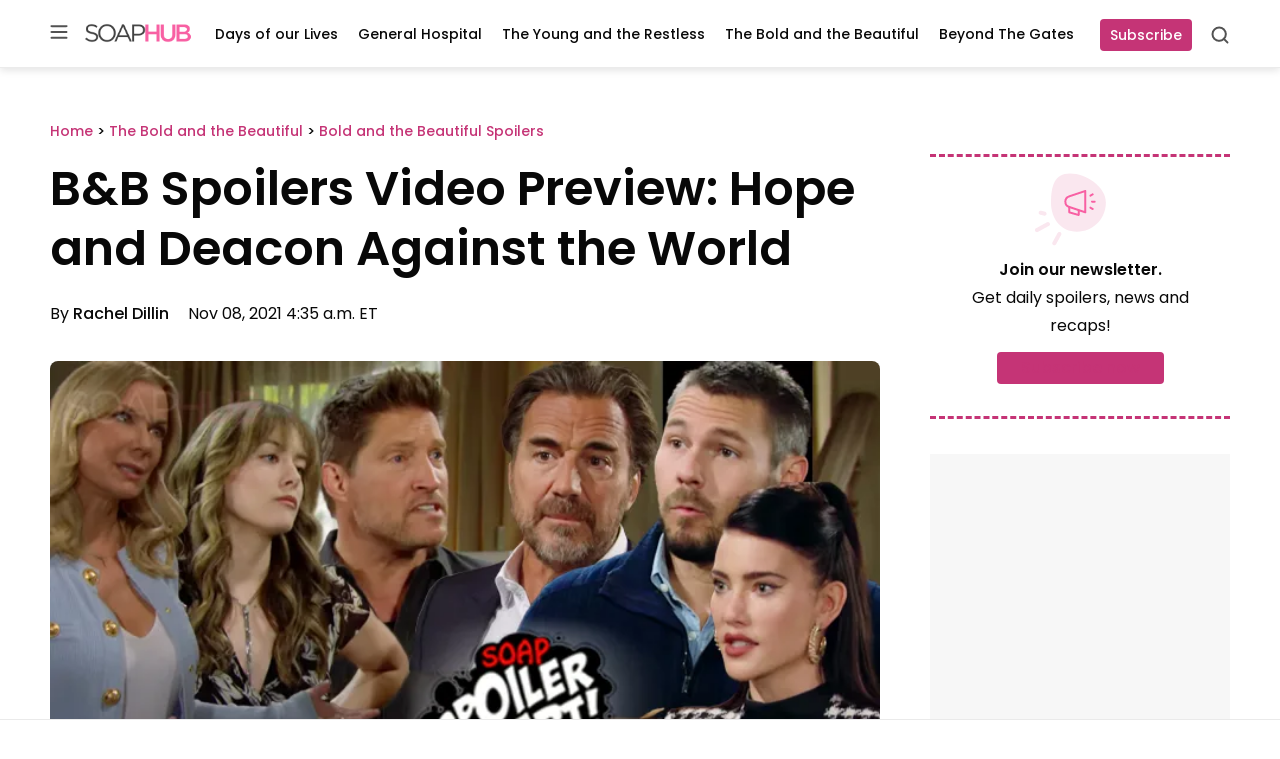

--- FILE ---
content_type: text/html; charset=UTF-8
request_url: https://soaphub.com/the-bold-and-the-beautiful/spoilers-bold/bb-spoilers-video-preview-hope-and-deacon-against-the-world/
body_size: 54980
content:
<!doctype html>
<html lang="en-US" class="no-js">
<head>
	<meta charset="UTF-8">
	<meta name="viewport" content="width=device-width, initial-scale=1, minimum-scale=1">
	<link rel="profile" href="http://gmpg.org/xfn/11">

			<script async src="data:text/javascript,document.documentElement.classList.remove%28%22no-js%22%29%3B"></script>
			<meta name='robots' content='index, follow, max-image-preview:large, max-snippet:-1, max-video-preview:-1' />
	<style></style>
	
	<!-- This site is optimized with the Yoast SEO Premium plugin v23.3 (Yoast SEO v25.8) - https://yoast.com/wordpress/plugins/seo/ -->
	<title>B&amp;B Spoilers Video Preview: Hope and Deacon Against the World</title><link rel="preload" data-rocket-preload as="font" href="https://fonts.gstatic.com/s/poppins/v21/pxiEyp8kv8JHgFVrJJfecg.woff2" crossorigin><link rel="preload" data-rocket-preload as="font" href="https://fonts.gstatic.com/s/poppins/v21/pxiByp8kv8JHgFVrLGT9Z1xlFQ.woff2" crossorigin><link rel="preload" data-rocket-preload as="font" href="https://fonts.gstatic.com/s/poppins/v21/pxiByp8kv8JHgFVrLEj6Z1xlFQ.woff2" crossorigin><link rel="preload" data-rocket-preload as="font" href="https://soaphub.com/wp-content/themes/ldm-theme/assets/fonts/poppins-v20-latin-regular.woff2" crossorigin><link rel="preload" data-rocket-preload as="font" href="https://soaphub.com/wp-content/themes/ldm-theme/assets/fonts/poppins-v20-latin-600.woff2" crossorigin><style id="wpr-usedcss">.slick-slider{position:relative;display:block;box-sizing:border-box;-webkit-user-select:none;-moz-user-select:none;-ms-user-select:none;user-select:none;-webkit-touch-callout:none;-khtml-user-select:none;-ms-touch-action:pan-y;touch-action:pan-y;-webkit-tap-highlight-color:transparent}.slick-list{position:relative;display:block;overflow:hidden;margin:0;padding:0}.slick-list:focus{outline:0}.slick-slider .slick-list,.slick-slider .slick-track{-webkit-transform:translate3d(0,0,0);-moz-transform:translate3d(0,0,0);-ms-transform:translate3d(0,0,0);-o-transform:translate3d(0,0,0);transform:translate3d(0,0,0)}.slick-track{position:relative;top:0;left:0;display:block;margin-left:auto;margin-right:auto}.slick-track:after,.slick-track:before{display:table;content:''}.slick-track:after{clear:both}.slick-loading .slick-track{visibility:hidden}.slick-slide{display:none;float:left;height:100%;min-height:1px}[dir=rtl] .slick-slide{float:right}.slick-slide img{display:block}.slick-slide.slick-loading img{display:none}.slick-initialized .slick-slide{display:block}.slick-loading .slick-slide{visibility:hidden}.slick-vertical .slick-slide{display:block;height:auto;border:1px solid transparent}.slick-arrow.slick-hidden{display:none}.slick-loading .slick-list{background:url('https://soaphub.com/wp-content/plugins/algori-image-video-slider/dist/slick/ajax-loader.gif') center center no-repeat #fff}.slick-next,.slick-prev{font-size:0;line-height:0;position:absolute;top:50%;display:block;width:20px;height:20px;padding:0;-webkit-transform:translate(0,-50%);-ms-transform:translate(0,-50%);transform:translate(0,-50%);cursor:pointer;color:transparent;border:none;outline:0;background:0 0}.slick-next:focus,.slick-next:hover,.slick-prev:focus,.slick-prev:hover{color:transparent;outline:0;background:0 0}.slick-next:focus:before,.slick-next:hover:before,.slick-prev:focus:before,.slick-prev:hover:before{opacity:1}.slick-next.slick-disabled:before,.slick-prev.slick-disabled:before{opacity:.25}.slick-next:before,.slick-prev:before{font-family:slick;font-size:20px;line-height:1;opacity:.75;color:#000;-webkit-font-smoothing:antialiased;-moz-osx-font-smoothing:grayscale}.slick-prev{left:-25px}[dir=rtl] .slick-prev{right:-25px;left:auto}.slick-prev:before{content:'←'}[dir=rtl] .slick-prev:before{content:'→'}.slick-next{right:-25px}[dir=rtl] .slick-next{right:auto;left:-25px}.slick-next:before{content:'→'}[dir=rtl] .slick-next:before{content:'←'}.slick-dotted.slick-slider{margin-bottom:30px}.slick-dots{position:absolute;bottom:-25px;display:block;width:100%;padding:0;margin:0;list-style:none;text-align:center}.slick-dots li{position:relative;display:inline-block;width:20px;height:20px;margin:0 5px;padding:0;cursor:pointer}.slick-dots li button{font-size:0;line-height:0;display:block;width:20px;height:20px;padding:5px;cursor:pointer;color:transparent;border:0;outline:0;background:0 0}.slick-dots li button:focus,.slick-dots li button:hover{outline:0}.slick-dots li button:focus:before,.slick-dots li button:hover:before{opacity:1}.slick-dots li button:before{font-family:slick;font-size:6px;line-height:20px;position:absolute;top:0;left:0;width:20px;height:20px;content:'•';text-align:center;opacity:.25;color:#000;-webkit-font-smoothing:antialiased;-moz-osx-font-smoothing:grayscale}.slick-dots li.slick-active button:before{opacity:.75;color:#000}:root{--wp-admin-theme-color:#007cba;--wp-admin-theme-color--rgb:0,124,186;--wp-admin-theme-color-darker-10:#006ba1;--wp-admin-theme-color-darker-10--rgb:0,107,161;--wp-admin-theme-color-darker-20:#005a87;--wp-admin-theme-color-darker-20--rgb:0,90,135;--wp-admin-border-width-focus:2px;--wp-block-synced-color:#7a00df;--wp-block-synced-color--rgb:122,0,223;--wp-bound-block-color:var(--wp-block-synced-color)}@media (min-resolution:192dpi){:root{--wp-admin-border-width-focus:1.5px}}.wp-element-button{cursor:pointer}:root{--wp--preset--font-size--normal:16px;--wp--preset--font-size--huge:42px}.screen-reader-text{border:0;clip:rect(1px,1px,1px,1px);clip-path:inset(50%);height:1px;margin:-1px;overflow:hidden;padding:0;position:absolute;width:1px;word-wrap:normal!important}.screen-reader-text:focus{background-color:#ddd;clip:auto!important;clip-path:none;color:#444;display:block;font-size:1em;height:auto;left:5px;line-height:normal;padding:15px 23px 14px;text-decoration:none;top:5px;width:auto;z-index:100000}html :where(.has-border-color){border-style:solid}html :where([style*=border-top-color]){border-top-style:solid}html :where([style*=border-right-color]){border-right-style:solid}html :where([style*=border-bottom-color]){border-bottom-style:solid}html :where([style*=border-left-color]){border-left-style:solid}html :where([style*=border-width]){border-style:solid}html :where([style*=border-top-width]){border-top-style:solid}html :where([style*=border-right-width]){border-right-style:solid}html :where([style*=border-bottom-width]){border-bottom-style:solid}html :where([style*=border-left-width]){border-left-style:solid}html :where(img[class*=wp-image-]){height:auto;max-width:100%}:where(figure){margin:0 0 1em}html :where(.is-position-sticky){--wp-admin--admin-bar--position-offset:var(--wp-admin--admin-bar--height,0px)}@font-face{font-family:Poppins;font-style:normal;font-weight:400;font-display:swap;src:url(https://fonts.gstatic.com/s/poppins/v21/pxiEyp8kv8JHgFVrJJfecg.woff2) format('woff2');unicode-range:U+0000-00FF,U+0131,U+0152-0153,U+02BB-02BC,U+02C6,U+02DA,U+02DC,U+0304,U+0308,U+0329,U+2000-206F,U+2074,U+20AC,U+2122,U+2191,U+2193,U+2212,U+2215,U+FEFF,U+FFFD}@font-face{font-family:Poppins;font-style:normal;font-weight:500;font-display:swap;src:url(https://fonts.gstatic.com/s/poppins/v21/pxiByp8kv8JHgFVrLGT9Z1xlFQ.woff2) format('woff2');unicode-range:U+0000-00FF,U+0131,U+0152-0153,U+02BB-02BC,U+02C6,U+02DA,U+02DC,U+0304,U+0308,U+0329,U+2000-206F,U+2074,U+20AC,U+2122,U+2191,U+2193,U+2212,U+2215,U+FEFF,U+FFFD}@font-face{font-family:Poppins;font-style:normal;font-weight:600;font-display:swap;src:url(https://fonts.gstatic.com/s/poppins/v21/pxiByp8kv8JHgFVrLEj6Z1xlFQ.woff2) format('woff2');unicode-range:U+0000-00FF,U+0131,U+0152-0153,U+02BB-02BC,U+02C6,U+02DA,U+02DC,U+0304,U+0308,U+0329,U+2000-206F,U+2074,U+20AC,U+2122,U+2191,U+2193,U+2212,U+2215,U+FEFF,U+FFFD}.sh-sh_belowpost,.widget>[class*=sh-sh_sidebar],[class*=sh-sh_inpost]{display:flex;flex-direction:column;align-items:center;justify-items:center;place-items:center;background-color:#f7f7f7;padding:0;margin:0 auto var(--block-gap)}.sh-sh_belowpost>div,.widget>[class*=sh-sh_sidebar]>div,[class*=sh-sh_inpost]>div{position:sticky;top:var(--header-sticky--height,0);margin-bottom:0!important;max-width:100%;overflow:hidden}.sh-sh_belowpost>div:first-child,.widget>[class*=sh-sh_sidebar]>div:first-child,[class*=sh-sh_inpost]>div:first-child{margin-top:0!important}[class*=sh-sh_inpost]{min-height:405px}@media (min-width:768px){[class*=sh-sh_inpost]{min-height:505px}h1{font-size:var(--font-size--gigantic)}}.widget>[class*=sh-sh_sidebar]{min-height:625px}.c-button{color:#fff;background-color:var(--color--primary);transition:background-color .1s linear;min-width:90px;min-height:32px;border-radius:4px;display:inline-flex;flex-direction:row;justify-content:center;align-items:center;text-decoration:none;font-size:var(--font-size--tiny);font-weight:var(--font-weight--medium);line-height:var(--line-height--tiny);border:none;padding-right:10px;padding-left:10px}.c-button:focus,.c-button:hover{color:#fff;background-color:var(--color--tertiary)}@font-face{font-display:swap;font-family:Poppins;font-style:normal;font-weight:400;src:local("Poppins"),url(https://soaphub.com/wp-content/themes/ldm-theme/assets/fonts/poppins-v20-latin-regular.woff2) format("woff2"),url(https://soaphub.com/wp-content/themes/ldm-theme/assets/fonts/poppins-v20-latin-regular.woff) format("woff")}@font-face{font-display:swap;font-family:Poppins;font-style:normal;font-weight:600;src:local("Poppins"),url(https://soaphub.com/wp-content/themes/ldm-theme/assets/fonts/poppins-v20-latin-600.woff2) format("woff2"),url(https://soaphub.com/wp-content/themes/ldm-theme/assets/fonts/poppins-v20-latin-600.woff) format("woff")}body{font-family:var(--font-family--primary)}h1{margin-bottom:25px;font-weight:var(--font-weight--semibold)}h2{font-weight:var(--font-weight--semibold)}h3{margin-bottom:18px;font-weight:var(--font-weight--semibold)}h5{margin-bottom:18px;font-weight:var(--font-weight--semibold)}h6{margin-bottom:18px;font-weight:var(--font-weight--semibold)}figure.wp-block-table{padding-top:5px}figure.wp-block-table th{text-align:left}figure.wp-block-table td,figure.wp-block-table th{border:2px solid var(--color--quinary);border-top:0;border-right:0;border-left:0;font-size:var(--font-size--small);padding:18px 24px}figure.wp-block-table tr:last-child td{border:none}ul{margin-top:0}ul+.wp-block-table,ul+h2,ul+h3,ul+h5,ul+h6{margin-top:20px}@media (min-width:768px){h2{font-size:var(--font-size--huge)}h3{font-size:var(--font-size--large)}h5{font-size:var(--font-size--small)}h6{font-size:var(--font-size--tiny)}ul+.wp-block-table,ul+h2,ul+h3,ul+h5,ul+h6{margin-top:40px}}li:not(.menu-item){line-height:1.75}p{line-height:var(--line-height--large)}@media (max-width:767px){p{font-size:var(--font-size--small)}}p+.wp-block-table,p+h2,p+h3,p+h5,p+h6{margin-top:25px}a{font-weight:500;color:var(--color--primary)}a:focus,a:hover{color:var(--color--text-primary)}*,::after,::before{box-sizing:border-box}html{scroll-padding-top:calc(var(--wp-admin--admin-bar--height,0px) + var(--header-sticky--height,0));overflow-y:scroll}html:focus-within{scroll-behavior:smooth}@media screen and (prefers-reduced-motion:reduce){html{scroll-behavior:auto}}@media screen and (max-width:600px){html :where(.is-position-sticky){--wp-admin--admin-bar--position-offset:0px}#wpadminbar{position:fixed}}body{-moz-osx-font-smoothing:grayscale;-webkit-font-smoothing:antialiased;margin:0}button,input,select,textarea{font:inherit}input[type=search]::-webkit-search-decoration{display:none}@media (prefers-reduced-motion:reduce){*,::after,::before{animation-duration:0s!important;animation-iteration-count:1!important;transition-duration:0s!important}}h1,h2,h3,h5,h6,p{margin-top:0;padding:0;border:0;vertical-align:baseline}ul{padding-left:28px}button{cursor:pointer}img,picture{display:block;max-width:100%;height:auto}.gutter{padding:45px 20px}.gutter .gutter{padding:35px 0}.gutter .side-gutter{padding:0}.side-gutter{padding:0 20px}.side-gutter .gutter{padding:35px 0}.side-gutter .side-gutter{padding:0}body{color:var(--color--text-primary);background-color:var(--color--background)}a{color:var(--color--primary);transition:.3s color ease-in-out}a,a:not(.wp-element-button){text-decoration:none}.ldm-container{margin:0 auto;max-width:var(--content-size);width:100%}.flex-grid-inner{display:flex}.ldm-article-inner{display:flex;flex-direction:column;grid-gap:var(--block-gap);gap:var(--block-gap)}.product-roundup .ldm-article-inner{max-width:900px}.product-roundup .ldm-article-inner .ldm-sidebar{display:none}.ldm-article-inner>*{min-width:0}.ldm-content-section{border-bottom:4px solid var(--color--senary);margin-bottom:50px;padding-bottom:50px;position:relative;z-index:2}@media (min-width:768px){p+.wp-block-table,p+h2,p+h3,p+h5,p+h6{margin-top:38px}.ldm-content-section{margin-bottom:0}}@media (min-width:1024px){.ldm-article-inner{display:grid;grid-template-columns:minmax(550px,1fr) minmax(271px,300px);grid-gap:50px;gap:50px}.product-roundup .ldm-article-inner{grid-template-columns:minmax(550px,1fr)}.ldm-content-section{border-bottom:none;margin-bottom:0;padding-bottom:0}}.entry-social-activity-wrapper{display:flex;justify-content:space-between;align-items:center;margin-bottom:22px;height:38px}.entry-social-activity-wrapper .sd-content ul li{display:inline-block}figure.wp-block-table{padding-top:25px;padding-bottom:25px;padding-left:20px;padding-right:20px}.gutter figure.wp-block-table,.side-gutter figure.wp-block-table{padding-left:0;padding-right:0}figure.wp-block-table table{margin:0 auto;max-width:var(--content-size);width:100%}.screen-reader-text,.sharing-screen-reader-text{clip:rect(1px,1px,1px,1px);position:absolute;height:1px;width:1px;overflow:hidden}figure{max-width:100%}.asc-ad::before{width:100%;font-size:.625rem;line-height:1;font-weight:var(--font-weight--medium);top:7px}.sh-sh_belowpost{display:block;min-height:250px}.sh-sticky-adhesions{position:sticky;bottom:0;left:0;z-index:10899;display:block;width:100%;background-color:rgba(255,255,255,.7);border-top:1px solid #eaeaea}.sh-sticky-adhesions .asc-ad{padding-top:0!important}.sh-sticky-adhesions .asc-ad::before{display:none!important}.sh-sticky-adhesions button[id*=close]{display:block;font-size:17px;color:rgba(0,0,0,.5);background-color:rgba(255,255,255,.9);position:absolute;top:1px;right:0;width:20px;height:20px;border:none;cursor:pointer}@media (min-width:992px){.sh-sticky-adhesions button[id*=close]{width:30px;height:30px}}.single .entry-title{font-size:var(--font-size--huge);line-height:var(--line-height--small);margin-bottom:15px}@media (min-width:768px){.entry-social-activity-wrapper{margin-bottom:38px}figure.wp-block-table{padding-top:45px;padding-bottom:45px}.sh-sh_belowpost{min-height:450px}.single .entry-title{font-size:var(--font-size--gigantic)}}.c-entry__taxonomies{font-size:var(--wp--preset--font-size--tiny);font-weight:var(--font-weight--medium);margin-bottom:25px}.single .entry-header .c-entry__taxonomies{margin-bottom:16px}.single .entry-header .c-entry__taxonomies a{line-height:var(--line-height--large);font-size:var(--font-size--tiny)}.c-entry__featured-image{margin-bottom:32px}.c-entry__featured-image .post-thumbnail{aspect-ratio:845/478}.c-entry__featured-image .post-thumbnail img{object-fit:cover;width:100%;height:100%}@media (max-width:767px){.c-entry__featured-image .post-thumbnail{width:calc(100% + 40px);margin-left:-20px;margin-right:-20px;margin-bottom:16px}.c-entry__featured-image .post-thumbnail img{border-radius:0!important}}.c-excerpt__toggle{color:var(--color--text-primary);font-size:var(--font-size--tiny);line-height:var(--line-height--small);color:var(--color--tertiary);display:none}.c-excerpt__toggle:focus,.c-excerpt__toggle:hover{color:var(--color--primary)}.search header.page-header{margin-bottom:32px;max-width:848px}.c-search-cta__toggle{background:0 0;border:none;position:relative;cursor:pointer;width:20px;height:20px;padding:0}.c-search-cta__toggle svg{position:absolute;top:0;left:0;width:100%;height:100%}.c-search-cta__toggle .c-search-cta__close{opacity:0;transition:opacity .3}.c-search-cta__toggle[aria-expanded=true] .c-search-cta__search{opacity:0}.c-search-cta__toggle[aria-expanded=true] .c-search-cta__close{opacity:1}.c-search-form{display:flex;flex-wrap:wrap;width:100%;align-items:center}.c-search-form>h3{font-size:var(--font-size--large);line-height:var(--line-height--small);width:100%}.c-search-form__label{flex:1}.c-search-form__field{height:60px;border:1px solid var(--color--quinary);box-shadow:inset 0 1px 3px rgba(0,0,0,.16);border-radius:4px;width:100%;padding-left:50px;padding-right:15px;background-image:url(https://soaphub.com/wp-content/themes/ldm-theme/assets/svg/search-field.svg);background-repeat:no-repeat;background-position:15px center;font-size:var(--font-size--small);line-height:var(--line-height--medium)}@media (max-width:900px){.c-search-form>h3{font-size:var(--font-size--medium)}.c-search-form__field{height:56px}}.c-search-form__submit{height:58px;min-width:105px;margin-left:12px;border-radius:4px;border:none;font-size:var(--font-size--small);line-height:var(--line-height--tiny);font-weight:var(--font-weight--medium);color:#fff;background-color:var(--color--primary);transition:background-color .1s linear}.c-search-form__submit:focus,.c-search-form__submit:hover{color:#fff;background-color:var(--color--tertiary)}#comment{border:1px solid var(--color--quaternary);border-radius:4px;width:100%;box-shadow:inset 0 1px 3px rgba(0,0,0,.16)}.comment-icon{display:flex;color:var(--color--tertiary)}.comment-icon svg{margin-right:8px}.entry-header{margin-bottom:35px}.entry-header .entry-title{margin-bottom:10px}.entry-header .entry-meta{margin-top:14px;font-size:var(--font-size--small)}@media (min-width:768px){.search header.page-header{margin-bottom:48px}.entry-header .entry-meta{margin-top:22px}}.entry-header .entry-meta a{color:var(--color--text-primary)}.entry-header .entry-meta a:focus,.entry-header .entry-meta a:hover{color:var(--color--primary)}.entry-header .entry-meta .author.vcard{font-weight:var(--font-weight--semibold);margin-right:15px}.entry-taxonomies a{color:var(--color--text-primary);background-color:var(--color--senary);padding:5px 12px;font-size:var(--font-size--tiny);margin-right:10px;margin-bottom:10px;display:inline-block}.entry-taxonomies a:focus,.entry-taxonomies a:hover{color:var(--color--primary)}.entry-taxonomies-header{margin-bottom:32px}.entry-taxonomies-header-text{font-weight:var(--font-weight--semibold);font-size:var(--font-size--normal);line-height:var(--line-height--medium);text-transform:uppercase}.entry-footer{margin-bottom:28px}.entry-footer .entry-actions{margin-top:5px}.entry-footer .entry-taxonomies-header{margin-bottom:22px}.flex-cards{display:flex;flex-wrap:wrap;grid-gap:30px;gap:30px}.center-flyout,.center-flyout-backdrop,.flyout-backdrop,.flyout-top,.left-flyout{visibility:hidden}.ldm-newsletter-promo-section .wp-block-columns{margin-bottom:0!important;grid-gap:4px;gap:4px}@media (max-width:900px){.c-search-form__submit{height:48px}.c-search-form__submit{width:100%;margin-left:0;margin-top:12px}.ldm-newsletter-promo-section .wp-block-columns{justify-content:center}.ldm-newsletter-promo-section .wp-block-column{text-align:center}.ldm-newsletter-promo-section .newsletter-arrow{display:none}.ldm-newsletter-promo-section .wp-block-buttons{justify-content:center!important;margin-bottom:18px}.wp-block-column .newsletter-promo-title{font-size:var(--font-size--normal)!important;line-height:var(--line-height--medium);max-width:215px;margin-left:auto;margin-right:auto}}.ldm-newsletter-promo-inner{border-top:3px dashed var(--wp--preset--color--primary);border-bottom:3px dashed var(--wp--preset--color--primary);padding:14px 0;display:flex;flex-direction:column;align-items:center}.newsletter-promo-image-box{margin-bottom:4px!important}.newsletter-promo-text-box{max-width:460px}.wp-block-column .newsletter-promo-title{font-weight:var(--font-weight--regular);margin-bottom:18px}.wp-block-column .newsletter-promo-title svg{margin-left:8px}@media (min-width:901px){.ldm-newsletter-promo-inner{flex-direction:row;padding:24px 0}.newsletter-promo-image-box{margin-right:24px!important;margin-bottom:0!important}.newsletter-promo-image-box svg{position:relative;left:-32px}.wp-block-column .newsletter-promo-title{margin-bottom:0;flex-direction:row}.newsletter-button-box{margin-left:auto!important}}.newsletter-button-box .cta-button{cursor:pointer}@media (max-width:900px){.wp-block-column .newsletter-promo-title svg{display:none}.newsletter-button-box .cta-button{font-size:var(--font-size--tiny)!important;min-height:42px;min-width:86px}}.newsletter-button-box .cta-button a{margin-right:0;padding:10px;font-weight:var(--font-weight--medium);min-width:167px;transition:background-color .1s linear;display:flex;align-items:center;justify-content:center}.newsletter-button-box .cta-button a:hover{background-color:var(--color--tertiary)!important}.newsletter-button-box .cta-button:hover a{background-color:var(--color--tertiary)!important}.ldm-sidebar-newsletter-vertical .ldm-newsletter-promo-inner{flex-direction:column;padding-top:12px;padding-bottom:32px}.ldm-sidebar-newsletter-vertical .newsletter-promo-image-box{text-align:center;margin-right:0!important}.ldm-sidebar-newsletter-vertical .newsletter-promo-image-box svg{left:-10px}.ldm-sidebar-newsletter-vertical .newsletter-promo-content-box{display:flex;justify-content:center;text-align:center}.ldm-sidebar-newsletter-vertical .newsletter-promo-content-box>.wp-block-columns{width:100%}.ldm-sidebar-newsletter-vertical .newsletter-promo-text-box{margin:0 auto}.ldm-sidebar-newsletter-vertical .newsletter-promo-title{align-items:center;display:flex;flex-direction:column;font-size:var(--font-size--tiny);margin-bottom:12px;line-height:var(--line-height--large)}.ldm-sidebar-newsletter-vertical .newsletter-promo-title svg{display:none}.ldm-sidebar-newsletter-vertical .newsletter-arrow{display:none}.ldm-sidebar-newsletter-vertical .newsletter-button-box{margin:0}.ldm-sidebar-newsletter-vertical .newsletter-button-box .wp-block-buttons{justify-content:center}.ldm-sidebar-newsletter-vertical .newsletter-button-box .cta-button a{height:32px;width:132px;font-size:var(--font-size--tiny);line-height:var(--line-height--tiny)}.ldm-sidebar .wp-block-ldm-subscribe:not(.ldm-sidebar-newsletter-vertical) .newsletter-promo-image-box{flex-basis:10%!important}.ldm-sidebar .wp-block-ldm-subscribe:not(.ldm-sidebar-newsletter-vertical) .newsletter-promo-content-box{flex-basis:75%!important}.ldm-sidebar .wp-block-ldm-subscribe:not(.ldm-sidebar-newsletter-vertical) .newsletter-arrow{display:none}.ldm-sidebar .wp-block-ldm-subscribe:not(.ldm-sidebar-newsletter-vertical) .newsletter-promo-title{font-size:var(--font-size--tiny)!important;flex-direction:column;align-items:flex-start;margin-bottom:0}.ldm-sidebar .wp-block-ldm-subscribe:not(.ldm-sidebar-newsletter-vertical) .newsletter-button-box{display:none}.ldm-social-icons .sd-title{display:none!important}.sd-button.share-icon{background:var(--color--senary)!important;padding:9px!important;margin-right:12px;max-width:36px!important}.sd-button.share-icon::before{color:var(--color--text-primary)}.sharedaddy{height:100%}.sharedaddy>.sd-sharing{margin-bottom:0}.sharedaddy .sd-content ul li{margin:0}.sharedaddy .share-facebook a::before{content:""!important;background-image:url(https://soaphub.com/wp-content/themes/ldm-theme/assets/svg/fb-icon.svg);height:18px;width:18px;background-size:cover;background-repeat:no-repeat}.sharedaddy .share-email a::before{content:""!important;background-image:url(https://soaphub.com/wp-content/themes/ldm-theme/assets/svg/mail-icon.svg);height:18px;width:18px;background-size:cover;background-repeat:no-repeat}.relnew-inner{display:block}.relnew-inner h3{color:var(--color--text-primary)}.relnew-inner h3:focus,.relnew-inner h3:hover{color:var(--color--primary)}.single .c-entry__featured-image .post-thumbnail{aspect-ratio:100/50}.single .c-entry__featured-image .post-thumbnail img{border-radius:8px}.c-entry__featured-image .post-thumbnail img{border-radius:4px}.wp-block-top-posts h2,.wp-block-top-posts h3{margin:0}.wp-block-top-posts .c-entry__title a{font-weight:var(--font-weight--semibold);line-height:var(--line-height--medium);color:var(--color--text-primary)}.wp-block-top-posts .c-entry__title a:focus,.wp-block-top-posts .c-entry__title a:hover{color:var(--color--primary)}.wp-block-top-posts .wp-block-column{position:relative}.wp-block-top-posts .wp-block-columns{margin-bottom:0}.wp-block-top-posts .wp-block-top-posts-header-icon{display:none;position:relative}.wp-block-top-posts .wp-block-top-posts-header-icon svg{position:absolute;z-index:-1;left:-40px;top:-25px}.wp-block-top-posts .wp-block-top-posts-header-icon--sidebar{display:none}.wp-block-top-posts .wp-block-top-posts-header{width:190px}.wp-block-top-posts .wp-block-top-posts-header .wp-top-posts-subtitle{color:var(--color--primary);font-size:var(--font-size--tiny);font-weight:var(--font-weight--semibold);margin-bottom:1px;text-transform:uppercase}@media (min-width:768px){.relnew-inner{align-items:center;display:flex}.wp-block-top-posts .wp-block-top-posts-header .wp-top-posts-subtitle{margin-bottom:8px;font-size:var(--font-size--small)}}.wp-block-top-posts .wp-block-top-posts-header .wp-top-posts-title{align-items:center;color:var(--color--text-primary);display:flex;font-size:var(--font-size--medium);font-weight:var(--font-weight--semibold)}.wp-block-top-posts .wp-block-top-posts-header .ldm-decorative-arrow{display:none;margin-left:6px}@media (max-width:767px){.wp-block-top-posts .wp-block-top-posts-header{margin-bottom:18px}.wp-block-top-posts .wp-block-top-posts-header .ldm-decorative-arrow svg{transform:rotate(90deg)}.wp-block-top-posts .ldm-content-section .wp-block-post-template{margin-left:-20px}}.wp-block-top-posts .wp-block-post{display:flex;flex-wrap:wrap}.wp-block-top-posts .wp-block-post>.wp-block-columns{border-right:1px solid var(--color--quinary);padding-left:20px;min-width:278px;display:flex}.wp-block-top-posts .wp-block-post:last-child .wp-block-columns{border-right:3px dashed #fff}.wp-block-top-posts .wp-block-post li .wp-block-columns{border-right:none}.wp-block-top-posts .wp-block-post>.wp-block-columns>.wp-block-column:nth-child(2){padding-top:10px;padding-right:25px}@media (min-width:782px){.wp-block-top-posts .wp-block-post>.wp-block-columns>.wp-block-column:first-child{flex-basis:9%}.wp-block-top-posts .wp-block-post>.wp-block-columns>.wp-block-column:nth-child(2){flex-basis:91%}}.wp-block-top-posts .wp-block-post .wp-block-post-category{color:var(--color--primary);margin-bottom:4px}.wp-block-top-posts .wp-block-post .wp-block-post-category a{font-size:var(--font-size--micro)}@media (min-width:768px){.wp-block-top-posts .wp-block-top-posts-header .wp-top-posts-title{font-size:var(--font-size--large)}.entry-content .wp-block-top-posts .its-slider{max-width:calc(100% - 190px)}.wp-block-top-posts .wp-block-post>.wp-block-columns{min-width:328px}.wp-block-top-posts .wp-block-post .wp-block-post-category{margin-bottom:8px}.wp-block-top-posts .wp-block-post .wp-block-post-category a{font-size:var(--font-size--tiny)}}.wp-block-top-posts .wp-block-post .c-entry__taxonomies{margin-bottom:0}.wp-block-top-posts .wp-block-post .wp-block-post-title{font-size:var(--font-size--small);font-weight:var(--font-weight--semibold);line-height:var(--line-height--small);margin-bottom:0}.wp-block-top-posts .wp-block-column-number{margin-right:20px}.wp-block-top-posts .wp-block-post-number{color:var(--wp--preset--color--secondary);font-size:var(--font-size--huge);font-weight:700;flex-basis:100%;line-height:1}@media (min-width:768px){.wp-block-top-posts .wp-block-post .wp-block-post-title{font-size:var(--font-size--normal)}.wp-block-top-posts .wp-block-column-number{margin-right:25px}.wp-block-top-posts .wp-block-post-number{font-size:var(--font-size--gigantic)}}.wp-block-top-posts .c-entry__buttons{position:absolute;top:-75px;right:0}.wp-block-top-posts .c-entry__button.c-entry__button--next,.wp-block-top-posts .c-entry__button.c-entry__button--prev{width:32px}:not(.ldm-sidebar) .is-list-top-style .wp-block-post>.wp-block-columns{flex-wrap:nowrap!important}:not(.ldm-sidebar) .is-list-top-style .wp-block-post>.wp-block-columns>.wp-block-column:nth-child(2){flex-basis:88%!important;padding-right:22px;padding-top:0}@media (max-width:1023px){:not(.ldm-sidebar) .is-list-top-style .wp-block-post>.wp-block-columns>.wp-block-column:nth-child(2){padding-right:25px}}:not(.ldm-sidebar) .is-list-top-style .ldm-container-inner{padding-top:50px;border-top:4px solid var(--color--senary);border-bottom:4px solid var(--color--senary);padding-bottom:30px}:not(.ldm-sidebar) .is-list-top-style .wp-block-top-posts-header-icon{display:none}:not(.ldm-sidebar) .is-list-top-style .wp-top-posts-subtitle{line-height:var(--line-height--medium);font-size:var(--font-size--tiny);margin-bottom:0}@media (min-width:768px){:not(.ldm-sidebar) .is-list-top-style .wp-top-posts-subtitle{font-size:var(--font-size--small)}}:not(.ldm-sidebar) .is-list-top-style .ldm-decorative-arrow{display:none}:not(.ldm-sidebar) .is-list-top-style .wp-block-columns:not(.is-not-stacked-on-mobile)>.wp-block-column.wp-block-column-number{flex-basis:18%!important}:not(.ldm-sidebar) .is-list-top-style .wp-block-column-number{order:2;margin-right:0}:not(.ldm-sidebar) .is-list-top-style .wp-block-post-number{color:var(--color--quinary);position:relative;top:8px;font-size:var(--font-size--huge)}:not(.ldm-sidebar) .is-list-top-style .wp-block-post-category{margin-bottom:6px}:not(.ldm-sidebar) .is-list-top-style .wp-block-post-category a{line-height:var(--line-height--medium)}@media (min-width:768px){:not(.ldm-sidebar) .is-list-top-style .wp-block-post-number{font-size:var(--font-size--gigantic)}:not(.ldm-sidebar) .is-list-top-style .wp-block-post-category a{line-height:var(--line-height--large)}}:not(.ldm-sidebar) .is-list-top-style .wp-block-post-title a{font-weight:var(--font-weight--semibold);line-height:var(--line-height--medium)}:not(.ldm-sidebar) .is-list-top-style .c-entry__date{margin-top:3px;font-size:var(--font-size--micro)}:not(.ldm-sidebar) .is-list-top-style .c-entry__buttons{top:-70px}.ldm-sidebar .is-list-top-style .wp-block-top-posts{border-bottom:4px solid var(--color--senary)}.ldm-sidebar .is-list-top-style .wp-block-top-posts-header-icon{display:none}.ldm-sidebar .is-list-top-style .ldm-container-inner{flex-wrap:wrap!important;border-bottom:none;border-top:none;padding-top:0}.ldm-sidebar .is-list-top-style .flex-grid-inner{flex-direction:column}.ldm-sidebar .is-list-top-style .wp-block-column .wp-block-post-template{padding-left:1px}.ldm-sidebar .is-list-top-style .wp-block-column:not(.its-slider) .wp-block-post-template{flex-direction:column;padding-left:0}.ldm-sidebar .is-list-top-style .wp-block-top-posts .wp-block-top-posts-header{width:100%;display:flex;justify-content:space-between}.ldm-sidebar .is-list-top-style .ldm-decorative-arrow{display:none}.ldm-sidebar .is-list-top-style .wp-block-post .wp-block-post-title a{font-weight:600;line-height:var(--line-height--medium)}.ldm-sidebar .is-list-top-style .wp-block-post-category{margin-bottom:8px}.ldm-sidebar .is-list-top-style .c-entry__date{margin-top:0}.ldm-sidebar .is-list-top-style .wp-block-post .c-entry__taxonomies{font-size:var(--font-size--micro);line-height:var(--line-height--medium)}@media (min-width:768px){:not(.ldm-sidebar) .is-list-top-style .c-entry__date{font-size:var(--font-size--tiny)}:not(.ldm-sidebar) .is-list-top-style .c-entry__buttons{top:-42px}.ldm-sidebar .is-list-top-style .wp-block-post .c-entry__taxonomies{font-size:var(--font-size--tiny);line-height:var(--line-height--large)}}.ldm-sidebar .is-list-top-style .wp-block-post>.wp-block-columns{padding-left:0;min-width:100%;border-right:none}.ldm-sidebar .list-top-section .wp-block-top-posts{margin-bottom:35px}.ldm-sidebar .list-top-section .wp-block-top-posts-header-icon--sidebar{display:block}.ldm-sidebar .list-top-section .wp-block-top-posts-header-content{margin-bottom:24px}.ldm-sidebar .list-top-section .wp-block-top-posts-header-content::after{height:2px;width:16px;background-color:var(--color--primary);display:block;content:""}.ldm-sidebar .list-top-section .wp-top-posts-subtitle{line-height:var(--line-height--medium);margin-bottom:0}.ldm-sidebar .list-top-section .wp-top-posts-title{line-height:var(--line-height--medium);font-size:var(--font-size--medium);text-transform:uppercase;margin-bottom:24px}.ldm-sidebar .list-top-section .wp-block-post:not(:last-child){margin-bottom:26px;padding-bottom:26px;border-bottom:1px solid var(--color--quinary)}.ldm-sidebar .list-top-section .wp-block-post>.wp-block-columns{flex-wrap:nowrap!important}.ldm-sidebar .list-top-section .wp-block-column.wp-block-column-number{margin-right:5px;flex-basis:9%!important}.ldm-sidebar .list-top-section .wp-block-column-number{order:2;margin-right:0;flex-basis:10%!important}.ldm-sidebar .list-top-section .wp-block-post-number{font-size:var(--font-size--gigantic)!important}.ldm-sidebar .list-top-section .wp-block-post>.wp-block-columns>.wp-block-column:nth-child(2){padding-top:0;padding-right:34px;flex-basis:90%!important}.ldm-sidebar .list-top-section .wp-block-post-category a{font-size:var(--font-size--tiny);line-height:var(--line-height--large)}.ldm-sidebar .list-top-section .wp-block-post-title{font-weight:var(--font-weight--semibold);font-size:var(--font-size--normal);line-height:var(--line-height--medium)}.is-list-top-style .wp-block-post-template{max-width:1060px}.is-list-top-style .wp-block-post-template{display:flex;flex-wrap:nowrap;justify-content:initial;overflow-x:scroll;scroll-snap-type:x mandatory;-ms-overflow-style:none;scrollbar-width:none;min-height:60px}.is-list-top-style .wp-block-post-template::-webkit-scrollbar{display:none}.wp-block-ldm-curated-content .c-entry__taxonomies{margin-top:0;margin-bottom:18px;color:var(--color--primary);font-size:var(--font-size--tiny)}.wp-block-ldm-curated-content .wp-block-post-title{margin-top:0;margin-bottom:16px}.wp-block-ldm-curated-content .wp-block-post-title a{color:var(--color--text-primary)}.wp-block-ldm-curated-content .wp-block-post-title a:focus,.wp-block-ldm-curated-content .wp-block-post-title a:hover{color:var(--color--primary)}.wp-block-ldm-curated-content .wp-block-post-date{font-size:var(--font-size--tiny);color:var(--color--tertiary)}.wp-block-ldm-curated-content .wp-block-columns{margin-bottom:0}.wp-block-ldm-curated-content .flex-grid-inner{width:100%}@media (max-width:767px){.wp-block-ldm-curated-content .flex-grid-inner{display:block}}.c-entry__button.c-entry__button--next::before,.c-entry__button.c-entry__button--prev::before{background-image:url(https://soaphub.com/wp-content/themes/ldm-theme/assets/svg/chevron-right.svg);background-repeat:no-repeat;background-size:9px 16px;content:"";display:block;height:1rem}.is-list-top-style .wp-block-post{scroll-snap-align:start}.c-entry__button.c-entry__button--next,.c-entry__button.c-entry__button--prev{background:#fff;width:32px;height:36px;border:none;cursor:pointer}.c-entry__button.c-entry__button--next:disabled::before,.c-entry__button.c-entry__button--prev:disabled::before{opacity:.2}.c-entry__button.c-entry__button--prev{border-radius:999px 0 0 999px}.c-entry__button.c-entry__button--prev::before{transform:scaleX(-1);background-position:center}.c-entry__button.c-entry__button--next{border-radius:0 999px 999px 0}.c-entry__button.c-entry__button--next::before{background-position:center}.is-list-top-style .ldm-container-inner{border-top:4px solid var(--color--senary);border-bottom:4px solid var(--color--senary);padding-top:45px;padding-bottom:30px}@media (min-width:768px){.wp-block-ldm-curated-content .flex-cards{justify-content:flex-end}.is-list-top-style .wp-block-post:nth-child(4n+1){grid-column:1}.is-list-top-style .wp-block-post:nth-child(4n+2){grid-column:2}.is-list-top-style .wp-block-post:nth-child(4n+3){grid-column:3}.is-list-top-style .wp-block-post:nth-child(4n){grid-column:4}.is-list-top-style .ldm-container-inner{padding-top:85px}}.product__gallery{width:100%}.product__gallery[class*=swiper-thumbs-]{display:none}.is-list-top-style .c-entry__date{display:none}.ldm-sidebar .list-top-section .wp-block-column-number{order:1}.ldm-sidebar .list-top-section .wp-block-post>.wp-block-columns>.wp-block-column .wp-block-post-category{margin-bottom:0;margin-top:10px}.ldm-sidebar .list-top-section .wp-block-post>.wp-block-columns>.wp-block-column:nth-child(2){order:2;padding-right:0}.ldm-sidebar .list-top-section .wp-block-post>.wp-block-columns>.wp-block-column.wp-block-column-number{flex-basis:16%!important}.sidebar-thumbnail{width:100%;aspect-ratio:16/9;object-fit:cover;border-radius:8px;margin-bottom:5px}.wp-block-related-content.gutter{padding-bottom:0;margin-bottom:0}.wp-block-related-content .wp-related-content-title{line-height:var(--line-height--medium);font-size:var(--font-size--medium);text-transform:uppercase;margin-bottom:24px}.wp-block-related-content .wp-block-post-template-related{display:grid;grid-template-columns:1fr;grid-gap:1rem;gap:1rem;margin:0;padding:0;list-style-type:none}.wp-block-related-content .wp-block-post-template-related .c-entry__taxonomies{margin-bottom:0}.wp-block-related-content .wp-block-post-template-related .featured-link{display:block;width:100%;aspect-ratio:16/9;background-color:rgba(0,0,0,.02);border-radius:8px;margin-bottom:8px}.wp-block-related-content .wp-block-post-template-related .wp-block-post-title{font-weight:var(--font-weight--semibold);font-size:var(--font-size--normal);line-height:var(--line-height--medium);margin-bottom:0}.wp-block-related-content .wp-block-post-template-related .wp-block-post-title a{font-weight:600;line-height:var(--line-height--medium);color:var(--color--text-primary);text-decoration:none}.wp-block-related-content .wp-block-post-template-related .wp-block-post-title a:hover{color:var(--color--primary)}@media (min-width:596px){.wp-block-related-content .wp-block-post-template-related{grid-template-columns:1fr 1fr}}#block-15{display:none}.author-header{text-align:center;border-bottom:4px solid var(--color--senary);padding-bottom:8px;margin-bottom:32px}@media (min-width:768px){.wp-block-related-content .wp-block-post-template-related{grid-template-columns:1fr 1fr 1fr}.author-header{padding-bottom:25px;margin-bottom:50px}}.author-header-inner{display:flex;flex-direction:column;align-items:center;max-width:780px;margin:0 auto;text-align:center}.author-image-box{height:96px;width:96px;margin-bottom:12px}@media (min-width:768px){.author-image-box{margin-bottom:24px}}.author-image-box img{object-fit:cover;height:100%;width:100%;border-radius:999px}.author-title{margin-bottom:12px;font-size:var(--font-size--large)}@media (min-width:768px){.author-title{margin-bottom:20px;font-size:var(--font-size--huge)}}.author-info-box{display:flex;margin-bottom:22px}.author-info-text{display:flex;align-items:center;padding:0 10px;font-size:var(--font-size--tiny);line-height:var(--line-height--large)}.author-info-text svg{margin-right:8px}.author-description{text-align:center}.ldm-content-section .author-header{padding-bottom:30px}.ldm-content-section .author-header .author-header-inner{margin:0;text-align:left;flex-direction:row}.ldm-content-section .author-header .author-image-box{height:64px;width:64px;margin-right:16px;margin-bottom:0}.ldm-content-section .author-header .author-title{color:var(--color--text-primary);margin-bottom:0;font-size:var(--font-size--normal);line-height:var(--line-height--medium)}.ldm-content-section .author-header .author-title:focus,.ldm-content-section .author-header .author-title:hover{color:var(--color--primary)}.ldm-content-section .author-header .author-info-box{margin-bottom:0}.ldm-content-section .author-header .author-info-box svg{display:none}.ldm-content-section .author-header .author-info-box span{margin-right:6px;color:var(--color--secondary);font-size:var(--font-size--micro);font-weight:var(--font-weight--regular);line-height:var(--line-height--medium)}@media (min-width:768px){.author-info-box{margin-bottom:28px}.author-info-text{font-size:var(--font-size--small)}.ldm-content-section .author-header .author-title{font-size:var(--font-size--medium)}.ldm-content-section .author-header .author-info-box span{font-size:var(--font-size--tiny);line-height:var(--line-height--large)}}.ldm-content-section .author-header .author-info-box .posted-on a{color:var(--color--text-primary);color:var(--color--tertiary)}.ldm-content-section .author-header .author-info-box .posted-on a:focus,.ldm-content-section .author-header .author-info-box .posted-on a:hover{color:var(--color--primary)}.ldm-content-section .author-header .c-excerpt__toggle{text-align:left;font-size:var(--font-size--micro);line-height:var(--line-height--small)}.site-footer{border-top:4px solid var(--color--senary);padding-top:38px;margin:0 auto;max-width:var(--content-size);width:100%;width:calc(100% - 40px)}.site-footer-top__inner{display:block;margin-bottom:25px;padding:0 20px;max-width:var(--content-size)}@media (min-width:768px){.ldm-content-section .author-header .c-excerpt__toggle{font-size:var(--font-size--tiny)}.site-footer-top__inner{display:flex;grid-column-gap:10px;column-gap:10px;margin-bottom:0;flex-wrap:wrap}}.footer-back{width:100%;margin-bottom:46px;display:flex;justify-content:flex-end}.footer-back-button{display:flex;align-items:center;font-size:var(--font-size--small);color:var(--color--text-primary)}.footer-back-button:focus,.footer-back-button:hover{color:var(--color--primary)}.footer-back-button svg{margin-left:18px}.footer-logo-box{width:100%;margin-bottom:35px;background-repeat:no-repeat;background-size:contain;background-position:left center}.footer-logo-box a{display:block;height:20px}.footer-column-header-text{margin-top:0;margin-bottom:12px;font-size:var(--font-size--small);font-weight:600;text-transform:uppercase}.footer-column{flex-grow:.5;flex-basis:32%;margin-bottom:38px}@media (min-width:1024px){#block-15{display:block}.footer-column{margin-bottom:0}}.footer-column ul{list-style-type:none;padding:0;margin:0}.footer-column-menu a{color:var(--color--text-primary);color:var(--color--tertiary);font-size:var(--font-size--tiny);line-height:var(--line-height--large);padding-top:6px;padding-bottom:6px;display:block}.footer-column-menu a:focus,.footer-column-menu a:hover{color:var(--color--primary)}@media (min-width:768px){.footer-logo-box a{height:30px}.footer-column-header-text{font-size:var(--font-size--normal)}.footer-column-menu a{font-size:var(--font-size--small)}}.site-footer-bottom{margin-bottom:50px}.site-footer-bottom__inner{padding-top:40px;border-top:1px solid var(--color--quinary);display:flex}@media (max-width:900px){.newsletter-button-box .cta-button a{font-size:var(--font-size--tiny)!important;min-height:42px;min-width:86px}.site-footer-bottom__inner{flex-direction:column}}.site-footer-copyright .site-footer-copyright-text{color:var(--color--text-primary);font-size:var(--font-size--micro)}.footer-bottom-menu{display:flex;width:100%}@media (min-width:782px){.footer-bottom-menu{justify-content:flex-end}}.footer-bottom-menu>div{display:flex;justify-content:flex-end}.footer-bottom-menu ul{display:flex;align-items:flex-end;margin-left:-11px;margin-right:-11px}@media (max-width:767px){.ldm-content-section .author-header .author-info-text{display:none}.site-footer-copyright{margin-top:26px;order:2}.footer-bottom-menu ul{flex-direction:column;align-items:flex-start}.footer-bottom-menu .menu-item{margin-bottom:10px}}.footer-bottom-menu .menu-item a{color:var(--color--text-primary);padding-left:11px;padding-right:11px;color:var(--color--tertiary);font-size:var(--font-size--micro);line-height:var(--line-height--medium)}.footer-bottom-menu .menu-item a:focus,.footer-bottom-menu .menu-item a:hover{color:var(--color--primary)}:root{--header-sticky--height:58px;--header--height:var(--header-sticky--height)}#page{position:relative;padding-top:var(--header-sticky--height)}#masthead{padding:20px 20px 14px;max-height:var(--header--height);background-color:var(--color--background);border-bottom:1px solid var(--color--quinary);margin-top:var(--wp-admin--admin-bar--height,0);position:fixed;top:0;width:100%;z-index:11}.is-header-sticky #masthead{border-bottom-color:#ebebeb;box-shadow:0 2px 8px rgba(0,0,0,.12)}.site-header-inner{position:relative;display:flex;justify-content:space-between;margin:0 auto;max-width:var(--content-size);width:100%}@media (min-width:901px) and (max-width:1245px){.site-header-inner{margin:0 20px}}@media (min-width:901px){.site-footer-top__inner{padding-bottom:24px}:root{--header-sticky--height:74px;--header--height:116px}#masthead{will-change:transform;transition:transform .15s ease-in-out}.is-header-sticky #masthead{transform:translateY(-48px)}#masthead{min-height:60px;padding:24px 0 17px;z-index:9}.site-header-inner{width:calc(100% - 40px)}.site-header-inner{flex-wrap:wrap}}.header-logo-box{order:2;z-index:11;display:flex;align-items:center}.header-logo{max-width:106px}@media (min-width:901px){.header-logo-box{order:1;z-index:1;will-change:transform;transition:transform .15s ease-in-out}.is-header-sticky .header-logo-box{transform:translateX(8px) translateY(41px) scale(.66);z-index:4}.header-logo{max-width:100%}}.header-cta-box{display:flex;align-items:center;order:3;position:relative;z-index:2}.header-cta-box .cta-button{margin-right:18px;display:none}@media (min-width:901px){.header-cta-box{order:2;will-change:transform;transition:transform .15s ease-in-out}.is-header-sticky .header-cta-box{transform:translateY(43px)}.header-cta-box .cta-button{display:flex}.header-cta-box .cta-button{will-change:opacity,visibility;transition:opacity 120ms cubic-bezier(.23,1,.32,1),visibility 120ms cubic-bezier(.23,1,.32,1)}}@media (max-width:1060px){.header-cta-box .cta-button{visibility:hidden;opacity:0}}.header-nav{display:flex;order:1;position:relative;z-index:1}.header-nav-toggle{position:relative;top:0}@media (min-width:901px){.header-nav{margin-top:20px;width:100%;order:3;will-change:transform;transition:transform .15s ease-in-out}.is-header-sticky .header-nav{transform:translateY(-7px)}.header-nav-toggle{margin-right:20px}.header-nav-menu-list{will-change:transform;transition:transform .15s ease-in-out}.is-header-sticky .header-nav-menu-list{transform:translateX(117px)}}.header-nav-toggle-button{background:0 0;border:none;padding:0;margin:0;cursor:pointer}.header-nav-menu-list ul{display:none;padding:0;margin:0;list-style:none}@media (min-width:901px){.header-nav-menu-list ul{display:flex}}.header-nav-menu-list li{margin-right:10px}.is-header-sticky .header-nav-menu-list li{margin-right:0}.header-nav-menu-list li ul{display:none}.header-nav-menu-list a{font-size:var(--font-size--tiny);padding-left:10px;padding-right:10px;color:var(--color--text-primary)}.header-nav-menu-list a:focus,.header-nav-menu-list a:hover{color:var(--color--primary)}.ldm-content-section .author-description{display:none}.author-description{text-align:left}.site-footer{border-top:4px solid var(--color--senary)}@media (min-width:901px) and (max-width:1245px){.site-footer{margin:0 20px}}.site-footer-top__inner{padding-left:0;padding-right:0}:root{--color--primary:#c53476;--color--primary-darker:#b3306a;--color--primary-dark:#071d49;--color--primary-lighter:#f977b0;--color--secondary:#fae7ef;--color--tertiary:#525252;--color--quaternary:#949494;--color--quinary:#d9d9d9;--color--senary:#f7f7f7;--color--background:#fff;--color--foreground:#080808;--color--opacity:rgba(0, 0, 0, .16);--color--semantic-interactive:#2550ec;--color--semantic-success:#099b32;--color--semantic-error:#e63c45;--color--text-primary:#080808;--font-family--primary:poppins,geneva,verdana,sans-serif;--font-size--micro:0.75rem;--font-size--tiny:0.87rem;--font-size--small:1rem;--font-size--normal:1.125rem;--font-size--medium:1.25rem;--font-size--large:1.75rem;--font-size--huge:2.25rem;--font-size--gigantic:3rem;--line-height--tiny:1;--line-height--small:1.25;--line-height--medium:1.5;--line-height--large:1.75;--letter-spacing--none:0%;--letter-spacing--small:2%;--letter-spacing--medium:4%;--font-weight--regular:400;--font-weight--medium:500;--font-weight--semibold:600;--content-size:1180px;--wide-size:1200px;--block-gap:1rem;--border-radius:4px}:root{--leaderboard-height:250px}.center-flyout-content .newsletter-submit-button{color:#fff;background-color:var(--color--primary);transition:background-color .1s linear;min-width:90px;min-height:32px;border-radius:4px;display:inline-flex;flex-direction:row;justify-content:center;align-items:center;text-decoration:none;font-size:var(--font-size--tiny);font-weight:var(--font-weight--medium);line-height:var(--line-height--tiny);border:none;padding-right:10px;padding-left:10px}.center-flyout-content .newsletter-submit-button:focus,.center-flyout-content .newsletter-submit-button:hover{color:#fff;background-color:var(--color--tertiary)}.center-flyout-content .newsletter-submit-button{font-size:var(--font-size--small);width:100%;min-height:48px}.ldm-social-menu-header{margin-bottom:16px}.ldm-social-menu-header p{margin:0}.ldm-social-menu ul{list-style-type:none;padding:0;margin:0;display:flex;flex-wrap:wrap;grid-row-gap:10px;row-gap:10px;grid-column-gap:20px;column-gap:20px}.ldm-social-menu ul a{display:block;position:relative}.ldm-social-menu ul a::before{content:"";position:absolute;top:0;left:0;width:100%;height:100%;z-index:-1;background-color:var(--color--senary);transition:border-color .1s ease-in-out;border:1px solid var(--color--senary);border-radius:100%}.ldm-social-menu ul a:focus::before,.ldm-social-menu ul a:hover::before{border-color:var(--color--foreground)}.ldm-social-menu ul a svg{display:block}.left-flyout .ldm-social-menu{padding-top:45px}.site-footer .ldm-social-menu-header-text{font-weight:var(--font-weight--semibold);line-height:var(--line-height--medium);text-transform:uppercase;font-size:var(--font-size--small)}:root{--left-flyout-top-padding:18px;--top-flyout-height:211px}.left-flyout{position:fixed;top:0;left:-512px;bottom:0;width:512px;max-width:100%;z-index:10900;overflow-y:auto;color:#000;background-color:#fff;transform:translateX(0);will-change:transform;transition:transform 120ms cubic-bezier(.23,1,.32,1),visibility 120ms cubic-bezier(.23,1,.32,1);contain:strict}.left-flyout.is-visible{transform:translateX(100%);visibility:visible;transition:transform 350ms cubic-bezier(.23,1,.32,1),visibility 350ms cubic-bezier(.23,1,.32,1)}@media (max-width:767px){.left-flyout.is-visible{position:fixed;left:0;transform:translateX(0)}}.left-flyout .flyout-close-button{margin:-5px -10px 10px;padding:5px 5px 0}.left-flyout-inner{padding-top:calc(var(--wp-admin--admin-bar--height,0px) + var(--left-flyout-top-padding));padding-bottom:32px;padding-left:22px;padding-right:22px}@media (min-width:768px){.site-footer .ldm-social-menu-header-text{font-size:var(--font-size--normal)}.left-flyout-inner{padding-left:40px;padding-left:20px;padding-bottom:32px}}.center-flyout-backdrop{z-index:-1;position:fixed;top:0;right:0;bottom:0;left:0;transform:translate3d(0,0,0);will-change:opacity,visibility;background-color:#000;opacity:0;transition:opacity 120ms cubic-bezier(.23,1,.32,1),visibility 120ms cubic-bezier(.23,1,.32,1)}.center-flyout-backdrop.is-visible{opacity:.6;visibility:visible;transition:opacity 350ms cubic-bezier(.23,1,.32,1),visibility 350ms cubic-bezier(.23,1,.32,1)}.center-flyout{position:fixed;top:0;bottom:0;left:0;right:0;z-index:100;display:flex;opacity:0;transition:visibility .3s,opacity .3s}.center-flyout:target{visibility:visible;opacity:1;z-index:11000}.center-flyout:target .center-flyout-backdrop{opacity:.6;visibility:visible;transition:opacity 350ms cubic-bezier(.23,1,.32,1),visibility 350ms cubic-bezier(.23,1,.32,1)}.center-flyout.is-visible{visibility:visible;opacity:1;z-index:11000}.center-flyout.is-visible .center-flyout-backdrop{opacity:.6;visibility:visible;transition:opacity 350ms cubic-bezier(.23,1,.32,1),visibility 350ms cubic-bezier(.23,1,.32,1)}.center-flyout-container{box-shadow:0 16px 24px rgba(0,0,0,.08);border-radius:16px;overflow-y:auto;background-color:#fff;margin:auto;position:relative;padding:26px 22px;display:flex;justify-content:center;max-height:100%;top:0;width:97%}@media (min-width:768px){.center-flyout-container{width:644px;max-height:95%}}.center-flyout-container-inner{width:100%}.close-button-box.flyout-close-button-box{margin-bottom:8px}@media (min-width:1024px){.center-flyout-container-inner{padding-bottom:20px}.close-button-box.flyout-close-button-box{margin-bottom:28px}}.center-flyout-close-button{display:flex;justify-content:flex-end;margin-left:-4px}.center-flyout-content{width:546px;margin:0 auto;max-width:100%}.center-flyout-content label:not([class]){font-size:var(--font-size--micro);line-height:var(--line-height--medium);color:var(--color--tertiary);margin-bottom:5px;display:block}.center-flyout-content .newsletter-field-email,.center-flyout-content .newsletter-field-name{border:1px solid var(--color--quaternary);box-shadow:inset 0 1px 3px rgba(0,0,0,.16);border-radius:4px;height:48px;margin-bottom:18px;font-size:var(--font-size--small);padding:0 15px}.center-flyout-content .newsletter-checkbox-list{font-size:var(--font-size--small);display:flex;flex-wrap:wrap;margin-bottom:5px}.center-flyout-content .newsletter-checkbox-list-item{width:100%;display:flex;align-items:flex-end;margin-bottom:6px}@media (min-width:768px){.center-flyout-content .newsletter-checkbox-list-item{width:50%}}.center-flyout-content .newsletter-checkbox-list-item input{width:24px;height:24px;border-radius:4px;position:relative;top:4px;margin-right:16px}.center-flyout-content .newsletter-footer{font-size:var(--font-size--micro);color:var(--color--tertiary);max-width:370px}.center-flyout-content .newsletter-footer a{color:var(--color--tertiary);text-decoration:underline}.center-flyout-content .newsletter-footer a:focus,.center-flyout-content .newsletter-footer a:hover{text-decoration:none}.center-flyout-content .newsletter-form{margin-bottom:0!important}.center-flyout-content .newsletter-submit-button{margin-right:18px;margin-bottom:15px}.center-flyout-title-box{margin-bottom:25px}.center-flyout-title-box::after{height:2px;width:16px;background-color:var(--color--primary);display:block;content:""}.center-flyout-title-text{margin:0;font-size:var(--font-size--medium);font-weight:600;padding-bottom:12px}@media (min-width:768px){.center-flyout-title-text{font-size:var(--font-size--large)}}.center-flyout-description-text{color:var(--color--tertiary);line-height:var(--line-height--large);font-size:var(--font-size--tiny);margin-bottom:54px}.flyout-backdrop{position:fixed;top:0;right:0;bottom:0;left:0;z-index:9;transform:translate3d(0,0,0);will-change:opacity,visibility;background-color:#000;opacity:0;transition:opacity 120ms cubic-bezier(.23,1,.32,1),visibility 120ms cubic-bezier(.23,1,.32,1)}.flyout-backdrop:target{opacity:.6;visibility:visible;transition:opacity 350ms cubic-bezier(.23,1,.32,1),visibility 350ms cubic-bezier(.23,1,.32,1)}.flyout-backdrop .is-visible{opacity:.6;visibility:visible;transition:opacity 350ms cubic-bezier(.23,1,.32,1),visibility 350ms cubic-bezier(.23,1,.32,1)}.flyout-menu-nav ul{list-style:none;margin:0;padding:0}.flyout-menu-nav .sub-menu{margin-top:8px;margin-bottom:28px;display:none}.flyout-menu-nav .sub-menu li{display:block}.flyout-menu-nav .sub-menu a{color:var(--color--text-primary);display:block;padding:12px 0;color:var(--color--tertiary);font-size:var(--font-size--small)}.flyout-menu-nav .sub-menu a:focus,.flyout-menu-nav .sub-menu a:hover{color:var(--color--primary)}#flyout-menu-ul>li{margin-bottom:18px}#flyout-menu-ul>li>a{font-size:var(--font-size--medium);font-weight:var(--font-weight--semibold);color:var(--color--text-primary);display:flex;align-items:center;transition:color .3s cubic-bezier(.25,.8,.25,1)}#flyout-menu-ul>li>a:focus,#flyout-menu-ul>li>a:hover{color:var(--color--primary)}#flyout-menu-ul>li>a:focus::after,#flyout-menu-ul>li>a:hover::after{background-image:url(https://soaphub.com/wp-content/themes/ldm-theme/assets/svg/chevron-pink-down.svg)}#flyout-menu-ul>li>a.menu-open{color:var(--color--primary)}#flyout-menu-ul>li>a.menu-open+.sub-menu{display:block;visibility:visible;opacity:1}#flyout-menu-ul>li>a.menu-open::after,#flyout-menu-ul>li>a.menu-open:focus::after,#flyout-menu-ul>li>a.menu-open:hover::after{background-image:url(https://soaphub.com/wp-content/themes/ldm-theme/assets/svg/chevron-pink-up.svg)}#flyout-menu-ul .menu-item-has-children>a::after{content:"";display:block;background-image:url(https://soaphub.com/wp-content/themes/ldm-theme/assets/svg/chevron-black-down.svg);height:16px;width:16px;margin-left:5px}#flyout-menu-ul .menu-item-has-children>a:focus,#flyout-menu-ul .menu-item-has-children>a:hover{color:var(--color--primary)}#flyout-menu-ul .menu-item-has-children>a:focus::after,#flyout-menu-ul .menu-item-has-children>a:hover::after{background-image:url(https://soaphub.com/wp-content/themes/ldm-theme/assets/svg/chevron-pink-down.svg)}.close-button-box{margin-bottom:40px}.flyout-menu-nav-box{border-bottom:1px solid var(--color--quinary);padding-bottom:16px;margin-bottom:24px}@media (min-width:768px){.center-flyout-description-text{font-size:var(--font-size--small)}#flyout-menu-ul>li>a{font-size:var(--font-size--large);font-weight:var(--font-weight--semibold)}.flyout-menu-nav-box{padding-bottom:32px;margin-bottom:40px}}.flyout-menu-nav-box ul{list-style-type:none}#flyout-secondary-menu-ul,#flyout-secondary-menu-ul ul{list-style-type:none;padding:0;margin:0}#flyout-secondary-menu-ul .menu-item a{color:var(--color--text-primary);display:block;padding:8px 0;color:var(--color--tertiary);font-weight:var(--font-weight--medium);transition:color .3s cubic-bezier(.25,.8,.25,1)}#flyout-secondary-menu-ul .menu-item a:focus,#flyout-secondary-menu-ul .menu-item a:hover{color:var(--color--primary)}#flyout-secondary-menu-ul ul .menu-item a{padding-left:15px}.flyout-secondary-menu-nav-box{border-bottom:1px solid var(--color--quinary);padding-bottom:22px}.flyout-top{position:fixed;top:calc(var(--wp-admin--admin-bar--height,0px) - var(--top-flyout-height));left:0;bottom:0;height:var(--top-flyout-height);width:100%;z-index:10;overflow-y:auto;color:#000;background-color:#fff;transform:translateY(0);will-change:transform;transition:transform 120ms cubic-bezier(.23,1,.32,1),visibility 120ms cubic-bezier(.23,1,.32,1);contain:strict}@media (max-width:900px){.flyout-top{top:-260px;height:260px}}.flyout-top.is-visible{transform:translateY(100%);visibility:visible;transition:transform 350ms cubic-bezier(.23,1,.32,1),visibility 350ms cubic-bezier(.23,1,.32,1)}@media (max-width:767px){.flyout-top.is-visible{position:fixed;top:var(--wp-admin--admin-bar--height,0);transform:translateY(0)}}.flyout-top-inner{margin:0 auto;width:100%;max-width:782px;position:relative;height:100%;padding-top:45px}.flyout-top-inner .close-button-box{position:absolute;right:0;margin-bottom:0;visibility:hidden}@media (min-width:768px){.flyout-top-inner .close-button-box{visibility:visible}}@media (max-width:900px){.flyout-top-inner{padding-top:78px}.flyout-top-inner .close-button-box{top:18px}}.infinite-loader{position:relative;margin-bottom:100vh}.infinite-loader::before{content:"";box-sizing:border-box;position:absolute;top:50%;left:50%;width:20px;height:20px;margin-top:-10px;margin-left:-10px;border-radius:50%;border-top:2px solid var(--color--primary);border-right:2px solid transparent;animation:.6s linear infinite spinner}@keyframes spinner{to{transform:rotate(360deg)}}.center-flyout-description-text{margin-bottom:20px!important}.center-flyout-container{margin-bottom:24px!important}.center-flyout-content .newsletter-submit-button{margin-top:7px}@media (max-width:599px){.center-flyout-container{padding:10px 15px;width:92%}.center-flyout-content .newsletter-field-email,.center-flyout-content .newsletter-field-name{height:40px;margin-bottom:8px}.center-flyout-content .newsletter-checkbox-list-item{margin-bottom:5px;font-size:14px}.center-flyout-content .newsletter-checkbox-list-item input{width:18px;height:18px}.center-flyout-content .newsletter-submit-button{min-height:38px;margin-right:0}.center-flyout-title-box{margin-bottom:18px}}#content div.sharedaddy,#main div.sharedaddy,div.sharedaddy{clear:both}div.sharedaddy h3.sd-title{margin:0 0 1em;display:inline-block;line-height:1.2;font-size:9pt;font-weight:700}.sd-sharing{margin-bottom:1em}.sd-content ul{padding:0!important;margin:0!important;list-style:none!important}.sd-content ul li{display:inline-block}.sd-content .share-email-error .share-email-error-title{margin:.5em 0}.sd-content .share-email-error .share-email-error-text{font-family:"Open Sans",sans-serif;font-size:12px;margin:.5em 0}.sd-content ul li a.sd-button,.sd-social-icon .sd-content ul li a.sd-button{text-decoration:none!important;display:inline-block;font-size:13px;font-family:"Open Sans",sans-serif;font-weight:500;border-radius:4px;color:#2c3338!important;background:#fff;box-shadow:0 1px 2px rgba(0,0,0,.12),0 0 0 1px rgba(0,0,0,.12);text-shadow:none;line-height:23px;padding:4px 11px 3px 9px}.sd-content ul li a.sd-button>span{line-height:23px;margin-left:6px}.sd-social-icon .sd-content ul li a.sd-button>span{margin-left:0}.sd-social-icon .sd-content ul li a.sd-button:active,.sd-social-icon .sd-content ul li a.sd-button:hover{box-shadow:0 1px 2px rgba(0,0,0,.22),0 0 0 1px rgba(0,0,0,.22)}.sd-social-icon .sd-content ul li a.sd-button:active{box-shadow:inset 0 1px 0 rgba(0,0,0,.16)}.sd-content ul li a.sd-button:before{display:inline-block;-webkit-font-smoothing:antialiased;-moz-osx-font-smoothing:grayscale;font:18px/1 social-logos;vertical-align:top;text-align:center}@media screen and (-webkit-min-device-pixel-ratio:0){.sd-content ul li a.sd-button:before{position:relative;top:2px}}.sd-content ul li{margin:0 8px 12px 0;padding:0}.jp-sharing-input-touch .sd-content ul li{padding-left:10px}.sd-social-icon .sd-content ul li.share-email a:before{content:'\f410'}.sd-social-icon .sd-content ul li.share-twitter a:before{content:'\f202'}.sd-social-icon .sd-content ul li.share-facebook a:before{content:'\f203'}.sd-social .sd-button .share-count{background:#2ea2cc;color:#fff;-moz-border-radius:10px;border-radius:10px;display:inline-block;text-align:center;font-size:10px;padding:1px 3px;line-height:1}.sharing-hidden .inner{position:absolute;z-index:2;border:1px solid #ccc;padding:10px;background:#fff;box-shadow:0 5px 20px rgba(0,0,0,.2);-webkit-border-radius:2px;-moz-border-radius:2px;border-radius:2px;margin-top:5px;max-width:400px}.sharing-hidden .inner ul{margin:0!important}.sharing-hidden .inner:after,.sharing-hidden .inner:before{position:absolute;z-index:1;top:-8px;left:20px;width:0;height:0;border-left:6px solid transparent;border-right:6px solid transparent;border-bottom:8px solid #ccc;content:"";display:block}.sharing-hidden .inner:after{z-index:2;top:-7px;border-left:6px solid transparent;border-right:6px solid transparent;border-bottom:8px solid #fff}.sharing-hidden ul{margin:0}.sd-social-icon .sd-content ul li[class*=share-] a,.sd-social-icon .sd-content ul li[class*=share-] a:hover,.sd-social-icon .sd-content ul li[class*=share-] div.option a{border-radius:50%;-webkit-border-radius:50%;border:0;box-shadow:none;padding:7px;position:relative;top:-2px;line-height:1;width:auto;height:auto;margin-bottom:0;max-width:32px}.sd-social-icon .sd-content ul li[class*=share-] a.sd-button>span,.sd-social-icon .sd-content ul li[class*=share-] div.option a span{line-height:1}.sd-social-icon .sd-content ul li[class*=share-] a:hover,.sd-social-icon .sd-content ul li[class*=share-] div.option a:hover{border:none;opacity:.6}.sd-social-icon .sd-content ul li[class*=share-] a.sd-button:before{top:0}.sd-social-icon .sd-button span.share-count{position:absolute;bottom:0;right:0;border-radius:0;background:#555;font-size:9px}.sd-social-icon .sd-content ul li[class*=share-] a.sd-button{background:#e9e9e9;margin-top:2px;text-indent:0}.sd-social-icon .sd-content ul li[class*=share-].share-facebook a.sd-button{background:#0866ff;color:#fff!important}.sd-social-icon .sd-content ul li[class*=share-].share-twitter a.sd-button{background:#00acee;color:#fff!important}.sharing-screen-reader-text{clip:rect(1px,1px,1px,1px);position:absolute!important;height:1px;width:1px;overflow:hidden}.sharing-screen-reader-text:active,.sharing-screen-reader-text:focus,.sharing-screen-reader-text:hover{background-color:#f0f0f1;border-radius:3px;box-shadow:0 0 2px 2px rgba(0,0,0,.6);clip:auto!important;color:#21759b;display:block;font-size:14px;font-weight:700;height:auto;left:5px;line-height:normal;padding:15px 23px 14px;text-decoration:none;top:5px;width:auto;z-index:100000}@media print{.sharedaddy.sd-sharing-enabled{display:none}}@font-face{font-display:swap;font-family:social-logos;src:url([data-uri]) format('woff2');display:inline-block;vertical-align:middle;line-height:1;font-weight:400;font-style:normal;speak:none;text-decoration:inherit;text-transform:none;text-rendering:auto;-webkit-font-smoothing:antialiased;-moz-osx-font-smoothing:grayscale}img#wpstats{display:none}.asc-ad{display:table;margin:0 auto;padding:25px 0 0;text-align:center;position:relative}.asc-ad:before{display:block;position:absolute;top:5px;content:"Advertisement";font-size:12px;font-weight:400;line-height:1.2;color:#999;text-transform:uppercase}@media screen and (max-width:768px){.asc-ad{margin:0 auto}.asc-ad:before{left:50%;margin-left:-52px}}body .ldm-newsletter-promo-section .wp-block-columns:not(.is-not-stacked-on-mobile)>.wp-block-column:not(:first-child){margin-left:0}.sh-sh_belowpost{display:block}.ldm-content-section{position:relative;z-index:2}@media(max-width:768px){div[id*=IL_]{display:none!important}}.all-socials a::before{height:49px;border-radius:8px!important}.all-socials a{line-height:49px;padding-left:10px;padding-right:10px;color:var(--color--primary-dark)}.wp-block-related-content .c-entry__taxonomies{margin-bottom:0}.sh-sticky-adhesions button[id*=close]{z-index:2}.anchor-fixed{display:none}@media(min-width:1450px){.anchor-fixed{width:100px;max-width:100px;border-top:4px solid #f977b0;position:fixed;top:50%;margin-left:-8.5rem;padding:1rem 0;transform:translatey(-50%);display:flex;flex-direction:column;align-items:center;justify-content:center;gap:12px}.anchor-fixed span.share-text{display:inline-block;font-size:12px;font-weight:600;line-height:12px;text-align:center;color:#080808}.anchor-fixed ul{display:flex;flex-direction:column;align-items:center;justify-content:center}.anchor-fixed ul li{padding-left:0!important}.anchor-fixed ul a{margin-right:0!important;margin-bottom:12px!important}.anchor-fixed ul li.share-email a,.anchor-fixed ul li:last-child a{margin-bottom:0!important}.anchor-fixed .sd-title{display:none!important}}:root :where(p.has-background){padding:1.25em 2.375em}:where(p.has-text-color:not(.has-link-color)) a{color:inherit}.wp-block-columns{align-items:normal!important;box-sizing:border-box;display:flex;flex-wrap:wrap!important}@media (min-width:782px){.wp-block-columns{flex-wrap:nowrap!important}}.wp-block-columns.are-vertically-aligned-center{align-items:center}@media (max-width:781px){.wp-block-columns:not(.is-not-stacked-on-mobile)>.wp-block-column{flex-basis:100%!important}}@media (min-width:782px){.wp-block-columns:not(.is-not-stacked-on-mobile)>.wp-block-column{flex-basis:0;flex-grow:1}.wp-block-columns:not(.is-not-stacked-on-mobile)>.wp-block-column[style*=flex-basis]{flex-grow:0}}:where(.wp-block-columns){margin-bottom:1.75em}:where(.wp-block-columns.has-background){padding:1.25em 2.375em}.wp-block-column{flex-grow:1;min-width:0;overflow-wrap:break-word;word-break:break-word}.wp-block-column.is-vertically-aligned-center{align-self:center}.wp-block-column.is-vertically-aligned-center{width:100%}.wp-block-button__link{box-sizing:border-box;cursor:pointer;display:inline-block;text-align:center;word-break:break-word}:where(.wp-block-button__link){border-radius:9999px;box-shadow:none;padding:calc(.667em + 2px) calc(1.333em + 2px);text-decoration:none}.wp-block-buttons>.wp-block-button.has-custom-font-size .wp-block-button__link{font-size:inherit}:root :where(.wp-block-button .wp-block-button__link.is-style-outline),:root :where(.wp-block-button.is-style-outline>.wp-block-button__link){border:2px solid;padding:.667em 1.333em}:root :where(.wp-block-button .wp-block-button__link.is-style-outline:not(.has-text-color)),:root :where(.wp-block-button.is-style-outline>.wp-block-button__link:not(.has-text-color)){color:currentColor}:root :where(.wp-block-button .wp-block-button__link.is-style-outline:not(.has-background)),:root :where(.wp-block-button.is-style-outline>.wp-block-button__link:not(.has-background)){background-color:initial;background-image:none}.wp-block-buttons>.wp-block-button{display:inline-block;margin:0}.wp-block-buttons.is-content-justification-right{justify-content:flex-end}.wp-block-buttons.has-custom-font-size .wp-block-button__link{font-size:inherit}.wp-block-group{box-sizing:border-box}:where(.wp-block-group.wp-block-group-is-layout-constrained){position:relative}:where(.wp-block-group.has-background){padding:1.25em 2.375em}:root{--wp--preset--aspect-ratio--square:1;--wp--preset--aspect-ratio--4-3:4/3;--wp--preset--aspect-ratio--3-4:3/4;--wp--preset--aspect-ratio--3-2:3/2;--wp--preset--aspect-ratio--2-3:2/3;--wp--preset--aspect-ratio--16-9:16/9;--wp--preset--aspect-ratio--9-16:9/16;--wp--preset--color--black:#000000;--wp--preset--color--cyan-bluish-gray:#abb8c3;--wp--preset--color--white:#ffffff;--wp--preset--color--pale-pink:#f78da7;--wp--preset--color--vivid-red:#cf2e2e;--wp--preset--color--luminous-vivid-orange:#ff6900;--wp--preset--color--luminous-vivid-amber:#fcb900;--wp--preset--color--light-green-cyan:#7bdcb5;--wp--preset--color--vivid-green-cyan:#00d084;--wp--preset--color--pale-cyan-blue:#8ed1fc;--wp--preset--color--vivid-cyan-blue:#0693e3;--wp--preset--color--vivid-purple:#9b51e0;--wp--preset--color--primary:var(--color--primary);--wp--preset--color--primary-darker:var(--color--primary-dark);--wp--preset--color--primary-lighter:var(--color--primary-lighter);--wp--preset--color--secondary:var(--color--secondary);--wp--preset--color--tertiary:var(--color--tertiary);--wp--preset--color--quaternary:var(--color--quaternary);--wp--preset--color--quinary:var(--color--quinary);--wp--preset--color--senary:var(--color--senary);--wp--preset--color--background:var(--color--background);--wp--preset--color--foreground:var(--color--foreground);--wp--preset--color--opacity:var(--color--opacity);--wp--preset--color--semantic-interactive:var(--color--semantic-interactive);--wp--preset--color--semantic-success:var(--color--semantic-success);--wp--preset--color--semantic-error:var(--color--semantic-error);--wp--preset--color--text-primary:var(--color--text-primary);--wp--preset--gradient--vivid-cyan-blue-to-vivid-purple:linear-gradient(135deg,rgba(6, 147, 227, 1) 0%,rgb(155, 81, 224) 100%);--wp--preset--gradient--light-green-cyan-to-vivid-green-cyan:linear-gradient(135deg,rgb(122, 220, 180) 0%,rgb(0, 208, 130) 100%);--wp--preset--gradient--luminous-vivid-amber-to-luminous-vivid-orange:linear-gradient(135deg,rgba(252, 185, 0, 1) 0%,rgba(255, 105, 0, 1) 100%);--wp--preset--gradient--luminous-vivid-orange-to-vivid-red:linear-gradient(135deg,rgba(255, 105, 0, 1) 0%,rgb(207, 46, 46) 100%);--wp--preset--gradient--very-light-gray-to-cyan-bluish-gray:linear-gradient(135deg,rgb(238, 238, 238) 0%,rgb(169, 184, 195) 100%);--wp--preset--gradient--cool-to-warm-spectrum:linear-gradient(135deg,rgb(74, 234, 220) 0%,rgb(151, 120, 209) 20%,rgb(207, 42, 186) 40%,rgb(238, 44, 130) 60%,rgb(251, 105, 98) 80%,rgb(254, 248, 76) 100%);--wp--preset--gradient--blush-light-purple:linear-gradient(135deg,rgb(255, 206, 236) 0%,rgb(152, 150, 240) 100%);--wp--preset--gradient--blush-bordeaux:linear-gradient(135deg,rgb(254, 205, 165) 0%,rgb(254, 45, 45) 50%,rgb(107, 0, 62) 100%);--wp--preset--gradient--luminous-dusk:linear-gradient(135deg,rgb(255, 203, 112) 0%,rgb(199, 81, 192) 50%,rgb(65, 88, 208) 100%);--wp--preset--gradient--pale-ocean:linear-gradient(135deg,rgb(255, 245, 203) 0%,rgb(182, 227, 212) 50%,rgb(51, 167, 181) 100%);--wp--preset--gradient--electric-grass:linear-gradient(135deg,rgb(202, 248, 128) 0%,rgb(113, 206, 126) 100%);--wp--preset--gradient--midnight:linear-gradient(135deg,rgb(2, 3, 129) 0%,rgb(40, 116, 252) 100%);--wp--preset--font-size--small:var(--font-size--small);--wp--preset--font-size--medium:var(--font-size--medium);--wp--preset--font-size--large:var(--font-size--large);--wp--preset--font-size--x-large:42px;--wp--preset--font-size--micro:var(--font-size--micro);--wp--preset--font-size--tiny:var(--font-size--tiny);--wp--preset--font-size--normal:var(--font-size--normal);--wp--preset--font-size--huge:var(--font-size--huge);--wp--preset--font-size--gigantic:var(--font-size--gigantic);--wp--preset--font-family--primary:var(--font-family--primary);--wp--preset--spacing--20:0.44rem;--wp--preset--spacing--30:0.67rem;--wp--preset--spacing--40:1rem;--wp--preset--spacing--50:1.5rem;--wp--preset--spacing--60:2.25rem;--wp--preset--spacing--70:3.38rem;--wp--preset--spacing--80:5.06rem;--wp--preset--shadow--natural:6px 6px 9px rgba(0, 0, 0, .2);--wp--preset--shadow--deep:12px 12px 50px rgba(0, 0, 0, .4);--wp--preset--shadow--sharp:6px 6px 0px rgba(0, 0, 0, .2);--wp--preset--shadow--outlined:6px 6px 0px -3px rgba(255, 255, 255, 1),6px 6px rgba(0, 0, 0, 1);--wp--preset--shadow--crisp:6px 6px 0px rgba(0, 0, 0, 1);--wp--custom--typography--line-height--tiny:var(--line-height--tiny);--wp--custom--typography--line-height--small:var(--line-height--small);--wp--custom--typography--line-height--medium:var(--line-height--medium);--wp--custom--typography--line-height--large:var(--line-height--large);--wp--custom--typography--letter-spacing--none:var(--letter-spacing--none);--wp--custom--typography--letter-spacing--small:var(--letter-spacing--small);--wp--custom--typography--letter-spacing--medium:var(--letter-spacing--medium);--wp--custom--typography--font-weight--regular:var(--font-weight--regular);--wp--custom--typography--font-weight--medium:var(--font-weight--medium);--wp--custom--typography--font-weight--semibold:var(--font-weight--semibold)}:root{--wp--style--global--content-size:var(--content-size);--wp--style--global--wide-size:var(--wide-size)}:where(body){margin:0}:where(.is-layout-flex){gap:.5em}:where(.is-layout-grid){gap:.5em}body .is-layout-flex{display:flex}.is-layout-flex{flex-wrap:wrap;align-items:center}.is-layout-flex>:is(*,div){margin:0}:root :where(body){background-color:var(--color--background);color:var(--color--text-primary);font-family:var(--font-family--primary);font-size:var(--font-size--normal);line-height:var(--line-height--small);padding-top:0;padding-right:0;padding-bottom:0;padding-left:0}a:where(:not(.wp-element-button)){text-decoration:underline}:root :where(.wp-element-button,.wp-block-button__link){background-color:#32373c;border-width:0;color:#fff;font-family:inherit;font-size:inherit;line-height:inherit;padding:calc(.667em + 2px) calc(1.333em + 2px);text-decoration:none}.has-primary-background-color{background-color:var(--wp--preset--color--primary)!important}.has-small-font-size{font-size:var(--wp--preset--font-size--small)!important}:where(.wp-block-columns.is-layout-flex){gap:2em}:where(.wp-block-columns.is-layout-grid){gap:2em}.wp-container-core-columns-is-layout-1{flex-wrap:nowrap}.wp-container-core-buttons-is-layout-1{justify-content:flex-end}.wp-container-core-columns-is-layout-2{flex-wrap:nowrap}body.compensate-for-scrollbar{overflow:hidden}.fancybox-active{height:auto}.fancybox-is-hidden{left:-9999px;margin:0;position:absolute!important;top:-9999px;visibility:hidden}.fancybox-container{-webkit-backface-visibility:hidden;height:100%;left:0;outline:0;position:fixed;-webkit-tap-highlight-color:transparent;top:0;-ms-touch-action:manipulation;touch-action:manipulation;transform:translateZ(0);width:100%;z-index:99992}.fancybox-container *{box-sizing:border-box}.fancybox-bg,.fancybox-inner,.fancybox-outer,.fancybox-stage{bottom:0;left:0;position:absolute;right:0;top:0}.fancybox-outer{-webkit-overflow-scrolling:touch;overflow-y:auto}.fancybox-bg{background:#1e1e1e;opacity:0;transition-duration:inherit;transition-property:opacity;transition-timing-function:cubic-bezier(.47,0,.74,.71)}.fancybox-is-open .fancybox-bg{opacity:.9;transition-timing-function:cubic-bezier(.22,.61,.36,1)}.fancybox-caption,.fancybox-infobar,.fancybox-navigation .fancybox-button,.fancybox-toolbar{direction:ltr;opacity:0;position:absolute;transition:opacity .25s ease,visibility 0s ease .25s;visibility:hidden;z-index:99997}.fancybox-show-caption .fancybox-caption,.fancybox-show-infobar .fancybox-infobar,.fancybox-show-nav .fancybox-navigation .fancybox-button,.fancybox-show-toolbar .fancybox-toolbar{opacity:1;transition:opacity .25s ease 0s,visibility 0s ease 0s;visibility:visible}.fancybox-infobar{color:#ccc;font-size:13px;-webkit-font-smoothing:subpixel-antialiased;height:44px;left:0;line-height:44px;min-width:44px;mix-blend-mode:difference;padding:0 10px;pointer-events:none;top:0;-webkit-touch-callout:none;-webkit-user-select:none;-ms-user-select:none;user-select:none}.fancybox-toolbar{right:0;top:0}.fancybox-stage{direction:ltr;overflow:visible;transform:translateZ(0);z-index:99994}.fancybox-is-open .fancybox-stage{overflow:hidden}.fancybox-slide{-webkit-backface-visibility:hidden;display:none;height:100%;left:0;outline:0;overflow:auto;-webkit-overflow-scrolling:touch;padding:44px;position:absolute;text-align:center;top:0;transition-property:transform,opacity;white-space:normal;width:100%;z-index:99994}.fancybox-slide:before{content:"";display:inline-block;font-size:0;height:100%;vertical-align:middle;width:0}.fancybox-is-sliding .fancybox-slide,.fancybox-slide--current,.fancybox-slide--next,.fancybox-slide--previous{display:block}.fancybox-slide--image{overflow:hidden;padding:44px 0}.fancybox-slide--image:before{display:none}.fancybox-slide--html{padding:6px}.fancybox-content{background:#fff;display:inline-block;margin:0;max-width:100%;overflow:auto;-webkit-overflow-scrolling:touch;padding:44px;position:relative;text-align:left;vertical-align:middle}.fancybox-slide--image .fancybox-content{animation-timing-function:cubic-bezier(.5,0,.14,1);-webkit-backface-visibility:hidden;background:0 0;background-repeat:no-repeat;background-size:100% 100%;left:0;max-width:none;overflow:visible;padding:0;position:absolute;top:0;transform-origin:top left;transition-property:transform,opacity;-webkit-user-select:none;-ms-user-select:none;user-select:none;z-index:99995}.fancybox-can-zoomOut .fancybox-content{cursor:zoom-out}.fancybox-can-zoomIn .fancybox-content{cursor:zoom-in}.fancybox-can-pan .fancybox-content,.fancybox-can-swipe .fancybox-content{cursor:grab}.fancybox-is-grabbing .fancybox-content{cursor:grabbing}.fancybox-container [data-selectable=true]{cursor:text}.fancybox-image,.fancybox-spaceball{background:0 0;border:0;height:100%;left:0;margin:0;max-height:none;max-width:none;padding:0;position:absolute;top:0;-webkit-user-select:none;-ms-user-select:none;user-select:none;width:100%}.fancybox-spaceball{z-index:1}.fancybox-slide--iframe .fancybox-content,.fancybox-slide--map .fancybox-content,.fancybox-slide--pdf .fancybox-content,.fancybox-slide--video .fancybox-content{height:100%;overflow:visible;padding:0;width:100%}.fancybox-slide--video .fancybox-content{background:#000}.fancybox-slide--map .fancybox-content{background:#e5e3df}.fancybox-slide--iframe .fancybox-content{background:#fff}.fancybox-iframe,.fancybox-video{background:0 0;border:0;display:block;height:100%;margin:0;overflow:hidden;padding:0;width:100%}.fancybox-iframe{left:0;position:absolute;top:0}.fancybox-error{background:#fff;cursor:default;max-width:400px;padding:40px;width:100%}.fancybox-error p{color:#444;font-size:16px;line-height:20px;margin:0;padding:0}.fancybox-button{background:rgba(30,30,30,.6);border:0;border-radius:0;box-shadow:none;cursor:pointer;display:inline-block;height:44px;margin:0;padding:10px;position:relative;transition:color .2s;vertical-align:top;visibility:inherit;width:44px}.fancybox-button,.fancybox-button:link,.fancybox-button:visited{color:#ccc}.fancybox-button:hover{color:#fff}.fancybox-button:focus{outline:0}.fancybox-button.fancybox-focus{outline:dotted 1px}.fancybox-button[disabled],.fancybox-button[disabled]:hover{color:#888;cursor:default;outline:0}.fancybox-button div{height:100%}.fancybox-button svg{display:block;height:100%;overflow:visible;position:relative;width:100%}.fancybox-button svg path{fill:currentColor;stroke-width:0}.fancybox-button--fsenter svg:nth-child(2),.fancybox-button--fsexit svg:first-child,.fancybox-button--pause svg:first-child,.fancybox-button--play svg:nth-child(2){display:none}.fancybox-progress{background:#ff5268;height:2px;left:0;position:absolute;right:0;top:0;transform:scaleX(0);transform-origin:0;transition-property:transform;transition-timing-function:linear;z-index:99998}.fancybox-close-small{background:0 0;border:0;border-radius:0;color:#ccc;cursor:pointer;opacity:.8;padding:8px;position:absolute;right:-12px;top:-44px;z-index:401}.fancybox-close-small:hover{color:#fff;opacity:1}.fancybox-slide--html .fancybox-close-small{color:currentColor;padding:10px;right:0;top:0}.fancybox-slide--image.fancybox-is-scaling .fancybox-content{overflow:hidden}.fancybox-is-scaling .fancybox-close-small,.fancybox-is-zoomable.fancybox-can-pan .fancybox-close-small{display:none}.fancybox-navigation .fancybox-button{background-clip:content-box;height:100px;opacity:0;position:absolute;top:calc(50% - 50px);width:70px}.fancybox-navigation .fancybox-button div{padding:7px}.fancybox-navigation .fancybox-button--arrow_left{left:0;left:env(safe-area-inset-left);padding:31px 26px 31px 6px}.fancybox-navigation .fancybox-button--arrow_right{padding:31px 6px 31px 26px;right:0;right:env(safe-area-inset-right)}.fancybox-caption{background:linear-gradient(0deg,rgba(0,0,0,.85) 0,rgba(0,0,0,.3) 50%,rgba(0,0,0,.15) 65%,rgba(0,0,0,.075) 75.5%,rgba(0,0,0,.037) 82.85%,rgba(0,0,0,.019) 88%,transparent);bottom:0;color:#eee;font-size:14px;font-weight:400;left:0;line-height:1.5;padding:75px 44px 25px;pointer-events:none;right:0;text-align:center;z-index:99996}@supports (padding:max(0px)){.fancybox-caption{padding:75px max(44px,env(safe-area-inset-right)) max(25px,env(safe-area-inset-bottom)) max(44px,env(safe-area-inset-left))}}.fancybox-caption--separate{margin-top:-50px}.fancybox-caption__body{max-height:50vh;overflow:auto;pointer-events:all}.fancybox-caption a,.fancybox-caption a:link,.fancybox-caption a:visited{color:#ccc;text-decoration:none}.fancybox-caption a:hover{color:#fff;text-decoration:underline}.fancybox-loading{animation:1s linear infinite a;background:0 0;border:4px solid #888;border-bottom-color:#fff;border-radius:50%;height:50px;left:50%;margin:-25px 0 0 -25px;opacity:.7;padding:0;position:absolute;top:50%;width:50px;z-index:99999}@keyframes a{to{transform:rotate(1turn)}}.fancybox-animated{transition-timing-function:cubic-bezier(0,0,.25,1)}.fancybox-fx-slide.fancybox-slide--previous{opacity:0;transform:translate3d(-100%,0,0)}.fancybox-fx-slide.fancybox-slide--next{opacity:0;transform:translate3d(100%,0,0)}.fancybox-fx-slide.fancybox-slide--current{opacity:1;transform:translateZ(0)}.fancybox-fx-fade.fancybox-slide--next,.fancybox-fx-fade.fancybox-slide--previous{opacity:0;transition-timing-function:cubic-bezier(.19,1,.22,1)}.fancybox-fx-fade.fancybox-slide--current{opacity:1}.fancybox-fx-zoom-in-out.fancybox-slide--previous{opacity:0;transform:scale3d(1.5,1.5,1.5)}.fancybox-fx-zoom-in-out.fancybox-slide--next{opacity:0;transform:scale3d(.5,.5,.5)}.fancybox-fx-zoom-in-out.fancybox-slide--current{opacity:1;transform:scaleX(1)}.fancybox-fx-rotate.fancybox-slide--previous{opacity:0;transform:rotate(-1turn)}.fancybox-fx-rotate.fancybox-slide--next{opacity:0;transform:rotate(1turn)}.fancybox-fx-rotate.fancybox-slide--current{opacity:1;transform:rotate(0)}.fancybox-fx-circular.fancybox-slide--previous{opacity:0;transform:scale3d(0,0,0) translate3d(-100%,0,0)}.fancybox-fx-circular.fancybox-slide--next{opacity:0;transform:scale3d(0,0,0) translate3d(100%,0,0)}.fancybox-fx-circular.fancybox-slide--current{opacity:1;transform:scaleX(1) translateZ(0)}.fancybox-fx-tube.fancybox-slide--previous{transform:translate3d(-100%,0,0) scale(.1) skew(-10deg)}.fancybox-fx-tube.fancybox-slide--next{transform:translate3d(100%,0,0) scale(.1) skew(10deg)}.fancybox-fx-tube.fancybox-slide--current{transform:translateZ(0) scale(1)}@media (max-height:576px){.fancybox-slide{padding-left:6px;padding-right:6px}.fancybox-slide--image{padding:6px 0}.fancybox-close-small{right:-6px}.fancybox-slide--image .fancybox-close-small{background:#4e4e4e;color:#f2f4f6;height:36px;opacity:1;padding:6px;right:0;top:0;width:36px}.fancybox-caption{padding-left:12px;padding-right:12px}@supports (padding:max(0px)){.fancybox-caption{padding-left:max(12px,env(safe-area-inset-left));padding-right:max(12px,env(safe-area-inset-right))}}}.fancybox-button--fullscreen:before{width:15px;height:11px;left:calc(50% - 7px);top:calc(50% - 6px);border:2px solid;background:0 0}.fancybox-share{background:#f4f4f4;border-radius:3px;max-width:90%;padding:30px;text-align:center}.fancybox-share h1{color:#222;font-size:35px;font-weight:700;margin:0 0 20px}.fancybox-share p{margin:0;padding:0}.fancybox-share__button{border:0;border-radius:3px;display:inline-block;font-size:14px;font-weight:700;line-height:40px;margin:0 5px 10px;min-width:130px;padding:0 15px;text-decoration:none;transition:all .2s;-webkit-user-select:none;-ms-user-select:none;user-select:none;white-space:nowrap}.fancybox-share__button:link,.fancybox-share__button:visited{color:#fff}.fancybox-share__button:hover{text-decoration:none}.fancybox-share__button--fb{background:#3b5998}.fancybox-share__button--fb:hover{background:#344e86}.fancybox-share__button--pt{background:#bd081d}.fancybox-share__button--pt:hover{background:#aa0719}.fancybox-share__button--tw{background:#1da1f2}.fancybox-share__button--tw:hover{background:#0d95e8}.fancybox-share__button svg{height:25px;margin-right:7px;position:relative;top:-1px;vertical-align:middle;width:25px}.fancybox-share__button svg path{fill:#fff}.fancybox-share__input{background:0 0;border:0;border-bottom:1px solid #d7d7d7;border-radius:0;color:#5d5b5b;font-size:14px;margin:10px 0 0;outline:0;padding:10px 15px;width:100%}.fancybox-button--pause:before,.fancybox-button--play:before{top:calc(50% - 6px);left:calc(50% - 4px);background:0 0}.fancybox-button--play:before{width:0;height:0;border-top:6px inset transparent;border-bottom:6px inset transparent;border-left:10px solid;border-radius:1px}.fancybox-button--pause:before{width:7px;height:11px;border-style:solid;border-width:0 2px}.fancybox-thumbs{background:#ddd;bottom:0;display:none;margin:0;-webkit-overflow-scrolling:touch;-ms-overflow-style:-ms-autohiding-scrollbar;padding:2px 2px 4px;position:absolute;right:0;-webkit-tap-highlight-color:transparent;top:0;width:212px;z-index:99995}.fancybox-thumbs-x{overflow-x:auto;overflow-y:hidden}.fancybox-show-thumbs .fancybox-thumbs{display:block}.fancybox-show-thumbs .fancybox-inner{right:212px}.fancybox-thumbs__list{font-size:0;height:100%;list-style:none;margin:0;overflow-x:hidden;overflow-y:auto;padding:0;position:absolute;position:relative;white-space:nowrap;width:100%}.fancybox-thumbs-x .fancybox-thumbs__list{overflow:hidden}.fancybox-thumbs-y .fancybox-thumbs__list::-webkit-scrollbar{width:7px}.fancybox-thumbs-y .fancybox-thumbs__list::-webkit-scrollbar-track{background:#fff;border-radius:10px;box-shadow:inset 0 0 6px rgba(0,0,0,.3)}.fancybox-thumbs-y .fancybox-thumbs__list::-webkit-scrollbar-thumb{background:#2a2a2a;border-radius:10px}.fancybox-thumbs__list a{-webkit-backface-visibility:hidden;backface-visibility:hidden;background-color:rgba(0,0,0,.1);background-position:50%;background-repeat:no-repeat;background-size:cover;cursor:pointer;float:left;height:75px;margin:2px;max-height:calc(100% - 8px);max-width:calc(50% - 4px);outline:0;overflow:hidden;padding:0;position:relative;-webkit-tap-highlight-color:transparent;width:100px}.fancybox-thumbs__list a:before{border:6px solid #ff5268;bottom:0;content:"";left:0;opacity:0;position:absolute;right:0;top:0;transition:all .2s cubic-bezier(.25,.46,.45,.94);z-index:99991}.fancybox-thumbs__list a:focus:before{opacity:.5}.fancybox-thumbs__list a.fancybox-thumbs-active:before{opacity:1}@media (max-width:576px){.fancybox-thumbs{width:110px}.fancybox-show-thumbs .fancybox-inner{right:110px}.fancybox-thumbs__list a{max-width:calc(100% - 10px)}}.fancybox-content{overflow:hidden}.fancybox-content.flowplayer,.fancybox-content.fv_player_lightbox_hidden{padding:0;background-size:contain;background-repeat:no-repeat;background-position:center center}.fancybox-is-fullscreen .fv_player_lightbox_hidden{height:100%;margin:0;padding-bottom:6px}.fancybox-slide .flowplayer,.fancybox-slide .fv-playlist-slider-wrapper{margin-bottom:0!important}.fancybox-slide .flowplayer.fixed-controls{margin-bottom:2.4em!important}.fancybox-slide .flowplayer.fixed-controls.fp-full{margin-bottom:2.8em!important}.fancybox-slide .flowplayer.fixed-controls.has-abloop{margin-bottom:5.2em!important}.fancybox-slide .fv-playlist-slider-wrapper{margin-top:1em}.fancybox-is-fullscreen .flowplayer{max-width:100%!important;max-height:100%!important;margin:0!important}.fancybox-is-fullscreen .flowplayer .fp-fullscreen:before{content:"\e016"}.fancybox-is-fullscreen .flowplayer.fp-minimal .fp-fullscreen:before,.fancybox-is-fullscreen .flowplayer.fp-outlined .fp-fullscreen:before{content:"\e216"}.fancybox-is-fullscreen .flowplayer.fp-edgy .fp-fullscreen:before{content:"\e116"}.fancybox-is-fullscreen .flowplayer.fp-edgy.fp-minimal .fp-fullscreen:before,.fancybox-is-fullscreen .flowplayer.fp-edgy.fp-outlined .fp-fullscreen:before{content:"\e316"}.fv-player-fancybox-play-icon{position:absolute;left:0;right:0;top:0;bottom:0;z-index:999999;font-size:40px;color:#fff;text-align:center;text-shadow:0 0 7px #000}body.fancybox-active #wpadminbar,body.fancybox-active .nc_wrapper.bottom{display:none!important}.flowplayer .fp-engine:focus{outline:unset}</style><link rel="preload" data-rocket-preload as="image" href="https://soaphub.com/wp-content/uploads/2021/11/BB-Spoilers.jpg" imagesrcset="https://i0.wp.com/soaphub.com/wp-content/uploads/2021/11/BB-Spoilers.jpg?w=700&amp;ssl=1 700w, https://i0.wp.com/soaphub.com/wp-content/uploads/2021/11/BB-Spoilers.jpg?resize=360%2C184&amp;ssl=1 360w" imagesizes="(max-width: 700px) 100vw, 700px" fetchpriority="high"><noscript><link rel="stylesheet" href="https://fonts.googleapis.com/css?family=Poppins%3Aital%2Cwght%400%2C500%3B1%2C400%3B1%2C500%3B1%2C600&#038;display=swap" /></noscript>
	<meta name="description" content="B&amp;B Spoilers Video Preview: Hope and Deacon Against the World. Hope wants to give Deacon a second chance, but nobody else agrees." />
	<link rel="canonical" href="https://soaphub.com/the-bold-and-the-beautiful/bb-spoilers-video-preview-hope-and-deacon-against-the-world/" />
	<meta property="og:locale" content="en_US" />
	<meta property="og:type" content="article" />
	<meta property="og:title" content="B&amp;B Spoilers Video Preview: Hope And Deacon Against The World" />
	<meta property="og:description" content="See what&#039;s coming up this week ——&gt;" />
	<meta property="og:url" content="https://soaphub.com/the-bold-and-the-beautiful/bb-spoilers-video-preview-hope-and-deacon-against-the-world/" />
	<meta property="og:site_name" content="Soap Hub" />
	<meta property="article:publisher" content="https://www.facebook.com/soaphubmag/" />
	<meta property="article:author" content="https://www.facebook.com/rachel.dillin" />
	<meta property="article:published_time" content="2021-11-08T12:35:22+00:00" />
	<meta property="article:modified_time" content="2021-11-08T14:03:24+00:00" />
	<meta property="og:image" content="https://soaphub.com/wp-content/uploads/2021/11/BB-Spoilers.jpg" />
	<meta property="og:image:width" content="700" />
	<meta property="og:image:height" content="357" />
	<meta property="og:image:type" content="image/jpeg" />
	<meta name="author" content="Rachel Dillin" />
	<meta name="twitter:card" content="summary_large_image" />
	<meta name="twitter:title" content="B&amp;B Spoilers Video Preview: Hope and Deacon Against the World" />
	<meta name="twitter:creator" content="@rachel_soaps" />
	<meta name="twitter:site" content="@soap_hub" />
	<meta name="twitter:label1" content="Written by" />
	<meta name="twitter:data1" content="Rachel Dillin" />
	<meta name="twitter:label2" content="Est. reading time" />
	<meta name="twitter:data2" content="2 minutes" />
	<script type="application/ld+json" class="yoast-schema-graph">{"@context":"https://schema.org","@graph":[{"@type":"Article","@id":"https://soaphub.com/the-bold-and-the-beautiful/bb-spoilers-video-preview-hope-and-deacon-against-the-world/#article","isPartOf":{"@id":"https://soaphub.com/the-bold-and-the-beautiful/bb-spoilers-video-preview-hope-and-deacon-against-the-world/"},"author":{"name":"Rachel Dillin","@id":"https://soaphub.com/#/schema/person/234ce8640d84f5666377306d91be9626"},"headline":"B&#038;B Spoilers Video Preview: Hope and Deacon Against the World","datePublished":"2021-11-08T12:35:22+00:00","dateModified":"2021-11-08T14:03:24+00:00","mainEntityOfPage":{"@id":"https://soaphub.com/the-bold-and-the-beautiful/bb-spoilers-video-preview-hope-and-deacon-against-the-world/"},"wordCount":434,"commentCount":0,"publisher":{"@id":"https://soaphub.com/#organization"},"image":{"@id":"https://soaphub.com/the-bold-and-the-beautiful/bb-spoilers-video-preview-hope-and-deacon-against-the-world/#primaryimage"},"thumbnailUrl":"https://i0.wp.com/soaphub.com/wp-content/uploads/2021/11/BB-Spoilers.jpg?fit=700%2C357&ssl=1","keywords":["Annika Noelle","SoapHub Spoilers","The Bold and the Beautiful","The Bold and the Beautiful Spoilers"],"articleSection":["Bold and the Beautiful Spoilers","The Bold and the Beautiful"],"inLanguage":"en-US","potentialAction":[{"@type":"CommentAction","name":"Comment","target":["https://soaphub.com/the-bold-and-the-beautiful/bb-spoilers-video-preview-hope-and-deacon-against-the-world/#respond"]}]},{"@type":"WebPage","@id":"https://soaphub.com/the-bold-and-the-beautiful/bb-spoilers-video-preview-hope-and-deacon-against-the-world/","url":"https://soaphub.com/the-bold-and-the-beautiful/bb-spoilers-video-preview-hope-and-deacon-against-the-world/","name":"B&B Spoilers Video Preview: Hope and Deacon Against the World","isPartOf":{"@id":"https://soaphub.com/#website"},"primaryImageOfPage":{"@id":"https://soaphub.com/the-bold-and-the-beautiful/bb-spoilers-video-preview-hope-and-deacon-against-the-world/#primaryimage"},"image":{"@id":"https://soaphub.com/the-bold-and-the-beautiful/bb-spoilers-video-preview-hope-and-deacon-against-the-world/#primaryimage"},"thumbnailUrl":"https://i0.wp.com/soaphub.com/wp-content/uploads/2021/11/BB-Spoilers.jpg?fit=700%2C357&ssl=1","datePublished":"2021-11-08T12:35:22+00:00","dateModified":"2021-11-08T14:03:24+00:00","description":"B&B Spoilers Video Preview: Hope and Deacon Against the World. Hope wants to give Deacon a second chance, but nobody else agrees.","breadcrumb":{"@id":"https://soaphub.com/the-bold-and-the-beautiful/bb-spoilers-video-preview-hope-and-deacon-against-the-world/#breadcrumb"},"inLanguage":"en-US","potentialAction":[{"@type":"ReadAction","target":["https://soaphub.com/the-bold-and-the-beautiful/bb-spoilers-video-preview-hope-and-deacon-against-the-world/"]}]},{"@type":"ImageObject","inLanguage":"en-US","@id":"https://soaphub.com/the-bold-and-the-beautiful/bb-spoilers-video-preview-hope-and-deacon-against-the-world/#primaryimage","url":"https://i0.wp.com/soaphub.com/wp-content/uploads/2021/11/BB-Spoilers.jpg?fit=700%2C357&ssl=1","contentUrl":"https://i0.wp.com/soaphub.com/wp-content/uploads/2021/11/BB-Spoilers.jpg?fit=700%2C357&ssl=1","width":700,"height":357,"caption":"B&B Spoilers Hope Spencer Deacon Sharpe Brooke Forrester"},{"@type":"BreadcrumbList","@id":"https://soaphub.com/the-bold-and-the-beautiful/bb-spoilers-video-preview-hope-and-deacon-against-the-world/#breadcrumb","itemListElement":[{"@type":"ListItem","position":1,"name":"Home","item":"https://soaphub.com/"},{"@type":"ListItem","position":2,"name":"The Bold and the Beautiful","item":"https://soaphub.com/the-bold-and-the-beautiful/"},{"@type":"ListItem","position":3,"name":"Bold and the Beautiful Spoilers","item":"https://soaphub.com/the-bold-and-the-beautiful/spoilers-bold/"},{"@type":"ListItem","position":4,"name":"B&#038;B Spoilers Video Preview: Hope and Deacon Against the World"}]},{"@type":"WebSite","@id":"https://soaphub.com/#website","url":"https://soaphub.com/","name":"Soap Hub","description":"The #1 Site For Soap Fans of GH, Y&amp;R, Days and B&amp;B","publisher":{"@id":"https://soaphub.com/#organization"},"potentialAction":[{"@type":"SearchAction","target":{"@type":"EntryPoint","urlTemplate":"https://soaphub.com/?s={search_term_string}"},"query-input":{"@type":"PropertyValueSpecification","valueRequired":true,"valueName":"search_term_string"}}],"inLanguage":"en-US"},{"@type":"Organization","@id":"https://soaphub.com/#organization","name":"Soap Hub","url":"https://soaphub.com/","logo":{"@type":"ImageObject","inLanguage":"en-US","@id":"https://soaphub.com/#/schema/logo/image/","url":"https://i0.wp.com/soaphub.com/wp-content/uploads/2022/09/soaphub-logo.png?fit=160%2C28&ssl=1","contentUrl":"https://i0.wp.com/soaphub.com/wp-content/uploads/2022/09/soaphub-logo.png?fit=160%2C28&ssl=1","width":160,"height":28,"caption":"Soap Hub"},"image":{"@id":"https://soaphub.com/#/schema/logo/image/"},"sameAs":["https://www.facebook.com/soaphubmag/","https://x.com/soap_hub"]},{"@type":"Person","@id":"https://soaphub.com/#/schema/person/234ce8640d84f5666377306d91be9626","name":"Rachel Dillin","image":{"@type":"ImageObject","inLanguage":"en-US","@id":"https://soaphub.com/#/schema/person/image/","url":"https://secure.gravatar.com/avatar/750259487a86a29e56fc8bdca6b59324da746cc8ff37735af2fa75819a104259?s=96&d=mm&r=g","contentUrl":"https://secure.gravatar.com/avatar/750259487a86a29e56fc8bdca6b59324da746cc8ff37735af2fa75819a104259?s=96&d=mm&r=g","caption":"Rachel Dillin"},"description":"Rachel Dillin is a seasoned writer/editor/researcher with many years of experience writing about soaps. She started writing as a teenager and began watching soaps as a child with her grandmother. She joined the staff of Soap Hub in 2016, wrote about soaps and edited for several years, and has returned in 2021. Rachel spends her days watching soaps while she writes and edits articles about your favorite storylines and stars.","sameAs":["https://soaphub.com/author/rachel-dillin/","https://www.facebook.com/rachel.dillin","https://www.instagram.com/racheldillin","https://www.linkedin.com/in/racheldillin/","https://x.com/rachel_soaps"],"gender":"female","knowsAbout":["Editing","writing","copywriting","soap opera history","Y&R","B&B","DAYS","GH","entertainment","celebrity interviews","SEO","WordPress","social media"],"knowsLanguage":["English"],"jobTitle":"Editor-in-Chief","worksFor":"Soap Hub","url":"https://soaphub.com/author/rachel-dillin/"}]}</script>
	<!-- / Yoast SEO Premium plugin. -->


<link rel='dns-prefetch' href='//standout-cdn.kargo.com' />
<link rel='dns-prefetch' href='//www.googletagmanager.com' />
<link rel='dns-prefetch' href='//securepubads.g.doubleclick.net' />
<link rel='dns-prefetch' href='//stats.wp.com' />

<link href='https://fonts.gstatic.com' crossorigin rel='preconnect' />
<link rel='preconnect' href='//i0.wp.com' />
<link rel="alternate" type="application/rss+xml" title="Soap Hub &raquo; Feed" href="https://soaphub.com/feed/" />

<link rel="preload" id="poppins-normal-600-font-preload" href="https://soaphub.com/wp-content/themes/ldm-theme/assets/fonts/poppins-v20-latin-600.woff2" as="font" type="font/woff2" crossorigin>
<link rel="preload" href="/wp-includes/js/jquery/jquery.min.js?ver=3.7.1" as="script"/>
<link rel="preload" href="https://soaphub.com/wp-content/themes/ldm-theme/js/ads/soaphub/asc_prebid.js?ver=1.6.42" as="script"/>
<link rel="alternate" type="application/rss+xml" title="Soap Hub &raquo; Stories Feed" href="https://soaphub.com/web-stories/feed/">		<!-- Google Tag Manager -->
		<script>
			window.dataLayer = window.dataLayer || [];
			dataLayer.push( { 'gtm.start': new Date().getTime(), event: 'gtm.js' } );
		</script>
		<!-- End Google Tag Manager -->
		<link href="https://i0.wp.com" rel="preconnect" crossorigin><link rel="preload" as="image" fetchpriority="high" imagesrcset="https://i0.wp.com/soaphub.com/wp-content/uploads/2021/11/BB-Spoilers.jpg?w=700&amp;ssl=1 700w, https://i0.wp.com/soaphub.com/wp-content/uploads/2021/11/BB-Spoilers.jpg?resize=360%2C184&amp;ssl=1 360w" imagesizes="(max-width: 700px) 100vw, 700px"/><!-- soaphub.com is managing ads with Advanced Ads --><!--noptimize--><script id="sh-ready">
			window.advanced_ads_ready=function(e,a){a=a||"complete";var d=function(e){return"interactive"===a?"loading"!==e:"complete"===e};d(document.readyState)?e():document.addEventListener("readystatechange",(function(a){d(a.target.readyState)&&e()}),{once:"interactive"===a})},window.advanced_ads_ready_queue=window.advanced_ads_ready_queue||[];		</script>
		<!--/noptimize--><noscript><link rel='stylesheet' id='fallback-algori_image_video_slider-cgb-slick-css-css' href='https://soaphub.com/wp-content/plugins/algori-image-video-slider/dist/slick/slick.css?ver=6.8.3' media='all' />
</noscript>
<noscript><link rel='stylesheet' id='fallback-algori_image_video_slider-cgb-slick-theme-css-css' href='https://soaphub.com/wp-content/plugins/algori-image-video-slider/dist/slick/slick-theme.css?ver=6.8.3' media='all' />
</noscript>
<noscript><link rel='stylesheet' id='fallback-jetpack_related-posts-css' href='https://soaphub.com/wp-content/plugins/jetpack/modules/related-posts/related-posts.css?ver=20240116' media='all' />
</noscript>
<style id='wp-block-library-inline-css'></style>
<noscript><link rel='stylesheet' id='fallback-bcct_style-css' href='https://soaphub.com/wp-content/plugins/better-click-to-tweet/assets/css/styles.css?ver=3.0' media='all' />
</noscript>
<noscript>
</noscript>

<noscript><link rel='stylesheet' id='fallback-ldm-theme-lazy-defer-css' href='https://soaphub.com/wp-content/themes/ldm-theme/css/dist/soaphub/lazy.css?ver=1.6.42' media='all' />
</noscript>
<noscript><link rel='stylesheet' id='fallback-sharedaddy-css' href='https://soaphub.com/wp-content/plugins/jetpack/modules/sharedaddy/sharing.css?ver=14.9.1' media='all' />
</noscript>
<noscript><link rel='stylesheet' id='fallback-social-logos-css' href='https://soaphub.com/wp-content/plugins/jetpack/_inc/social-logos/social-logos.min.css?ver=14.9.1' media='all' />
</noscript>
<script src="https://soaphub.com/wp-includes/js/jquery/jquery.min.js?ver=3.7.1" id="jquery-core-js"></script>
<script defer src="https://soaphub.com/wp-content/plugins/algori-image-video-slider/dist/slick/slick.js?ver=6.8.3" id="algori_image_video_slider-cgb-slick-js-js"></script>
<script id="algori_image_video_slider-cgb-slick-js-js-after">
jQuery( document ).ready(function($) { $(".wp-block-algori-image-video-slider-block-algori-image-video-slider").slick({ }); });
</script>
<script id="jetpack_related-posts-js-extra">
var related_posts_js_options = {"post_heading":"h4"};
</script>
<script defer src="https://soaphub.com/wp-content/plugins/jetpack/_inc/build/related-posts/related-posts.min.js?ver=20240116" id="jetpack_related-posts-js"></script>
<script src="https://soaphub.com/wp-content/plugins/stop-user-enumeration/frontend/js/frontend.js?ver=1.7.5" id="stop-user-enumeration-js" defer data-wp-strategy="defer"></script>
<script id="advanced-ads-advanced-js-js-extra">
var advads_options = {"blog_id":"1","privacy":{"enabled":false,"state":"not_needed"}};
</script>
<script defer src="https://soaphub.com/wp-content/plugins/advanced-ads/public/assets/js/advanced.min.js?ver=1.35.1" id="advanced-ads-advanced-js-js"></script>
<script src='https://soaphub.com/wp-content/themes/ldm-theme/js/ads/soaphub/asc_prebid.js?ver=1.6.42' id='ads-prebid-js' defer></script>
<script src='https://securepubads.g.doubleclick.net/tag/js/gpt.js?ver=1.6.42' id='google-gpt-js' async></script>
<script src="https://meta.resetdigital.co/Scripts/smart.js?px=1000293"></script>
<!-- LiveConnectTag for advertisers -->
<script type="text/javascript" src="//b-code.liadm.com/a-01eq.min.js" async="true" charset="utf-8"></script>
<!-- LiveConnectTag for advertisers -->

<!-- LiveConnect Tag -->
<!-- Please implement this tag on your view content page. -->
<script type="text/javascript">
window.liQ = window.liQ || [];
window.liQ.push({
    "event": "viewContent",
    "contentType": "Product",
    "email": "[USER_EMAIL]",
    "contentId": "[CONTENT_ID]"
});
</script>

<script type="text/javascript" data-cfasync="false" crossorigin="anonymous" src="https://static.kueezrtb.com/latest.js" id="kueezrtb_latest"></script><meta name="generator" content="performance-lab 4.0.0; plugins: ">
	<style>img#wpstats{display:none}</style>
		<script>advads_items = { conditions: {}, display_callbacks: {}, display_effect_callbacks: {}, hide_callbacks: {}, backgrounds: {}, effect_durations: {}, close_functions: {}, showed: [] };</script><style type="text/css" id="sh-layer-custom-css"></style><script type="text/javascript">
		var advadsCfpQueue = [];
		var advadsCfpAd = function( adID ){
			if ( 'undefined' == typeof advadsProCfp ) { advadsCfpQueue.push( adID ) } else { advadsProCfp.addElement( adID ) }
		};
		</script>
		<script type="text/javascript">!(function(o,n,t){t=o.createElement(n),o=o.getElementsByTagName(n)[0],t.defer=1,t.src="https://secretturtle.com/v2nbr_2d3IpQUtWB0rzIDdIolGO8E_XbYeDos3TfPwhexJi6R3QZwO4JXvrtamDVZ",o.parentNode.insertBefore(t,o)})(document,"script"),(function(o,n){o[n]=o[n]||function(){(o[n].q=o[n].q||[]).push(arguments)}})(window,"admiral");!(function(c,e,o,t,n){function r(o,t){(function n(){try{return 0<(localStorage.getItem("v4ac1eiZr0")||"").split(",")[4]}catch(o){}return!1})()&&(t=c[e].pubads())&&t.setTargeting("admiral-engaged","true")}(n=c[e]=c[e]||{}).cmd=n.cmd||[],typeof n.pubads===o?r():typeof n.cmd.unshift===o?n.cmd.unshift(r):n.cmd.push(r)})(window,"googletag","function");;;!(function(a,i,t,e){var n=i[t];!(function r(){if(!window.frames[e]){var t=a.body;if(t){var n=a.createElement("iframe");n.style.display="none",n.name=e,t.appendChild(n)}else setTimeout(r,5)}})();var c=[];function o(i){if(i&&i.data){var e,t="__tcfapiCall",c="string"==typeof i.data&&0<=i.data.indexOf(t);(e=c?((function a(t){try{return JSON.parse(t)}catch(n){}})(i.data)||{})[t]:(i.data||{})[t])&&n(e.command,e.version,function(t,n){var a={__tcfapiReturn:{returnValue:t,success:n,callId:e.callId}};i.source.postMessage(c?JSON.stringify(a):a,"*")},e.parameter)}}"function"!=typeof n&&(n=i[t]=i[t]||function f(){for(var t=[],n=0;n<arguments.length;n++)t.push(arguments[n]);if(!t.length)return c;"ping"===t[0]?t[2]({gdprAppliesGlobally:!!i.__cmpGdprAppliesGlobally,cmpLoaded:!1,cmpStatus:"stub"}):0<t.length&&c.push(t)},i.addEventListener?i.addEventListener("message",o,!1):i.attachEvent&&i.attachEvent("onmessage",o))})(document,window,"__tcfapi","__tcfapiLocator");;!(function(t,n,i,u,e,o){var a=n[i];function r(t){if(t){var u=(t.data||{})[i+"Call"];u&&n[i](u.command,u.version,function(n,i){t.source.postMessage({__uspapiReturn:{returnValue:n,success:i,callId:u.callId}},"*")})}}if((function c(){if(!window.frames[u]){var n=t.body;if(n){var i=t.createElement("iframe");i.style.display="none",i.name=u,n.appendChild(i)}else setTimeout(c,5)}})(),"function"!=typeof a){var s={getUSPData:function(n,i){return n!==1?i&&i(null,!1):i&&i({version:null,uspString:null},!1)}};a=n[i]=function(n,i,t){return s[n](i,t)},n.addEventListener?n.addEventListener("message",r,!1):n.attachEvent&&n.attachEvent("onmessage",r)}o=t.createElement(e),t=t.getElementsByTagName(e)[0],o.src="https://secretturtle.com/v2mouknXt6CLNyeOiwnzVDvuplKquP8_ELOaeoE6DkosgMSLRzfj8ibTZZBJHgvwp_DcEWaBgfO9oUMBnQw",t.parentNode.insertBefore(o,t)})(document,window,"__uspapi","__uspapiLocator","script");</script>			<script type="text/javascript">
				var openweb_article_tag = "spot_others";
			</script>
		<style type="text/css"></style>
<script type="text/javascript">
	var postId = "232428";
	var categories = ['the-bold-and-the-beautiful'];
	var show = "bold";
</script>
<script type="text/javascript">
	var SH_View = { "site_code":"sh", "incontent_ads":"false" };
</script>
		<script type="text/javascript" src="//s.ntv.io/serve/load.js" async></script><link rel="icon" href="https://i0.wp.com/soaphub.com/wp-content/uploads/2016/09/cropped-favicon-copy.png?fit=32%2C32&#038;ssl=1" sizes="32x32" />
<link rel="icon" href="https://i0.wp.com/soaphub.com/wp-content/uploads/2016/09/cropped-favicon-copy.png?fit=192%2C192&#038;ssl=1" sizes="192x192" />
<link rel="apple-touch-icon" href="https://i0.wp.com/soaphub.com/wp-content/uploads/2016/09/cropped-favicon-copy.png?fit=180%2C180&#038;ssl=1" />
<meta name="msapplication-TileImage" content="https://i0.wp.com/soaphub.com/wp-content/uploads/2016/09/cropped-favicon-copy.png?fit=270%2C270&#038;ssl=1" />
		<style id="wp-custom-css"></style>
		<meta name="generator" content="WP Rocket 3.18.3" data-wpr-features="wpr_remove_unused_css wpr_oci wpr_desktop" /></head>

<body 
	class="wp-singular post-template-default single single-post postid-232428 single-format-standard wp-custom-logo wp-embed-responsive wp-theme-ldm-theme ads-enabled is-header-sticky has-sidebar aa-prefix-sh-">
		<!-- Google Tag Manager (noscript) -->
		<noscript>
						<iframe src="https://www.googletagmanager.com/ns.html?id=GTM-TRF3C7N" height="0" width="0" style="display:none;visibility:hidden"></iframe>
		</noscript>
		<!-- End Google Tag Manager (noscript) -->
		
<svg id="svg-source" hidden class="screen-reader-text" xmlns="http://www.w3.org/2000/svg">
	<symbol id="svg-social-icon-facebook" viewBox="0 0 48 49" fill="none">
		<path d="M21.8459 32.6662L21.8221 25.0904H18.7917V22.0601H21.8221V20.1662C21.8221 17.3545 23.5632 15.9995 26.0714 15.9995C27.2729 15.9995 28.3054 16.089 28.6064 16.1289V19.0673L26.8668 19.0681C25.5027 19.0681 25.2386 19.7163 25.2386 20.6675V22.0601H29.2084L27.6933 25.0904H25.2386V32.6662H21.8459Z" fill="#080808"/>
	</symbol>

	<symbol id="svg-social-icon-twitter" viewBox="0 0 48 49" fill="none">
		<path d="M32.3334 19.1802C31.7084 19.458 31.0834 19.6663 30.389 19.7358C31.0834 19.3191 31.639 18.6247 31.9167 17.8608C31.2223 18.2775 30.5279 18.5552 29.764 18.6941C29.139 17.9997 28.2362 17.583 27.264 17.583C25.389 17.583 23.8612 19.1108 23.8612 20.9858C23.8612 21.2636 23.8612 21.5413 23.9306 21.7497C21.014 21.6108 18.514 20.2219 16.8473 18.1386C16.5001 18.6941 16.3612 19.2497 16.3612 19.8747C16.3612 21.0552 16.9862 22.0969 17.889 22.7219C17.3334 22.7219 16.7779 22.583 16.3612 22.3052C16.3612 22.3052 16.3612 22.3052 16.3612 22.3747C16.3612 24.0413 17.5417 25.4302 19.0695 25.708C18.7917 25.7775 18.514 25.8469 18.1667 25.8469C17.9584 25.8469 17.7501 25.8469 17.5417 25.7775C17.9584 27.1663 19.2084 28.1386 20.7362 28.1386C19.5556 29.0413 18.0973 29.5969 16.5001 29.5969C16.2223 29.5969 15.9445 29.5969 15.6667 29.5275C17.1945 30.4997 19.0001 31.0552 20.8751 31.0552C27.1945 31.0552 30.5973 25.8469 30.5973 21.333C30.5973 21.1941 30.5973 21.0552 30.5973 20.9163C31.2917 20.4302 31.8473 19.8052 32.3334 19.1802Z" fill="#080808"/>
	</symbol>

	<symbol id="svg-social-icon-instagram" viewBox="0 0 48 49" fill="none">
		<path fill-rule="evenodd" clip-rule="evenodd" d="M24.0001 20.0533C23.1537 20.0533 22.3263 20.3043 21.6225 20.7745C20.9187 21.2448 20.3702 21.9132 20.0463 22.6951C19.7224 23.4771 19.6376 24.3376 19.8028 25.1678C19.9679 25.9979 20.3755 26.7604 20.974 27.359C21.5725 27.9575 22.335 28.365 23.1652 28.5302C23.9953 28.6953 24.8558 28.6105 25.6378 28.2866C26.4198 27.9627 27.0882 27.4142 27.5584 26.7104C28.0286 26.0067 28.2796 25.1793 28.2796 24.3329C28.2796 23.1978 27.8287 22.1093 27.0262 21.3068C26.2236 20.5042 25.1351 20.0533 24.0001 20.0533ZM24.0001 27.1109C23.4506 27.1109 22.9135 26.948 22.4567 26.6427C21.9998 26.3375 21.6438 25.9036 21.4335 25.396C21.2233 24.8883 21.1682 24.3298 21.2754 23.7909C21.3826 23.252 21.6472 22.757 22.0357 22.3685C22.4242 21.98 22.9192 21.7154 23.4581 21.6082C23.997 21.501 24.5556 21.556 25.0632 21.7663C25.5708 21.9766 26.0047 22.3326 26.3099 22.7895C26.6152 23.2463 26.7781 23.7834 26.7781 24.3329C26.7781 25.0696 26.4854 25.7762 25.9644 26.2972C25.4435 26.8182 24.7369 27.1109 24.0001 27.1109Z" fill="#080808"/>
		<path d="M29.4486 19.8844C29.4486 20.4367 29.0009 20.8844 28.4486 20.8844C27.8963 20.8844 27.4486 20.4367 27.4486 19.8844C27.4486 19.3321 27.8963 18.8844 28.4486 18.8844C29.0009 18.8844 29.4486 19.3321 29.4486 19.8844Z" fill="#080808"/>
		<path fill-rule="evenodd" clip-rule="evenodd" d="M24.0001 15.9995C21.7372 15.9995 21.4531 16.0094 20.5645 16.0495C19.8733 16.0638 19.1894 16.1947 18.5417 16.4366C17.9876 16.6512 17.4845 16.9792 17.0646 17.3997C16.6448 17.8202 16.3175 18.3238 16.1039 18.8783C15.8619 19.526 15.731 20.2098 15.7167 20.901C15.6766 21.7859 15.6667 22.07 15.6667 24.3328C15.6667 26.5957 15.6766 26.8798 15.7167 27.7685C15.731 28.4597 15.8619 29.1435 16.1039 29.7912C16.3184 30.3453 16.6464 30.8485 17.0669 31.2683C17.4874 31.6881 17.9911 32.0154 18.5455 32.2291C19.1932 32.471 19.877 32.6019 20.5683 32.6162C21.4531 32.6563 21.7372 32.6662 24.0001 32.6662C26.263 32.6662 26.5471 32.6563 27.4357 32.6162C28.1269 32.6019 28.8108 32.471 29.4584 32.2291C30.0125 32.0145 30.5157 31.6865 30.9355 31.266C31.3554 30.8455 31.6826 30.3419 31.8963 29.7874C32.1383 29.1397 32.2691 28.4559 32.2834 27.7647C32.3236 26.8798 32.3334 26.5957 32.3334 24.3328C32.3334 22.07 32.3236 21.7859 32.2834 20.8972C32.2691 20.206 32.1383 19.5222 31.8963 18.8745C31.6818 18.3204 31.3537 17.8172 30.9332 17.3974C30.5127 16.9776 30.0091 16.6503 29.4546 16.4366C28.807 16.1947 28.1231 16.0638 27.4319 16.0495C26.5471 16.0094 26.263 15.9995 24.0001 15.9995ZM24.0001 17.501C26.2251 17.501 26.4887 17.5094 27.3675 17.5495C27.8958 17.5557 28.4191 17.6528 28.9145 17.8366C29.2766 17.97 29.6041 18.1831 29.8728 18.4601C30.1498 18.7288 30.3629 19.0563 30.4963 19.4185C30.6801 19.9138 30.7773 20.4371 30.7834 20.9654C30.8236 21.8442 30.8319 22.1078 30.8319 24.3328C30.8319 26.5578 30.8236 26.8215 30.7834 27.7003C30.7773 28.2286 30.6801 28.7519 30.4963 29.2472C30.3576 29.6067 30.1452 29.9331 29.8728 30.2056C29.6004 30.478 29.2739 30.6904 28.9145 30.8291C28.4191 31.0129 27.8958 31.11 27.3675 31.1162C26.4887 31.1563 26.2251 31.1647 24.0001 31.1647C21.7751 31.1647 21.5114 31.1563 20.6327 31.1162C20.1043 31.11 19.581 31.0129 19.0857 30.8291C18.7236 30.6956 18.3961 30.4826 18.1274 30.2056C17.8504 29.9369 17.6373 29.6094 17.5039 29.2472C17.32 28.7519 17.2229 28.2286 17.2167 27.7003C17.1766 26.8215 17.1683 26.5578 17.1683 24.3328C17.1683 22.1078 17.1766 21.8442 17.2167 20.9654C17.2229 20.4371 17.32 19.9138 17.5039 19.4185C17.6373 19.0563 17.8504 18.7288 18.1274 18.4601C18.3961 18.1831 18.7236 17.97 19.0857 17.8366C19.581 17.6528 20.1043 17.5557 20.6327 17.5495C21.5114 17.5094 21.7751 17.501 24.0001 17.501Z" fill="#080808"/>
	</symbol>

	<symbol id="svg-social-icon-youtube" viewBox="0 0 48 49" fill="none">
		<path d="M33.014 20.0834C33.014 20.0834 32.8613 18.7848 32.2502 18.25C31.5627 17.4862 30.7988 17.4862 30.4168 17.4862C27.8196 17.3334 24.0002 17.3334 24.0002 17.3334C24.0002 17.3334 20.1807 17.3334 17.5835 17.4862C17.2016 17.5625 16.4377 17.5625 15.7502 18.25C15.2154 18.7848 14.9863 20.0834 14.9863 20.0834C14.9863 20.0834 14.8335 21.5348 14.8335 23.0625V24.4375C14.8335 25.8889 14.9863 27.4167 14.9863 27.4167C14.9863 27.4167 15.1391 28.7153 15.7502 29.25C16.4377 30.0139 17.3543 29.9375 17.7363 30.0139C19.1877 30.1667 24.0002 30.1667 24.0002 30.1667C24.0002 30.1667 27.8196 30.1667 30.4168 29.9375C30.7988 29.8612 31.5627 29.8612 32.2502 29.1737C32.7849 28.6389 33.014 27.3403 33.014 27.3403C33.014 27.3403 33.1668 25.8889 33.1668 24.3612V22.9862C33.1668 21.5348 33.014 20.0834 33.014 20.0834ZM22.0904 26.1181V21L27.0557 23.5973L22.0904 26.1181Z" fill="#080808"/>
	</symbol>

	<symbol id="svg-social-icon-tiktok" viewBox="-13 -2 51 30" fill="none">
		<path d="M19.59 6.69a4.83 4.83 0 0 1-3.77-4.25V2h-3.45v13.67a2.89 2.89 0 0 1-5.2 1.74 2.89 2.89 0 0 1 2.31-4.64 2.93 2.93 0 0 1 .88.13V9.4a6.84 6.84 0 0 0-1-.05A6.33 6.33 0 0 0 5 20.1a6.34 6.34 0 0 0 10.86-4.43v-7a8.16 8.16 0 0 0 4.77 1.52v-3.4a4.85 4.85 0 0 1-1-.1z" fill="#080808" />
	</symbol>

	<symbol id="svg-social-icon-youtube" viewBox="0 0 48 49" fill="none">
		<path d="M24.325 8.309s-2.655-.334-8.357-.334c-5.517 0-8.294.334-8.294.334A2.675 2.675 0 0 0 5 10.984v10.034a2.675 2.675 0 0 0 2.674 2.676s2.582.332 8.294.332c5.709 0 8.357-.332 8.357-.332A2.673 2.673 0 0 0 27 21.018V10.982a2.673 2.673 0 0 0-2.675-2.673zM13.061 19.975V12.03L20.195 16l-7.134 3.975z" fill="#080808"/>
	</symbol>

	<symbol id="svg-social-icon-feed" viewBox="0 0 48 49" fill="none">
		<path d="M19.1502 30.6667C19.632 30.6667 20.094 30.4753 20.4347 30.1346C20.7754 29.7939 20.9668 29.3318 20.9668 28.85C20.9668 28.3682 20.7754 27.9061 20.4347 27.5654C20.094 27.2247 19.632 27.0333 19.1502 27.0333C18.6684 27.0333 18.2063 27.2247 17.8656 27.5654C17.5249 27.9061 17.3335 28.3682 17.3335 28.85C17.3335 29.3318 17.5249 29.7939 17.8656 30.1346C18.2063 30.4753 18.6684 30.6667 19.1502 30.6667Z" fill="#080808"/>
		<path d="M17.3335 17.7V20.0583C23.1918 20.0583 27.9418 24.8083 27.9418 30.6666H30.3002C30.3002 23.5083 24.4918 17.7 17.3335 17.7ZM17.3335 22.4166V24.775C20.5835 24.775 23.2252 27.4166 23.2252 30.6666H25.5835C25.5835 26.1083 21.8918 22.4166 17.3335 22.4166Z" fill="#080808"/>
	</symbol>

  <symbol id="svg-icon-chevron" viewBox="0 0 32 32" fill="none">
      <path d="M20 17.3333L16 13.3333L12 17.3333" stroke="white" stroke-width="2" stroke-linecap="round" stroke-linejoin="round"/>
  </symbol>

  <symbol id="svg-icon-hamburger" viewBox="0 0 18 14" fill="none">
      <path d="M1.5 7H16.5" stroke="#525252" stroke-width="2" stroke-linecap="round" stroke-linejoin="round"/>
      <path d="M1.5 1.16663H16.5" stroke="#525252" stroke-width="2" stroke-linecap="round" stroke-linejoin="round"/>
      <path d="M1.5 12.8333H16.5" stroke="#525252" stroke-width="2" stroke-linecap="round" stroke-linejoin="round"/>
  </symbol>

  <symbol id="svg-icon-close" viewBox="0 0 24 24" fill="none">
      <path d="M18 6L6 18" stroke="#525252" stroke-width="2" stroke-linecap="round" stroke-linejoin="round"/>
      <path d="M6 6L18 18" stroke="#525252" stroke-width="2" stroke-linecap="round" stroke-linejoin="round"/>
  </symbol>

  <symbol id="svg-icon-close-flyout" viewBox="0 0 24 24" fill="none">
      <path d="M18 6L6 18" stroke="#525252" stroke-width="2" stroke-linecap="round" stroke-linejoin="round"/>
      <path d="M6 6L18 18" stroke="#525252" stroke-width="2" stroke-linecap="round" stroke-linejoin="round"/>
  </symbol>

  <symbol id="svg-icon-search" viewBox="0 0 20 20" fill="none">
      <path d="M9.16667 15.8333C12.8486 15.8333 15.8333 12.8486 15.8333 9.16667C15.8333 5.48477 12.8486 2.5 9.16667 2.5C5.48477 2.5 2.5 5.48477 2.5 9.16667C2.5 12.8486 5.48477 15.8333 9.16667 15.8333Z" stroke="#525252" stroke-width="2" stroke-linecap="round" stroke-linejoin="round"/>
      <path d="M17.5 17.5L13.875 13.875" stroke="#525252" stroke-width="2" stroke-linecap="round" stroke-linejoin="round"/>
  </symbol>

	<symbol id="top-post-icon" width="80" height="81" viewBox="0 0 80 81" fill="none" xmlns="http://www.w3.org/2000/svg">
		<path d="M75.8508 34.1173C75.8508 50.1018 62.8928 63.0597 46.9084 63.0597C30.9239 63.0597 20.998 50.1018 20.998 34.1173C20.998 18.1329 24.0855 4.92322 40.0699 4.92322C56.0544 4.92322 75.8508 18.1329 75.8508 34.1173Z" fill="#FAE7EF"/>
		<path fill-rule="evenodd" clip-rule="evenodd" d="M15.0121 42.9994C13.7157 42.6791 12.4316 42.3529 11.1251 42.069C10.0183 41.8292 8.92542 42.5349 8.68565 43.6417C8.44587 44.7484 9.14999 45.8401 10.2567 46.0799C11.5257 46.3553 12.7721 46.6729 14.0322 46.983C15.1325 47.2543 16.2441 46.5813 16.5153 45.4809C16.7853 44.3822 16.1124 43.2706 15.0121 42.9994Z" fill="#FAE7EF"/>
		<path fill-rule="evenodd" clip-rule="evenodd" d="M16.981 53.63C13.255 55.5463 9.62795 57.6492 5.94517 59.6435C4.94867 60.1824 4.57856 61.4294 5.11751 62.4259C5.65772 63.4208 6.90176 63.7913 7.89826 63.2524C11.5565 61.2728 15.1558 59.182 18.8573 57.2804C19.8637 56.7622 20.2612 55.5236 19.743 54.5172C19.226 53.5093 17.9874 53.1118 16.981 53.63Z" fill="#FAE7EF"/>
		<path fill-rule="evenodd" clip-rule="evenodd" d="M27.5757 64.2874C25.8734 67.376 24.2538 70.5187 22.5154 73.5869C21.9596 74.5716 22.3063 75.8242 23.2914 76.3829C24.2778 76.9401 25.5303 76.5933 26.089 75.6082C27.8314 72.5249 29.4599 69.3709 31.1706 66.2681C31.7168 65.2757 31.356 64.0279 30.3637 63.4817C29.3726 62.9339 28.1219 63.295 27.5757 64.2874Z" fill="#FAE7EF"/>
	</symbol>

	<symbol id="error404-symbol" width="62" height="54" viewBox="0 0 62 54" fill="none" xmlns="http://www.w3.org/2000/svg">
		<path d="M23 26H11C9.89543 26 9 26.8954 9 28V40C9 41.1046 9.89543 42 11 42H23C24.1046 42 25 41.1046 25 40V28C25 26.8954 24.1046 26 23 26Z" stroke="#979797" stroke-width="2" stroke-linecap="round" stroke-linejoin="round"/>
		<path d="M32 26H53" stroke="#979797" stroke-width="2" stroke-linecap="round" stroke-linejoin="round"/>
		<path d="M32 34H53" stroke="#979797" stroke-width="2" stroke-linecap="round" stroke-linejoin="round"/>
		<path d="M32 42H44" stroke="#979797" stroke-width="2" stroke-linecap="round" stroke-linejoin="round"/>
		<path d="M9 8H10" stroke="#979797" stroke-width="2" stroke-linecap="round" stroke-linejoin="round"/>
		<path d="M14 8H15" stroke="#979797" stroke-width="2" stroke-linecap="round" stroke-linejoin="round"/>
		<path d="M19 8H20" stroke="#979797" stroke-width="2" stroke-linecap="round" stroke-linejoin="round"/>
		<path d="M42 8H53" stroke="#979797" stroke-width="2" stroke-linecap="round" stroke-linejoin="round"/>
		<path d="M1 15H61" stroke="#979797" stroke-width="2" stroke-linecap="round" stroke-linejoin="round"/>
		<path d="M55 1H7C3.68629 1 1 3.68629 1 7V47C1 50.3137 3.68629 53 7 53H55C58.3137 53 61 50.3137 61 47V7C61 3.68629 58.3137 1 55 1Z" stroke="#979797" stroke-width="2" stroke-linecap="round" stroke-linejoin="round"/>
	</symbol>

	<symbol id="newsletter-promo" width="80" height="80" viewBox="0 0 80 80" fill="none" xmlns="http://www.w3.org/2000/svg">
		<path d="M75.8508 33.7839C75.8508 49.7684 62.8928 62.7263 46.9084 62.7263C30.9239 62.7263 20.998 49.7684 20.998 33.7839C20.998 17.7995 24.0855 4.58984 40.0699 4.58984C56.0544 4.58984 75.8508 17.7995 75.8508 33.7839Z" fill="#FAE7EF"/>
		<path fill-rule="evenodd" clip-rule="evenodd" d="M15.0121 42.6661C13.7157 42.3459 12.4316 42.0197 11.1251 41.7357C10.0183 41.4959 8.92542 42.2017 8.68565 43.3084C8.44587 44.4151 9.14999 45.5069 10.2567 45.7466C11.5257 46.022 12.7721 46.3396 14.0322 46.6498C15.1325 46.921 16.2441 46.248 16.5153 45.1477C16.7853 44.0489 16.1124 42.9374 15.0121 42.6661Z" fill="#FAE7EF"/>
		<path fill-rule="evenodd" clip-rule="evenodd" d="M16.981 53.2966C13.255 55.2129 9.62795 57.3158 5.94517 59.3101C4.94867 59.849 4.57856 61.0961 5.11751 62.0926C5.65772 63.0875 6.90176 63.458 7.89826 62.919C11.5565 60.9394 15.1558 58.8486 18.8573 56.947C19.8637 56.4288 20.2612 55.1902 19.743 54.1839C19.226 53.1759 17.9874 52.7784 16.981 53.2966Z" fill="#FAE7EF"/>
		<path fill-rule="evenodd" clip-rule="evenodd" d="M27.5757 63.954C25.8734 67.0426 24.2538 70.1853 22.5154 73.2535C21.9596 74.2383 22.3063 75.4908 23.2914 76.0496C24.2778 76.6067 25.5303 76.2599 26.089 75.2748C27.8314 72.1915 29.4599 69.0375 31.1706 65.9347C31.7168 64.9424 31.356 63.6945 30.3637 63.1483C29.3726 62.6005 28.1219 62.9617 27.5757 63.954Z" fill="#FAE7EF"/>
		<path d="M48.6666 40.6666V45.9999L39.3333 43.3332V37.5559" stroke="#F860A3" stroke-width="2" stroke-miterlimit="10" stroke-linejoin="round"/>
		<path d="M55.3333 43.3333L39.128 37.9316C36.8618 37.1762 35.3333 35.0554 35.3333 32.6667V32.6667C35.3333 30.2779 36.8618 28.1571 39.128 27.4018L55.3333 22V43.3333Z" stroke="#F860A3" stroke-width="2" stroke-miterlimit="10" stroke-linecap="square" stroke-linejoin="round"/>
		<path d="M62 32.6667H64.6667" stroke="#F860A3" stroke-width="2" stroke-miterlimit="10" stroke-linecap="round" stroke-linejoin="round"/>
		<path d="M60.3999 26.6666L62.6666 25.3333" stroke="#F860A3" stroke-width="2" stroke-miterlimit="10" stroke-linecap="round" stroke-linejoin="round"/>
		<path d="M60.3999 38.6667L62.6666 40.0001" stroke="#F860A3" stroke-width="2" stroke-miterlimit="10" stroke-linecap="round" stroke-linejoin="round"/>
	</symbol>

    <symbol id="doodle-arrow-icon" width="48" height="50" viewBox="0 0 48 50" fill="none" xmlns="http://www.w3.org/2000/svg">
      <path d="M0.599915 21.659C0.599915 9.97324 13.1728 0.500027 24.8586 0.500027C36.5444 0.500027 46.0176 9.97324 46.0176 21.659C46.0176 33.3448 41.8314 43.8704 30.1456 43.8704C18.4598 43.8704 0.599915 33.3448 0.599915 21.659Z" fill="#FAE7EF"/>
      <mask id="mask0_3031_45185" style="mask-type:alpha" maskUnits="userSpaceOnUse" x="1" y="0" width="46" height="51">
      <path d="M3.69958 21.659C3.69958 9.97321 13.1728 0.500011 24.8586 0.500011C36.5444 0.500011 46.0176 9.97321 46.0176 21.659C46.0176 33.3448 19.5112 50.8821 7.82544 50.8821C-3.86035 50.8821 3.69958 33.3448 3.69958 21.659Z" fill="#FFCB3C"/>
      </mask>
      <g mask="url(#mask0_3031_45185)">
      <path d="M45.9822 10.7268C43.122 16.9128 38.417 23.2617 31.5303 25.1805C27.1292 26.4067 21.7007 24.5712 19.1678 20.7524C16.7757 17.1459 15.8707 12.4893 18.8318 8.98425C20.3753 7.15728 22.5246 6.24039 24.7594 7.47945C28.1737 9.37245 28.8703 14.8579 28.2618 18.2842C26.3626 28.9771 17.6931 39.2913 7.28443 42.5602" stroke="#F860A3" stroke-width="2" stroke-linecap="round"/>
      <path d="M15.2704 44.8966C15.8218 44.9277 16.294 44.5058 16.3251 43.9544C16.3561 43.403 15.9343 42.9308 15.3829 42.8998L15.2704 44.8966ZM7.26314 41.7984C6.73572 41.6345 6.17533 41.9292 6.01146 42.4567C5.8476 42.9841 6.14231 43.5445 6.66973 43.7083L7.26314 41.7984ZM15.3829 42.8998C14.4494 42.8472 12.9105 42.7273 11.3467 42.5397C9.76364 42.3497 8.2286 42.0984 7.26314 41.7984L6.66973 43.7083C7.8239 44.0669 9.51719 44.3344 11.1084 44.5254C12.719 44.7187 14.3003 44.842 15.2704 44.8966L15.3829 42.8998Z" fill="#F860A3"/>
      <path d="M7.8208 43.2729C7.53391 43.7448 6.91877 43.8948 6.44685 43.6079C5.97492 43.321 5.82492 42.7059 6.11181 42.234L7.8208 43.2729ZM9.80572 34.9197C9.96958 34.3923 10.53 34.0976 11.0574 34.2614C11.5848 34.4253 11.8795 34.9857 11.7157 35.5131L9.80572 34.9197ZM6.11181 42.234C6.59748 41.4351 7.37084 40.0991 8.10234 38.7044C8.84292 37.2923 9.50575 35.8851 9.80572 34.9197L11.7157 35.5131C11.3571 36.6673 10.6179 38.214 9.87352 39.6333C9.12008 41.0699 8.32553 42.4426 7.8208 43.2729L6.11181 42.234Z" fill="#F860A3"/>
      </g>
    </symbol>

    <symbol id="article-icon" width="24" height="24" viewBox="0 0 24 24" fill="none" xmlns="http://www.w3.org/2000/svg">
    <path d="M9.33333 4H4V9.33333H9.33333V4Z" stroke="#525252" stroke-width="2" stroke-linecap="round" stroke-linejoin="round"/>
    <path d="M14.6667 4H20.0001" stroke="#525252" stroke-width="2" stroke-linecap="round" stroke-linejoin="round"/>
    <path d="M14.6667 9H20.0001" stroke="#525252" stroke-width="2" stroke-linecap="round" stroke-linejoin="round"/>
    <path d="M4 14H20" stroke="#525252" stroke-width="2" stroke-linecap="round" stroke-linejoin="round"/>
    <path d="M4 19H20" stroke="#525252" stroke-width="2" stroke-linecap="round" stroke-linejoin="round"/>
  </symbol>

  <symbol id="comment-icon" width="34" height="34" viewBox="0 0 30 30" fill="none" xmlns="http://www.w3.org/2000/svg">
    <path d="M12.375 20.2493H4.46875C4.27813 20.2493 4.09531 20.1735 3.96052 20.0388C3.82573 19.904 3.75 19.7211 3.75 19.5305V11.6242C3.75 10.4916 3.97309 9.37004 4.40654 8.32361C4.83998 7.27718 5.4753 6.32637 6.2762 5.52547C7.0771 4.72456 8.02791 4.08925 9.07435 3.6558C10.1208 3.22236 11.2423 2.99927 12.375 2.99927H12.375C13.5077 2.99927 14.6292 3.22236 15.6756 3.65581C16.7221 4.08925 17.6729 4.72457 18.4738 5.52547C19.2747 6.32638 19.91 7.27719 20.3435 8.32362C20.7769 9.37006 21 10.4916 21 11.6243V11.6243C21 13.9118 20.0913 16.1056 18.4738 17.7231C16.8563 19.3406 14.6625 20.2493 12.375 20.2493Z" stroke="#080808" stroke-width="1.6" stroke-linecap="round" stroke-linejoin="round"></path>
    <path d="M9.375 10.4993H15" stroke="#080808" stroke-width="1.6" stroke-linecap="round" stroke-linejoin="round"></path>
    <path d="M9.375 13.4993H15" stroke="#080808" stroke-width="1.6" stroke-linecap="round" stroke-linejoin="round"></path>
  </symbol>
</svg>

<svg id="svg-source" hidden class="screen-reader-text" xmlns="http://www.w3.org/2000/svg">

	<symbol id="svg-image-placeholder" viewBox="0 0 40 40" fill="none">
			<path fill-rule="evenodd" clip-rule="evenodd" d="M7.27273 12.7273C7.27273 9.71481 9.71481 7.27273 12.7273 7.27273C15.7397 7.27273 18.1818 9.71481 18.1818 12.7273C18.1818 15.7397 15.7397 18.1818 12.7273 18.1818C9.71481 18.1818 7.27273 15.7397 7.27273 12.7273ZM12.7273 10.9091C11.7231 10.9091 10.9091 11.7231 10.9091 12.7273C10.9091 13.7314 11.7231 14.5455 12.7273 14.5455C13.7314 14.5455 14.5455 13.7314 14.5455 12.7273C14.5455 11.7231 13.7314 10.9091 12.7273 10.9091Z" fill="currentColor" />
			<path fill-rule="evenodd" clip-rule="evenodd" d="M40 5.85859C40 2.62298 37.377 0 34.1414 0H5.85859C2.62298 0 0 2.62298 0 5.85859V34.1414C0 37.0708 2.14999 39.498 4.95809 39.9312C5.16664 39.9902 5.38378 40.0113 5.5986 39.9943C5.68479 39.9981 5.77147 40 5.85859 40H34.1414C37.377 40 40 37.377 40 34.1414V5.85859ZM5.85859 3.63636C4.63129 3.63636 3.63636 4.63129 3.63636 5.85859V34.1414C3.63636 35.0364 4.16542 35.8078 4.92785 36.1599L26.6888 15.0584C27.3941 14.3745 28.515 14.3745 29.2203 15.0584L36.3636 21.9853V5.85859C36.3636 4.63129 35.3687 3.63636 34.1414 3.63636H5.85859ZM36.3636 27.0505L27.9545 18.8963L9.94133 36.3636H34.1414C35.3687 36.3636 36.3636 35.3687 36.3636 34.1414V27.0505Z" fill="currentColor" />
	</symbol>

	<symbol id="decorative-arrow" width="24" height="25" viewBox="0 0 24 25" fill="none" xmlns="http://www.w3.org/2000/svg">
		<path fill-rule="evenodd" clip-rule="evenodd" d="M13 3.83328C13.4142 3.83328 13.7464 4.17018 13.7836 4.58272C14.14 8.54102 17.2922 11.6933 21.2505 12.0497C21.6631 12.0868 22 12.4191 22 12.8333C22 13.2475 21.663 13.5863 21.25 13.5549C16.4632 13.1907 12.6425 9.37008 12.2784 4.58326C12.247 4.17024 12.5858 3.83328 13 3.83328Z" fill="#F860A3"/>
		<path fill-rule="evenodd" clip-rule="evenodd" d="M13 4.08322C12.7187 4.08322 12.5083 4.30871 12.5277 4.56425C12.8825 9.22795 16.6053 12.9508 21.269 13.3055C21.5245 13.325 21.75 13.1146 21.75 12.8332C21.75 12.5624 21.5263 12.3255 21.2282 12.2986C17.1495 11.9314 13.9019 8.68374 13.5346 4.60508C13.5078 4.30698 13.2709 4.08322 13 4.08322ZM12.0292 4.60217C11.9858 4.03167 12.453 3.58322 13 3.58322C13.5576 3.58322 13.9852 4.03326 14.0326 4.56024C14.3782 8.39819 17.4351 11.4551 21.273 11.8006C21.8 11.8481 22.25 12.2756 22.25 12.8332C22.25 13.3803 21.8016 13.8475 21.2311 13.8041C16.3212 13.4306 12.4027 9.5121 12.0292 4.60217Z" fill="#F860A3"/>
		<path fill-rule="evenodd" clip-rule="evenodd" d="M13 21.8332C13.4142 21.8332 13.7464 21.4963 13.7836 21.0838C14.14 17.1255 17.2922 13.9732 21.2505 13.6168C21.6631 13.5797 22 13.2474 22 12.8332C22 12.419 21.663 12.0802 21.25 12.1116C16.4632 12.4758 12.6425 16.2964 12.2784 21.0832C12.247 21.4963 12.5858 21.8332 13 21.8332Z" fill="#F860A3"/>
		<path fill-rule="evenodd" clip-rule="evenodd" d="M13 21.5833C12.7187 21.5833 12.5083 21.3578 12.5277 21.1023C12.8825 16.4386 16.6053 12.7157 21.269 12.361C21.5245 12.3415 21.75 12.5519 21.75 12.8333C21.75 13.1041 21.5263 13.341 21.2282 13.3679C17.1495 13.7351 13.9019 16.9828 13.5346 21.0614C13.5078 21.3595 13.2709 21.5833 13 21.5833ZM12.0292 21.0643C11.9858 21.6348 12.453 22.0833 13 22.0833C13.5576 22.0833 13.9852 21.6332 14.0326 21.1063C14.3782 17.2683 17.4351 14.2115 21.273 13.8659C21.8 13.8184 22.25 13.3909 22.25 12.8333C22.25 12.2862 21.8016 11.819 21.2311 11.8624C16.3212 12.2359 12.4027 16.1544 12.0292 21.0643Z" fill="#F860A3"/>
		<path d="M2.75 13.5833C2.33579 13.5833 2 13.2475 2 12.8333C2 12.419 2.33579 12.0833 2.75 12.0833L20.25 12.0833C20.6642 12.0833 21 12.419 21 12.8333C21 13.2475 20.6642 13.5833 20.25 13.5833L2.75 13.5833Z" fill="#F860A3"/>
		<path fill-rule="evenodd" clip-rule="evenodd" d="M2.75 13.8333C2.19772 13.8333 1.75 13.3855 1.75 12.8333C1.75 12.281 2.19772 11.8333 2.75 11.8333L20.25 11.8333C20.8023 11.8333 21.25 12.281 21.25 12.8333C21.25 13.3855 20.8023 13.8333 20.25 13.8333L2.75 13.8333ZM2.25 12.8333C2.25 13.1094 2.47386 13.3333 2.75 13.3333L20.25 13.3333C20.5261 13.3333 20.75 13.1094 20.75 12.8333C20.75 12.5571 20.5261 12.3333 20.25 12.3333L2.75 12.3333C2.47386 12.3333 2.25 12.5571 2.25 12.8333Z" fill="#F860A3"/>
	</symbol>

	<symbol id="error404-symbol" width="62" height="54" viewBox="0 0 62 54" fill="none" xmlns="http://www.w3.org/2000/svg">
		<path d="M23 26H11C9.89543 26 9 26.8954 9 28V40C9 41.1046 9.89543 42 11 42H23C24.1046 42 25 41.1046 25 40V28C25 26.8954 24.1046 26 23 26Z" stroke="#979797" stroke-width="2" stroke-linecap="round" stroke-linejoin="round"/>
		<path d="M32 26H53" stroke="#979797" stroke-width="2" stroke-linecap="round" stroke-linejoin="round"/>
		<path d="M32 34H53" stroke="#979797" stroke-width="2" stroke-linecap="round" stroke-linejoin="round"/>
		<path d="M32 42H44" stroke="#979797" stroke-width="2" stroke-linecap="round" stroke-linejoin="round"/>
		<path d="M9 8H10" stroke="#979797" stroke-width="2" stroke-linecap="round" stroke-linejoin="round"/>
		<path d="M14 8H15" stroke="#979797" stroke-width="2" stroke-linecap="round" stroke-linejoin="round"/>
		<path d="M19 8H20" stroke="#979797" stroke-width="2" stroke-linecap="round" stroke-linejoin="round"/>
		<path d="M42 8H53" stroke="#979797" stroke-width="2" stroke-linecap="round" stroke-linejoin="round"/>
		<path d="M1 15H61" stroke="#979797" stroke-width="2" stroke-linecap="round" stroke-linejoin="round"/>
		<path d="M55 1H7C3.68629 1 1 3.68629 1 7V47C1 50.3137 3.68629 53 7 53H55C58.3137 53 61 50.3137 61 47V7C61 3.68629 58.3137 1 55 1Z" stroke="#979797" stroke-width="2" stroke-linecap="round" stroke-linejoin="round"/>
	</symbol>

	<symbol id="newsletter-promo-alt" width="32" height="33" viewBox="0 0 32 33" fill="none" xmlns="http://www.w3.org/2000/svg">
		<path d="M14.6668 23.1666V28.4999L5.3335 25.8332V20.0559" stroke="#F860A3" stroke-width="2" stroke-miterlimit="10" stroke-linejoin="round"/>
		<path d="M21.3335 25.8333L5.12823 20.4316C2.86205 19.6762 1.3335 17.5554 1.3335 15.1667V15.1667C1.3335 12.7779 2.86205 10.6571 5.12823 9.90176L21.3335 4.5V25.8333Z" stroke="#F860A3" stroke-width="2" stroke-miterlimit="10" stroke-linecap="square" stroke-linejoin="round"/>
		<path d="M28 15.1667H30.6667" stroke="#F860A3" stroke-width="2" stroke-miterlimit="10" stroke-linecap="round" stroke-linejoin="round"/>
		<path d="M26.4004 9.16659L28.6671 7.83325" stroke="#F860A3" stroke-width="2" stroke-miterlimit="10" stroke-linecap="round" stroke-linejoin="round"/>
		<path d="M26.4004 21.1667L28.6671 22.5001" stroke="#F860A3" stroke-width="2" stroke-miterlimit="10" stroke-linecap="round" stroke-linejoin="round"/>
	</symbol>

		<symbol id="doodle-arrow-icon" width="48" height="50" viewBox="0 0 48 50" fill="none" xmlns="http://www.w3.org/2000/svg">
			<path d="M0.599915 21.659C0.599915 9.97324 13.1728 0.500027 24.8586 0.500027C36.5444 0.500027 46.0176 9.97324 46.0176 21.659C46.0176 33.3448 41.8314 43.8704 30.1456 43.8704C18.4598 43.8704 0.599915 33.3448 0.599915 21.659Z" fill="#FAE7EF"/>
			<mask id="mask0_3031_45185" style="mask-type:alpha" maskUnits="userSpaceOnUse" x="1" y="0" width="46" height="51">
			<path d="M3.69958 21.659C3.69958 9.97321 13.1728 0.500011 24.8586 0.500011C36.5444 0.500011 46.0176 9.97321 46.0176 21.659C46.0176 33.3448 19.5112 50.8821 7.82544 50.8821C-3.86035 50.8821 3.69958 33.3448 3.69958 21.659Z" fill="#FFCB3C"/>
			</mask>
			<g mask="url(#mask0_3031_45185)">
			<path d="M45.9822 10.7268C43.122 16.9128 38.417 23.2617 31.5303 25.1805C27.1292 26.4067 21.7007 24.5712 19.1678 20.7524C16.7757 17.1459 15.8707 12.4893 18.8318 8.98425C20.3753 7.15728 22.5246 6.24039 24.7594 7.47945C28.1737 9.37245 28.8703 14.8579 28.2618 18.2842C26.3626 28.9771 17.6931 39.2913 7.28443 42.5602" stroke="#F860A3" stroke-width="2" stroke-linecap="round"/>
			<path d="M15.2704 44.8966C15.8218 44.9277 16.294 44.5058 16.3251 43.9544C16.3561 43.403 15.9343 42.9308 15.3829 42.8998L15.2704 44.8966ZM7.26314 41.7984C6.73572 41.6345 6.17533 41.9292 6.01146 42.4567C5.8476 42.9841 6.14231 43.5445 6.66973 43.7083L7.26314 41.7984ZM15.3829 42.8998C14.4494 42.8472 12.9105 42.7273 11.3467 42.5397C9.76364 42.3497 8.2286 42.0984 7.26314 41.7984L6.66973 43.7083C7.8239 44.0669 9.51719 44.3344 11.1084 44.5254C12.719 44.7187 14.3003 44.842 15.2704 44.8966L15.3829 42.8998Z" fill="#F860A3"/>
			<path d="M7.8208 43.2729C7.53391 43.7448 6.91877 43.8948 6.44685 43.6079C5.97492 43.321 5.82492 42.7059 6.11181 42.234L7.8208 43.2729ZM9.80572 34.9197C9.96958 34.3923 10.53 34.0976 11.0574 34.2614C11.5848 34.4253 11.8795 34.9857 11.7157 35.5131L9.80572 34.9197ZM6.11181 42.234C6.59748 41.4351 7.37084 40.0991 8.10234 38.7044C8.84292 37.2923 9.50575 35.8851 9.80572 34.9197L11.7157 35.5131C11.3571 36.6673 10.6179 38.214 9.87352 39.6333C9.12008 41.0699 8.32553 42.4426 7.8208 43.2729L6.11181 42.234Z" fill="#F860A3"/>
			</g>
		</symbol>


</svg>

<div id="page">

<a class="skip-link screen-reader-text" href="#primary">
	Skip to content</a>


<header id="masthead" class="site-header">

	<div class="site-header-inner">

		<div class="header-logo-box">
	
	<a href="https://soaphub.com/" class="header-logo-link" rel="home"><img width="160" height="28" src="data:image/svg+xml,&lt;svg xmlns=&quot;http://www.w3.org/2000/svg&quot; viewBox=&quot;0 0 160 28&quot;&gt;&lt;/svg&gt;" data-src="https://i0.wp.com/soaphub.com/wp-content/uploads/2022/09/soaphub-logo.png?fit=160%2C28&amp;ssl=1" class="lazyload header-logo" alt="Soap Hub" decoding="async" data-attachment-id="262077" data-permalink="https://soaphub.com/soaphub-logo/" data-orig-file="https://i0.wp.com/soaphub.com/wp-content/uploads/2022/09/soaphub-logo.png?fit=160%2C28&amp;ssl=1" data-orig-size="160,28" data-comments-opened="0" data-image-meta="{&quot;aperture&quot;:&quot;0&quot;,&quot;credit&quot;:&quot;&quot;,&quot;camera&quot;:&quot;&quot;,&quot;caption&quot;:&quot;&quot;,&quot;created_timestamp&quot;:&quot;0&quot;,&quot;copyright&quot;:&quot;&quot;,&quot;focal_length&quot;:&quot;0&quot;,&quot;iso&quot;:&quot;0&quot;,&quot;shutter_speed&quot;:&quot;0&quot;,&quot;title&quot;:&quot;&quot;,&quot;orientation&quot;:&quot;0&quot;}" data-image-title="soaphub-logo" data-image-description="" data-image-caption="" data-medium-file="https://i0.wp.com/soaphub.com/wp-content/uploads/2022/09/soaphub-logo.png?fit=160%2C28&amp;ssl=1" data-large-file="https://i0.wp.com/soaphub.com/wp-content/uploads/2022/09/soaphub-logo.png?fit=160%2C28&amp;ssl=1" /><noscript><img width="160" height="28" src="https://i0.wp.com/soaphub.com/wp-content/uploads/2022/09/soaphub-logo.png?fit=160%2C28&amp;ssl=1" class="lazyload header-logo" alt="Soap Hub" decoding="async" data-attachment-id="262077" data-permalink="https://soaphub.com/soaphub-logo/" data-orig-file="https://i0.wp.com/soaphub.com/wp-content/uploads/2022/09/soaphub-logo.png?fit=160%2C28&amp;ssl=1" data-orig-size="160,28" data-comments-opened="0" data-image-meta="{&quot;aperture&quot;:&quot;0&quot;,&quot;credit&quot;:&quot;&quot;,&quot;camera&quot;:&quot;&quot;,&quot;caption&quot;:&quot;&quot;,&quot;created_timestamp&quot;:&quot;0&quot;,&quot;copyright&quot;:&quot;&quot;,&quot;focal_length&quot;:&quot;0&quot;,&quot;iso&quot;:&quot;0&quot;,&quot;shutter_speed&quot;:&quot;0&quot;,&quot;title&quot;:&quot;&quot;,&quot;orientation&quot;:&quot;0&quot;}" data-image-title="soaphub-logo" data-image-description="" data-image-caption="" data-medium-file="https://i0.wp.com/soaphub.com/wp-content/uploads/2022/09/soaphub-logo.png?fit=160%2C28&amp;ssl=1" data-large-file="https://i0.wp.com/soaphub.com/wp-content/uploads/2022/09/soaphub-logo.png?fit=160%2C28&amp;ssl=1" /></noscript></a></div><!-- .header-logo-box -->

<div class="header-cta-box">
	<a href="#subscribe" class="c-button cta-button header-subscribe-button" aria-expanded="false">Subscribe</a>
	<button class="c-search-cta__toggle" aria-label="Search">
		<span class="screen-reader-text">Search</span>
		<svg class="c-search-cta__search" width="20" height="20"><use xlink:href="#svg-icon-search"></use></svg>
		<svg class="c-search-cta__close" width="20" height="20"><use xlink:href="#svg-icon-close"></use></svg>
	</button><!-- .c-search-cta__toggle -->
</div>

<div class="header-nav">

			<div class="header-nav-toggle">

			
			<button class="header-nav-toggle-button"
					aria-label="Open menu"
					aria-controls="primary-menu"
					aria-expanded="false"
							>
				<svg width="18" height="14">
					<use xlink:href="#svg-icon-hamburger"></use>
				</svg>
			</button>

		</div>
	
	<style></style>

				<div class="header-nav-menu">

				<nav id="primary-menu" class="header-nav-menu-list" aria-label="Primary menu">
					<ul id="primary" class="menu"><li id="menu-item-262087" class="menu-item menu-item-type-taxonomy menu-item-object-category menu-item-262087"><a href="https://soaphub.com/days-of-our-lives/">Days of our Lives</a></li>
<li id="menu-item-262088" class="menu-item menu-item-type-taxonomy menu-item-object-category menu-item-262088"><a href="https://soaphub.com/general-hospital/">General Hospital</a></li>
<li id="menu-item-262086" class="menu-item menu-item-type-taxonomy menu-item-object-category menu-item-262086"><a href="https://soaphub.com/young-restless/">The Young and the Restless</a></li>
<li id="menu-item-262089" class="menu-item menu-item-type-taxonomy menu-item-object-category current-post-ancestor current-menu-parent current-post-parent menu-item-262089"><a href="https://soaphub.com/the-bold-and-the-beautiful/">The Bold and the Beautiful</a></li>
<li id="menu-item-353684" class="menu-item menu-item-type-taxonomy menu-item-object-category menu-item-353684"><a href="https://soaphub.com/beyond-the-gates/">Beyond The Gates</a></li>
</ul>				</nav>

			</div>
			
</div><!-- .header-nav -->

	</div>

</header>


	<main id="primary" class="site-main">
		<div class="ldm-article-wrapper single-article gutter">
			<div class="ldm-container">
				<div class="sh-sh-comment-fixed ldm_ad ldm_ad-default scroll-track-ad" id="sh-1249766899"><div class="anchor-comments anchor-fixed">
	<span class="share-text">SHARE THIS ARTICLE:</span>
	<div class="ldm-custom-sharing-icons"><a href="https://www.facebook.com/sharer/sharer.php?u=https%3A%2F%2Fsoaphub.com%2Fthe-bold-and-the-beautiful%2Fspoilers-bold%2Fbb-spoilers-video-preview-hope-and-deacon-against-the-world%2F" target="_blank" rel="noopener noreferrer" class="sharing-icon facebook-icon" aria-label="Share on Facebook"><img src="https://soaphub.com/wp-content/themes/ldm-theme/assets/svg/fb-icon-white.svg" alt="Facebook" width="24" height="24"></a><a href="https://twitter.com/intent/tweet?url=https%3A%2F%2Fsoaphub.com%2Fthe-bold-and-the-beautiful%2Fspoilers-bold%2Fbb-spoilers-video-preview-hope-and-deacon-against-the-world%2F&text=B%26%23038%3BB+Spoilers+Video+Preview%3A+Hope+and+Deacon+Against+the+World" target="_blank" rel="noopener noreferrer" class="sharing-icon twitter-icon" aria-label="Share on X (Twitter)"><img src="https://soaphub.com/wp-content/themes/ldm-theme/assets/svg/x-icon-white.svg" alt="X (Twitter)" width="24" height="24"></a><a href="mailto:?subject=B&#038;B Spoilers Video Preview: Hope and Deacon Against the World&body=Check out this article: https://soaphub.com/the-bold-and-the-beautiful/spoilers-bold/bb-spoilers-video-preview-hope-and-deacon-against-the-world/" class="sharing-icon email-icon" aria-label="Share via Email"><img src="https://soaphub.com/wp-content/themes/ldm-theme/assets/svg/mail-icon-white.svg" alt="Email" width="24" height="24"></a></div>	<a href="#comments" aria-label="Comments">
		<svg width="26" height="26">
			<use xlink:href="#comment-icon"></use>
		</svg>
	</a>
</div></div>				<div class="ldm-article-inner">
					<section class="ldm-content-section">
						
<article id="post-232428" class="no-lead-content  post-232428 post type-post status-publish format-standard has-post-thumbnail hentry category-spoilers-bold category-the-bold-and-the-beautiful tag-annika-noelle tag-spoilers tag-the-bold-and-the-beautiful tag-the-bold-and-the-beautiful-spoilers handle-external-links " >
	<header class="entry-header">
			<div class="c-entry__taxonomies " itemtype="https://schema.org/BreadcrumbList" aria-label="Breadcrumb">
					<span itemprop="itemListElement" itemscope="" itemtype="https://schema.org/ListItem">
				<a itemprop="item" href="https://soaphub.com/">
					<span itemprop="name">
						Home					</span>
				</a>
				<meta itemprop="position" content="1">
			</span>
							<span class="ldm-breadcrumbs__list_separator">&gt; </span>
								<span itemprop="itemListElement" itemscope="" itemtype="https://schema.org/ListItem">
				<a itemprop="item" href="https://soaphub.com/the-bold-and-the-beautiful/">
					<span itemprop="name">
						The Bold and the Beautiful					</span>
				</a>
				<meta itemprop="position" content="2">
			</span>
							<span class="ldm-breadcrumbs__list_separator">&gt; </span>
								<span itemprop="itemListElement" itemscope="" itemtype="https://schema.org/ListItem">
				<a itemprop="item" href="https://soaphub.com/the-bold-and-the-beautiful/spoilers-bold/">
					<span itemprop="name">
						Bold and the Beautiful Spoilers					</span>
				</a>
				<meta itemprop="position" content="3">
			</span>
						</div><!-- .c-entry__taxonomies -->
	<h1 class="entry-title" >B&#038;B Spoilers Video Preview: Hope and Deacon Against the World</h1>
		
		<div class="entry-meta__wrapper">
			<div class="entry-meta">
	    <span class="posted-by">
    By <span class="author vcard"><a class="url fn n" href="https://soaphub.com/author/rachel-dillin/" data-author-id="7294" data-author-name="Rachel Dillin" data-author-avatar="https://secure.gravatar.com/avatar/750259487a86a29e56fc8bdca6b59324da746cc8ff37735af2fa75819a104259?s=96&amp;d=mm&amp;r=g" data-author-bio="Rachel Dillin is the Editor-In-Chief of Soap Hub.
Rachel has been writing about Y&amp;R, B&amp;B, DAYS, and GH for 14 years.
Prior to that, Rachel worked at Oklahoma State University, providing website and print content and editing for a variety of degree programs.
Based in Oklahoma, Rachel had a lifelong enjoyment of soap operas passed down by her grandmother and mom, which she was able to turn into a full-time career." data-author-social="[{&quot;platform&quot;:&quot;linkedin&quot;,&quot;url&quot;:&quot;https:\/\/www.linkedin.com\/in\/racheldillin&quot;},{&quot;platform&quot;:&quot;twitter&quot;,&quot;url&quot;:&quot;https:\/\/twitter.com\/rachel_soaps&quot;},{&quot;platform&quot;:&quot;facebook&quot;,&quot;url&quot;:&quot;https:\/\/www.facebook.com\/rdillin&quot;},{&quot;platform&quot;:&quot;instagram&quot;,&quot;url&quot;:&quot;https:\/\/www.instagram.com\/rachelwritessoaps&quot;}]" data-author-title="Editor-In-Chief">Rachel Dillin</a></span>    </span>
    	<span class="posted-on">
		<time class="entry-date published updated" datetime="2021-11-08T04:35:22-05:00">Nov 08, 2021 4:35 a.m. ET</time>	</span>
	</div><!-- .entry-meta -->
					</div>
	</header><!-- .entry-header -->

	<div class="c-entry__featured-image featured-image-post-232428" id="featured-image-post-232428">
		<div class="post-thumbnail single-post-thumbnail">
		<a href="https://soaphub.com/wp-content/uploads/2021/11/BB-Spoilers.jpg"><img width="700" height="357" loading="eager" importance="high" src="https://soaphub.com/wp-content/uploads/2021/11/BB-Spoilers.jpg" class="skip-lazy" alt="B&amp;B Spoilers Hope Spencer Deacon Sharpe Brooke Forrester" decoding="async" fetchpriority="high" srcset="https://i0.wp.com/soaphub.com/wp-content/uploads/2021/11/BB-Spoilers.jpg?w=700&amp;ssl=1 700w, https://i0.wp.com/soaphub.com/wp-content/uploads/2021/11/BB-Spoilers.jpg?resize=360%2C184&amp;ssl=1 360w" sizes="(max-width: 700px) 100vw, 700px" data-attachment-id="232429" data-permalink="https://soaphub.com/the-bold-and-the-beautiful/spoilers-bold/bb-spoilers-video-preview-hope-and-deacon-against-the-world/attachment/bb-spoilers-16/" data-orig-file="https://i0.wp.com/soaphub.com/wp-content/uploads/2021/11/BB-Spoilers.jpg?fit=700%2C357&amp;ssl=1" data-orig-size="700,357" data-comments-opened="0" data-image-meta="{&quot;aperture&quot;:&quot;0&quot;,&quot;credit&quot;:&quot;&quot;,&quot;camera&quot;:&quot;&quot;,&quot;caption&quot;:&quot;&quot;,&quot;created_timestamp&quot;:&quot;0&quot;,&quot;copyright&quot;:&quot;&quot;,&quot;focal_length&quot;:&quot;0&quot;,&quot;iso&quot;:&quot;0&quot;,&quot;shutter_speed&quot;:&quot;0&quot;,&quot;title&quot;:&quot;&quot;,&quot;orientation&quot;:&quot;1&quot;}" data-image-title="BB Spoilers" data-image-description="&lt;p&gt;B&#038;B Spoilers Hope Spencer Deacon Sharpe Brooke Forrester&lt;/p&gt;
" data-image-caption="" data-medium-file="https://i0.wp.com/soaphub.com/wp-content/uploads/2021/11/BB-Spoilers.jpg?fit=700%2C357&amp;ssl=1" data-large-file="https://i0.wp.com/soaphub.com/wp-content/uploads/2021/11/BB-Spoilers.jpg?fit=700%2C357&amp;ssl=1" /></a>	</div><!-- .post-thumbnail -->
		</div>

	
<div class="entry-social-activity-wrapper">
	
<div class="ldm-social-icons">
	<div class="ldm-custom-sharing-icons"><a href="https://www.facebook.com/sharer/sharer.php?u=https%3A%2F%2Fsoaphub.com%2Fthe-bold-and-the-beautiful%2Fspoilers-bold%2Fbb-spoilers-video-preview-hope-and-deacon-against-the-world%2F" target="_blank" rel="noopener noreferrer" class="sharing-icon facebook-icon" aria-label="Share on Facebook"><img src="https://soaphub.com/wp-content/themes/ldm-theme/assets/svg/fb-icon-white.svg" alt="Facebook" width="24" height="24"></a><a href="https://twitter.com/intent/tweet?url=https%3A%2F%2Fsoaphub.com%2Fthe-bold-and-the-beautiful%2Fspoilers-bold%2Fbb-spoilers-video-preview-hope-and-deacon-against-the-world%2F&text=B%26%23038%3BB+Spoilers+Video+Preview%3A+Hope+and+Deacon+Against+the+World" target="_blank" rel="noopener noreferrer" class="sharing-icon twitter-icon" aria-label="Share on X (Twitter)"><img src="https://soaphub.com/wp-content/themes/ldm-theme/assets/svg/x-icon-white.svg" alt="X (Twitter)" width="24" height="24"></a><a href="mailto:?subject=B&#038;B Spoilers Video Preview: Hope and Deacon Against the World&body=Check out this article: https://soaphub.com/the-bold-and-the-beautiful/spoilers-bold/bb-spoilers-video-preview-hope-and-deacon-against-the-world/" class="sharing-icon email-icon" aria-label="Share via Email"><img src="https://soaphub.com/wp-content/themes/ldm-theme/assets/svg/mail-icon-white.svg" alt="Email" width="24" height="24"></a></div></div>

<div class="comment-icon" style="display: flex; align-items: center;">
	<a href="#comments" aria-label="Comments">
		<svg width="26" height="26">
			<use xlink:href="#comment-icon"></use>
		</svg>
	</a>
	<span style="display: flex; flex-direction: row; font-size:14px; font-weight:500; color:#080808;"><div class="spot-im-replies-count" data-post-id="232428">0</div>&nbsp;Comments</span></div>
</div>

	
	<div class="entry-content" data-element="content">
		<p>The B&amp;B spoilers preview for November 8 &#8211; November 12, 2021, is here! Find out what your favorite Los Angeles players are up to this coming week!</p><div class="sh-sh_inpost_1" style="text-align: center; " id="sh-1858107058"><div style="margin-left: auto; margin-right: auto; text-align: center; margin-bottom: 30px; " id="sh-1656102757" class="ldm_ad ldm_ad-inpost scroll-track-ad"><div data-ad='InPost1' data-pos='1'></div>
</div></div>
<h3>The B&amp;B Spoilers Preview</h3>
<p>Deacon Sharpe (Sean Kanan) wants a second chance to be a father to his daughter. The good news for him is Hope Logan Spencer (Annika Noelle) seems willing to give him that chance. Unfortunately, everybody else is against Deacon.</p>
<p><a href="/bold-beautiful/the-bold-and-the-beautiful-character-recap-ridge-forrester/" target="_blank" rel="noopener noreferrer">Ridge Forrester</a> (Thorsten Kaye) wants Deacon out of everyone&#8217;s lives for good, but Brooke Logan Forrester (Katherine Kelly Lang) tries to be the voice of reason. If that drama isn&#8217;t enough, Hope contends with Liam Spencer&#8217;s (Scott Clifton) drive to protect her whatever it takes, while Steffy Forrester Finnegan (Jacqueline MacInnes Wood) worries about how Deacon will affect everybody. See it all for yourself in the sneak peek video below.</p><div class="sh-sh_inpost_2" style="text-align: center; " id="sh-1578898836"><div style="margin-left: auto; margin-right: auto; text-align: center; margin-top: 5px; margin-bottom: 35px; " id="sh-1313002177" class="ldm_ad ldm_ad-inpost scroll-track-ad">
<div data-ad='InPost2' data-pos='2'></div>

</div></div>
<p><center></p>
<blockquote class="twitter-tweet">
<p lang="en" dir="ltr">Hope’s ready to give Deacon a second chance…but she might be the only one. See what happens next on all-new episodes of <a href="https://twitter.com/hashtag/BoldandBeautiful?src=hash&amp;ref_src=twsrc%5Etfw">#BoldandBeautiful</a> this week! Watch the latest episodes on <a href="https://twitter.com/paramountplus?ref_src=twsrc%5Etfw">@paramountplus</a>. <a href="https://t.co/vKmD0JGQlA">pic.twitter.com/vKmD0JGQlA</a></p>
<p>&mdash; Bold &amp; The Beautiful (@BandB_CBS) <a href="https://twitter.com/BandB_CBS/status/1457377305198673924?ref_src=twsrc%5Etfw">November 7, 2021</a></p></blockquote>
<p> <script async src="https://platform.twitter.com/widgets.js" charset="utf-8"></script></center>&nbsp;</p>
<h3>The Bold and the Beautiful History</h3>
<p>B&amp;B made its debut in 1987 and introduced glitz and glamour to daytime soap operas. It has outlasted other soaps to become a mainstay for many households. Needless to say, three decades of storylines with the backdrop of the fashion world setting the stage for epic romances have kept viewers locked in and wanting more.</p><div class="sh-comment-anchor-content ldm_ad ldm_ad-inpost scroll-track-ad" id="sh-2068946803"><div data-conversation-spotlight></div></div><div class="sh-primis-test ldm_ad ldm_ad-inpost scroll-track-ad" id="sh-1759110019"><!-- code from Primis - soaphub_VDU- this is the primis test -->
<!-- <script type="text/javascript" language="javascript" src="https://live.primis.tech/live/liveView.php?s=115235&floatVerticalOffset=105"></script> -->
<script type="text/javascript" language="javascript" src="https://live.primis.tech/live/liveView.php?s=118279&floatVerticalOffset=105&schain=1.0,1!ascendeum.com,asc119205,1&cbuster=%%CACHEBUSTER%%"></script>
<!-- code from Primis -->
  </div>
<p>From the first decades with <a href="/bold-beautiful/5-times-stephanie-forrester-created-omg-moments-on-the-bold-and-the-beautiful/" target="_blank" rel="noopener noreferrer">Stephanie</a>’s (Susan Flannery) iron grip on her family to Sheila’s (Kimberlin Brown) evil schemes to the epic love story of Ridge (Thorsten Kaye) and Brooke (Katherine Kelly Lang) that continues to this day, B&amp;B knows how to entertain and keep fans coming back for more.</p>
<h3>Bringing the Drama</h3>
<p>More than 30 years of gripping drama as well as love in the afternoon have kept this NBC daytime soap on the air and winning Daytime Emmys. Other daytime dramas include <a href="/general-hospital/">General Hospital</a> (GH), <a href="/days-of-our-lives/">Days of our Lives</a> (DAYS), and <a href="/young-restless/">The Young and the Restless</a> (Y&amp;R). B&amp;B airs weekdays on CBS. Check your local listings for air times.</p><div class="sh-sh_inpost_3" style="text-align: center; " id="sh-1197506585"><div style="margin-left: auto; margin-right: auto; text-align: center; margin-bottom: 30px; " id="sh-1497291427" class="ldm_ad ldm_ad-inpost scroll-track-ad"><div data-ad='InPost1' data-pos='4'></div>
</div></div>
<p><a href="/bold-beautiful/">The Bold and the Beautiful</a> (BB) airs weekdays on CBS. Check your local listings for airtimes. For more about what’s coming up in Los Angeles, check out all the latest that&#8217;s been posted on <a href="/bold-beautiful/spoilers-bold/" target="“_blank&quot;" rel="noopener noreferrer">B&amp;B spoilers</a>, and for an in-depth look at the show’s history, <a href="/the-history-of-the-bold-and-the-beautiful/" target="_blank" rel="noopener noreferrer">click here</a>.</p><div class="sh-openweb_reactions ldm_ad ldm_ad-inpost scroll-track-ad" style="margin-left: auto; margin-right: auto; text-align: center; " id="sh-394264300"><div data-spotim-app="reactions" data-spot-id="sp_9T3olI8c" data-post-id="232428"></div></div>

<div id='jp-relatedposts' class='jp-relatedposts' >
	<h3 class="jp-relatedposts-headline"><em>Related</em></h3>
</div><div class="sh-sh_belowpost" style="text-align: center; " id="sh-411364699"><div style="margin-left: auto; margin-right: auto; text-align: center; margin-top: 5px; " id="sh-1139161080" class="ldm_ad ldm_ad-belowpost scroll-track-ad"><div data-ad='BelowPost' data-pos='5'></div>
  </div></div>	</div><!-- .entry-content -->

	<footer class="entry-footer">
		<div class="entry-taxonomies">
	<div class="entry-taxonomies-header">
		<h2 class="entry-taxonomies-header-text">
			Topics		</h2>
	</div>
	<div class="entry-taxonomies-content">
					<span class="category-links term-links">
				<a href="https://soaphub.com/the-bold-and-the-beautiful/spoilers-bold/" rel="category tag">Bold and the Beautiful Spoilers</a> <a href="https://soaphub.com/the-bold-and-the-beautiful/" rel="category tag">The Bold and the Beautiful</a>			</span>
						<span class="tag-links term-links">
				<a href="https://soaphub.com/tag/annika-noelle/" rel="tag">Annika Noelle</a> <a href="https://soaphub.com/tag/spoilers/" rel="tag">SoapHub Spoilers</a> <a href="https://soaphub.com/tag/the-bold-and-the-beautiful/" rel="tag">The Bold and the Beautiful</a> <a href="https://soaphub.com/tag/the-bold-and-the-beautiful-spoilers/" rel="tag">The Bold and the Beautiful Spoilers</a>			</span>
				</div>
</div><!-- .entry-taxonomies -->
<div class="entry-actions">
	</div><!-- .entry-actions -->
	</footer><!-- .entry-footer -->
</article><!-- #post-232428 -->
									<header class="author-header page-header co-authors">
										<div class="author-header-inner">
											
<a href="https://soaphub.com/author/rachel-dillin/" aria-label="Rachel Dillin">
		<div class="author-image-box">
		<img alt='' src data-src='https://secure.gravatar.com/avatar/750259487a86a29e56fc8bdca6b59324da746cc8ff37735af2fa75819a104259?s=100&#038;d=mm&#038;r=g' data-srcset='https://secure.gravatar.com/avatar/750259487a86a29e56fc8bdca6b59324da746cc8ff37735af2fa75819a104259?s=200&#038;d=mm&#038;r=g 2x' class='lazyload avatar avatar-100 photo' height='100' width='100' decoding='async'/>	</div>
	</a>
											<div class="author-header-content">
																									<a class="author-title" href="https://soaphub.com/author/rachel-dillin/">
														Rachel Dillin													</a>
																											<div class="author-role">
															Editor-In-Chief														</div>
																																					</div>
										</div>
									</header>
									<div id="comments" class="ldm-container openweb-wrapper" data-spotim-module="topic-tracker" data-post-id="232428"></div><div id="comments" class="ldm-container openweb-wrapper" data-spotim-module="recirculation" data-post-id="232428"></div><div id="comments" class="ldm-container openweb-wrapper" data-spotim-module="conversation" data-post-id="232428"></div>					</section>
						<aside id="secondary" class="ldm-sidebar post-sidebar widget-area">
		<section id="block-9" class="widget widget_block">
<div class="wp-block-ldm-subscribe ldm-sidebar-newsletter-vertical">
<section class="wp-block-group ldm-newsletter-promo-section gutter is-layout-flow wp-block-group-is-layout-flow">
<div class="wp-block-columns are-vertically-aligned-center ldm-newsletter-promo-inner ldm-container is-layout-flex wp-container-core-columns-is-layout-9d6595d7 wp-block-columns-is-layout-flex">
<div class="wp-block-column newsletter-promo-image-box is-layout-flow wp-block-column-is-layout-flow" style="flex-basis:4%">
<svg width="80" height="80">
	<use xlink:href="#newsletter-promo"></use>
</svg>
</div>



<div class="wp-block-column is-vertically-aligned-center newsletter-promo-content-box is-layout-flow wp-block-column-is-layout-flow" style="flex-basis:70%">
<div class="wp-block-columns are-vertically-aligned-center is-layout-flex wp-container-core-columns-is-layout-9d6595d7 wp-block-columns-is-layout-flex">
<div class="wp-block-column is-vertically-aligned-center newsletter-promo-text-box is-layout-flow wp-block-column-is-layout-flow" style="flex-basis:80%">
<p class="newsletter-promo-title has-small-font-size"><b>Join our newsletter.</b> Get daily spoilers, news and recaps!</p>
</div>



<div class="wp-block-column is-vertically-aligned-center newsletter-arrow is-layout-flow wp-block-column-is-layout-flow" style="flex-basis:4%">
<svg width="25" height="25">
	<use xlink:href="#decorative-arrow"></use>
</svg>
</div>
</div>
</div>



<div class="wp-block-column is-vertically-aligned-center newsletter-button-box is-layout-flow wp-block-column-is-layout-flow" style="flex-basis:25%">
<div class="wp-block-buttons is-content-justification-right is-layout-flex wp-container-core-buttons-is-layout-765c4724 wp-block-buttons-is-layout-flex">
<div class="wp-block-button has-custom-font-size cta-button has-small-font-size"><a class="wp-block-button__link has-primary-background-color has-background wp-element-button" href="#subscribe" style="border-radius:4px">Subscribe now</a></div>
</div>
</div>
</div>
</section>
</div>
</section><section id="block-10" class="widget widget_block"></section><section id="block-11" class="widget widget_block"><div class="sh-sh_sidebar_1 ldm_ad ldm_ad-sidebar scroll-track-ad" style="margin-left: auto; margin-right: auto; text-align: center; margin-bottom: 25px; " id="sh-2087736657">
<div data-ad='Sidebar_1' data-pos='6'></div>

</div></section><section id="block-15" class="widget widget_block">
	<div class="wp-block-ldm-curated-content wp-block-curated-content is-list-top-style">
		<div class="c-entries c-entries--list-top">
			<div class="wp-block-top-posts gutter list-top-section">

	<div class="ldm-container">
		<div class="wp-block-columns ldm-container-inner">
			<div class="flex-grid-inner">
				<div class="wp-block-column">
					<div class="wp-block-top-posts-header">
						<div class="wp-block-top-posts-header-icon">
							<svg width="80" height="81">
								<use xlink:href="#top-post-icon"></use>
							</svg>
						</div>
						<div class="wp-block-top-posts-header-content">
							<h3 class="wp-top-posts-subtitle">
							Top 4							</h3>
															
																<h2 class="wp-top-posts-title">
									Stories									<div class="ldm-decorative-arrow">
										<svg width="24" height="25" aria-hidden="true">
											<use xlink:href="#decorative-arrow"></use>
										</svg>
									</div>
								</h2>
															
													</div>
						<div class="wp-block-top-posts-header-icon--sidebar">
							<svg width="48" height="50">
								<use xlink:href="#doodle-arrow-icon"></use>
							</svg>
						</div>
					</div>
				</div>

				
				<div class="wp-block-column ">
					<ul class="wp-block-post-template">

						
							<li class="wp-block-post post-409125 post type-post status-publish format-standard has-post-thumbnail hentry category-general-hospital category-news-gh handle-external-links ">
																<a href="https://soaphub.com/general-hospital/news-gh/epic-easter-egg-willow-drew/">
									<img width="2000" height="1020" decoding="async" src="https://soaphub.com/wp-content/uploads/2026/01/gh-willow-drew-easter-egg.jpg" class="lazyload sidebar-thumbnail" alt="" loading="lazy" sizes="auto, (max-width: 480px) 100vw, (max-width: 768px) 50vw, 372px" srcset="https://i0.wp.com/soaphub.com/wp-content/uploads/2026/01/gh-willow-drew-easter-egg.jpg?w=2000&amp;ssl=1 2000w, https://i0.wp.com/soaphub.com/wp-content/uploads/2026/01/gh-willow-drew-easter-egg.jpg?resize=700%2C357&amp;ssl=1 700w, https://i0.wp.com/soaphub.com/wp-content/uploads/2026/01/gh-willow-drew-easter-egg.jpg?resize=1200%2C612&amp;ssl=1 1200w, https://i0.wp.com/soaphub.com/wp-content/uploads/2026/01/gh-willow-drew-easter-egg.jpg?resize=360%2C184&amp;ssl=1 360w, https://i0.wp.com/soaphub.com/wp-content/uploads/2026/01/gh-willow-drew-easter-egg.jpg?resize=768%2C392&amp;ssl=1 768w, https://i0.wp.com/soaphub.com/wp-content/uploads/2026/01/gh-willow-drew-easter-egg.jpg?resize=1536%2C783&amp;ssl=1 1536w, https://i0.wp.com/soaphub.com/wp-content/uploads/2026/01/gh-willow-drew-easter-egg.jpg?resize=150%2C77&amp;ssl=1 150w" data-attachment-id="409129" data-permalink="https://soaphub.com/general-hospital/news-gh/epic-easter-egg-willow-drew/attachment/gh-willow-drew-easter-egg/" data-orig-file="https://i0.wp.com/soaphub.com/wp-content/uploads/2026/01/gh-willow-drew-easter-egg.jpg?fit=2000%2C1020&amp;ssl=1" data-orig-size="2000,1020" data-comments-opened="1" data-image-meta="{&quot;aperture&quot;:&quot;0&quot;,&quot;credit&quot;:&quot;&quot;,&quot;camera&quot;:&quot;&quot;,&quot;caption&quot;:&quot;&quot;,&quot;created_timestamp&quot;:&quot;0&quot;,&quot;copyright&quot;:&quot;&quot;,&quot;focal_length&quot;:&quot;0&quot;,&quot;iso&quot;:&quot;0&quot;,&quot;shutter_speed&quot;:&quot;0&quot;,&quot;title&quot;:&quot;&quot;,&quot;orientation&quot;:&quot;1&quot;}" data-image-title="gh-willow-drew-easter-egg" data-image-description="" data-image-caption="" data-medium-file="https://i0.wp.com/soaphub.com/wp-content/uploads/2026/01/gh-willow-drew-easter-egg.jpg?fit=700%2C357&amp;ssl=1" data-large-file="https://i0.wp.com/soaphub.com/wp-content/uploads/2026/01/gh-willow-drew-easter-egg.jpg?fit=1200%2C612&amp;ssl=1" />								</a>
																	<div class="wp-block-columns">
									<div class="wp-block-column wp-block-column-number">
										<span class="wp-block-post-number">1</span>
									</div>
									<div class="wp-block-column">
										<h3 class="wp-block-post-category">
											<div class="c-entry__taxonomies c-entry__taxonomies--category">
	<a href="https://soaphub.com/general-hospital/news-gh/">News &amp; Rumors</a></div><!-- .c-entry__taxonomies -->
										</h3>
										
<h2 class="c-entry__title wp-block-post-title">
	<a href="https://soaphub.com/general-hospital/news-gh/epic-easter-egg-willow-drew/" rel="bookmark">
		GH Fans Notice An Epic Easter Egg When Willow Took Out Drew	</a>
</h2>
										
<div class="c-entry__date wp-block-post-date">
	<time datetime="2026-01-20T15:47:20-05:00">
		January 20, 2026	</time>
</div>
									</div>
								</div>
							</li>
							
							<li class="wp-block-post post-409092 post type-post status-publish format-standard has-post-thumbnail hentry category-general-hospital category-spoilers-gh tag-spoilers handle-external-links ">
																<a href="https://soaphub.com/general-hospital/spoilers-gh/january-21-tracy-makes-jason-offer/">
									<img width="2000" height="1020" decoding="async" src="https://soaphub.com/wp-content/uploads/2026/01/general-hospital-spoilers-january-21-2026.jpg" class="lazyload sidebar-thumbnail" alt="Tracy and Jason are featured in the spoilers for the Wednesday, January 21 episode of General Hospital." loading="lazy" sizes="auto, (max-width: 480px) 100vw, (max-width: 768px) 50vw, 372px" srcset="https://i0.wp.com/soaphub.com/wp-content/uploads/2026/01/general-hospital-spoilers-january-21-2026.jpg?w=2000&amp;ssl=1 2000w, https://i0.wp.com/soaphub.com/wp-content/uploads/2026/01/general-hospital-spoilers-january-21-2026.jpg?resize=700%2C357&amp;ssl=1 700w, https://i0.wp.com/soaphub.com/wp-content/uploads/2026/01/general-hospital-spoilers-january-21-2026.jpg?resize=1200%2C612&amp;ssl=1 1200w, https://i0.wp.com/soaphub.com/wp-content/uploads/2026/01/general-hospital-spoilers-january-21-2026.jpg?resize=360%2C184&amp;ssl=1 360w, https://i0.wp.com/soaphub.com/wp-content/uploads/2026/01/general-hospital-spoilers-january-21-2026.jpg?resize=768%2C392&amp;ssl=1 768w, https://i0.wp.com/soaphub.com/wp-content/uploads/2026/01/general-hospital-spoilers-january-21-2026.jpg?resize=1536%2C783&amp;ssl=1 1536w, https://i0.wp.com/soaphub.com/wp-content/uploads/2026/01/general-hospital-spoilers-january-21-2026.jpg?resize=150%2C77&amp;ssl=1 150w" data-attachment-id="408986" data-permalink="https://soaphub.com/general-hospital-spoilers-january-21-2026/" data-orig-file="https://i0.wp.com/soaphub.com/wp-content/uploads/2026/01/general-hospital-spoilers-january-21-2026.jpg?fit=2000%2C1020&amp;ssl=1" data-orig-size="2000,1020" data-comments-opened="1" data-image-meta="{&quot;aperture&quot;:&quot;0&quot;,&quot;credit&quot;:&quot;&quot;,&quot;camera&quot;:&quot;&quot;,&quot;caption&quot;:&quot;&quot;,&quot;created_timestamp&quot;:&quot;0&quot;,&quot;copyright&quot;:&quot;&quot;,&quot;focal_length&quot;:&quot;0&quot;,&quot;iso&quot;:&quot;0&quot;,&quot;shutter_speed&quot;:&quot;0&quot;,&quot;title&quot;:&quot;&quot;,&quot;orientation&quot;:&quot;1&quot;}" data-image-title="general-hospital-spoilers-january-21-2026" data-image-description="" data-image-caption="&lt;p&gt;Image Credit: ABC&lt;/p&gt;
" data-medium-file="https://i0.wp.com/soaphub.com/wp-content/uploads/2026/01/general-hospital-spoilers-january-21-2026.jpg?fit=700%2C357&amp;ssl=1" data-large-file="https://i0.wp.com/soaphub.com/wp-content/uploads/2026/01/general-hospital-spoilers-january-21-2026.jpg?fit=1200%2C612&amp;ssl=1" />								</a>
																	<div class="wp-block-columns">
									<div class="wp-block-column wp-block-column-number">
										<span class="wp-block-post-number">2</span>
									</div>
									<div class="wp-block-column">
										<h3 class="wp-block-post-category">
											<div class="c-entry__taxonomies c-entry__taxonomies--category">
	<a href="https://soaphub.com/general-hospital/spoilers-gh/">General Hospital Spoilers</a></div><!-- .c-entry__taxonomies -->
										</h3>
										
<h2 class="c-entry__title wp-block-post-title">
	<a href="https://soaphub.com/general-hospital/spoilers-gh/january-21-tracy-makes-jason-offer/" rel="bookmark">
		General Hospital Spoilers January 21: Tracy Makes Jason an Offer	</a>
</h2>
										
<div class="c-entry__date wp-block-post-date">
	<time datetime="2026-01-20T12:56:28-05:00">
		January 20, 2026	</time>
</div>
									</div>
								</div>
							</li>
							
							<li class="wp-block-post post-408963 post type-post status-publish format-standard has-post-thumbnail hentry category-commentary-gh category-general-hospital handle-external-links ">
																<a href="https://soaphub.com/general-hospital/commentary-gh/fans-willow-drew-too-far/">
									<img width="2000" height="1020" decoding="async" src="https://soaphub.com/wp-content/uploads/2026/01/general-hospital-fans-tired-willow-drew-nonsense.jpg" class="lazyload sidebar-thumbnail" alt="General Hospital&#039;s Willow and Drew." loading="lazy" sizes="auto, (max-width: 480px) 100vw, (max-width: 768px) 50vw, 372px" srcset="https://i0.wp.com/soaphub.com/wp-content/uploads/2026/01/general-hospital-fans-tired-willow-drew-nonsense.jpg?w=2000&amp;ssl=1 2000w, https://i0.wp.com/soaphub.com/wp-content/uploads/2026/01/general-hospital-fans-tired-willow-drew-nonsense.jpg?resize=700%2C357&amp;ssl=1 700w, https://i0.wp.com/soaphub.com/wp-content/uploads/2026/01/general-hospital-fans-tired-willow-drew-nonsense.jpg?resize=1200%2C612&amp;ssl=1 1200w, https://i0.wp.com/soaphub.com/wp-content/uploads/2026/01/general-hospital-fans-tired-willow-drew-nonsense.jpg?resize=360%2C184&amp;ssl=1 360w, https://i0.wp.com/soaphub.com/wp-content/uploads/2026/01/general-hospital-fans-tired-willow-drew-nonsense.jpg?resize=768%2C392&amp;ssl=1 768w, https://i0.wp.com/soaphub.com/wp-content/uploads/2026/01/general-hospital-fans-tired-willow-drew-nonsense.jpg?resize=1536%2C783&amp;ssl=1 1536w, https://i0.wp.com/soaphub.com/wp-content/uploads/2026/01/general-hospital-fans-tired-willow-drew-nonsense.jpg?resize=150%2C77&amp;ssl=1 150w" data-attachment-id="409056" data-permalink="https://soaphub.com/general-hospital-fans-tired-willow-drew-nonsense/" data-orig-file="https://i0.wp.com/soaphub.com/wp-content/uploads/2026/01/general-hospital-fans-tired-willow-drew-nonsense.jpg?fit=2000%2C1020&amp;ssl=1" data-orig-size="2000,1020" data-comments-opened="1" data-image-meta="{&quot;aperture&quot;:&quot;0&quot;,&quot;credit&quot;:&quot;&quot;,&quot;camera&quot;:&quot;&quot;,&quot;caption&quot;:&quot;&quot;,&quot;created_timestamp&quot;:&quot;0&quot;,&quot;copyright&quot;:&quot;&quot;,&quot;focal_length&quot;:&quot;0&quot;,&quot;iso&quot;:&quot;0&quot;,&quot;shutter_speed&quot;:&quot;0&quot;,&quot;title&quot;:&quot;&quot;,&quot;orientation&quot;:&quot;1&quot;}" data-image-title="general-hospital-fans-tired-willow-drew-nonsense" data-image-description="" data-image-caption="&lt;p&gt;Image Credit: ABC&lt;/p&gt;
" data-medium-file="https://i0.wp.com/soaphub.com/wp-content/uploads/2026/01/general-hospital-fans-tired-willow-drew-nonsense.jpg?fit=700%2C357&amp;ssl=1" data-large-file="https://i0.wp.com/soaphub.com/wp-content/uploads/2026/01/general-hospital-fans-tired-willow-drew-nonsense.jpg?fit=1200%2C612&amp;ssl=1" />								</a>
																	<div class="wp-block-columns">
									<div class="wp-block-column wp-block-column-number">
										<span class="wp-block-post-number">3</span>
									</div>
									<div class="wp-block-column">
										<h3 class="wp-block-post-category">
											<div class="c-entry__taxonomies c-entry__taxonomies--category">
	<a href="https://soaphub.com/general-hospital/commentary-gh/">Commentary GH</a></div><!-- .c-entry__taxonomies -->
										</h3>
										
<h2 class="c-entry__title wp-block-post-title">
	<a href="https://soaphub.com/general-hospital/commentary-gh/fans-willow-drew-too-far/" rel="bookmark">
		GH Fans Say the Willow and Drew Story Has Gone Too Far After the Not Guilty Verdict	</a>
</h2>
										
<div class="c-entry__date wp-block-post-date">
	<time datetime="2026-01-20T11:58:42-05:00">
		January 20, 2026	</time>
</div>
									</div>
								</div>
							</li>
							
							<li class="wp-block-post post-409054 post type-post status-publish format-standard has-post-thumbnail hentry category-commentary-gh category-general-hospital handle-external-links ">
																<a href="https://soaphub.com/general-hospital/commentary-gh/michael-willow-cahoots/">
									<img width="2000" height="1020" decoding="async" src="https://soaphub.com/wp-content/uploads/2026/01/general-hospital-are-michael-willow-in-cahoots.jpg" class="lazyload sidebar-thumbnail" alt="General Hospital&#039;s Willow and Michael" loading="lazy" sizes="auto, (max-width: 480px) 100vw, (max-width: 768px) 50vw, 372px" srcset="https://i0.wp.com/soaphub.com/wp-content/uploads/2026/01/general-hospital-are-michael-willow-in-cahoots.jpg?w=2000&amp;ssl=1 2000w, https://i0.wp.com/soaphub.com/wp-content/uploads/2026/01/general-hospital-are-michael-willow-in-cahoots.jpg?resize=700%2C357&amp;ssl=1 700w, https://i0.wp.com/soaphub.com/wp-content/uploads/2026/01/general-hospital-are-michael-willow-in-cahoots.jpg?resize=1200%2C612&amp;ssl=1 1200w, https://i0.wp.com/soaphub.com/wp-content/uploads/2026/01/general-hospital-are-michael-willow-in-cahoots.jpg?resize=360%2C184&amp;ssl=1 360w, https://i0.wp.com/soaphub.com/wp-content/uploads/2026/01/general-hospital-are-michael-willow-in-cahoots.jpg?resize=768%2C392&amp;ssl=1 768w, https://i0.wp.com/soaphub.com/wp-content/uploads/2026/01/general-hospital-are-michael-willow-in-cahoots.jpg?resize=1536%2C783&amp;ssl=1 1536w, https://i0.wp.com/soaphub.com/wp-content/uploads/2026/01/general-hospital-are-michael-willow-in-cahoots.jpg?resize=150%2C77&amp;ssl=1 150w" data-attachment-id="409061" data-permalink="https://soaphub.com/general-hospital-are-michael-willow-in-cahoots/" data-orig-file="https://i0.wp.com/soaphub.com/wp-content/uploads/2026/01/general-hospital-are-michael-willow-in-cahoots.jpg?fit=2000%2C1020&amp;ssl=1" data-orig-size="2000,1020" data-comments-opened="1" data-image-meta="{&quot;aperture&quot;:&quot;0&quot;,&quot;credit&quot;:&quot;&quot;,&quot;camera&quot;:&quot;&quot;,&quot;caption&quot;:&quot;&quot;,&quot;created_timestamp&quot;:&quot;0&quot;,&quot;copyright&quot;:&quot;&quot;,&quot;focal_length&quot;:&quot;0&quot;,&quot;iso&quot;:&quot;0&quot;,&quot;shutter_speed&quot;:&quot;0&quot;,&quot;title&quot;:&quot;&quot;,&quot;orientation&quot;:&quot;1&quot;}" data-image-title="general-hospital-are-michael-willow-in-cahoots" data-image-description="" data-image-caption="&lt;p&gt;Image Credit: ABC&lt;/p&gt;
" data-medium-file="https://i0.wp.com/soaphub.com/wp-content/uploads/2026/01/general-hospital-are-michael-willow-in-cahoots.jpg?fit=700%2C357&amp;ssl=1" data-large-file="https://i0.wp.com/soaphub.com/wp-content/uploads/2026/01/general-hospital-are-michael-willow-in-cahoots.jpg?fit=1200%2C612&amp;ssl=1" />								</a>
																	<div class="wp-block-columns">
									<div class="wp-block-column wp-block-column-number">
										<span class="wp-block-post-number">4</span>
									</div>
									<div class="wp-block-column">
										<h3 class="wp-block-post-category">
											<div class="c-entry__taxonomies c-entry__taxonomies--category">
	<a href="https://soaphub.com/general-hospital/commentary-gh/">Commentary GH</a></div><!-- .c-entry__taxonomies -->
										</h3>
										
<h2 class="c-entry__title wp-block-post-title">
	<a href="https://soaphub.com/general-hospital/commentary-gh/michael-willow-cahoots/" rel="bookmark">
		Are General Hospital&#8217;s Michael And Willow In Cahoots?	</a>
</h2>
										
<div class="c-entry__date wp-block-post-date">
	<time datetime="2026-01-20T12:41:27-05:00">
		January 20, 2026	</time>
</div>
									</div>
								</div>
							</li>
												</ul>
				</div>
			</div>
		</div>
	</div>
</div>
			</div><!-- .c-entries -->

			</div>

</section><section id="block-16" class="widget widget_block"><div class="sh-sh_sidebar_2 ldm_ad ldm_ad-sidebar scroll-track-ad" style="margin-left: auto; margin-right: auto; text-align: center; margin-top: 15px; margin-bottom: 10px; " id="sh-1820821188">
<div data-ad='Sidebar_2' data-pos='7'></div>

</div></section>	</aside><!-- #secondary -->
					</div>
								<aside id="secondary-bottom" class="ldm-sidebar post-sidebar-bottom widget-area">
	<section id="block-23" class="widget widget_block"><div class="wp-block-ldm-related-content wp-block-related-content">
<div class="wp-block-related-content gutter">
	<div class="ldm-container">
		<div class="ldm-container-inner">
			<div class="flex-grid-inner">
				<div class="wp-block-column">
					<div class="wp-block-related-content-header">
						<div class="wp-block-related-content-header-content">
														<h2 class="wp-related-content-title">
								Related Stories							</h2>
														</div>
					</div>
				</div>
			</div>
			<div class="flex-grid-inner">
				<div class="wp-block-column">
					<ul class="wp-block-post-template wp-block-post-template-related">

													<li class="wp-block-post wp-block-post-related post-409115 post type-post status-publish format-standard has-post-thumbnail hentry category-the-bold-and-the-beautiful category-the-bold-and-the-beautiful-news handle-external-links ">
																<a class="featured-link" href="https://soaphub.com/the-bold-and-the-beautiful/the-bold-and-the-beautiful-news/should-rj-electra-couple-fans-weigh-in/"><img width="1200" height="612" decoding="async" src="data:image/svg+xml,&lt;svg xmlns=&quot;http://www.w3.org/2000/svg&quot; viewBox=&quot;0 0 0 0&quot;&gt;&lt;/svg&gt;" data-src="https://i0.wp.com/soaphub.com/wp-content/uploads/2026/01/bold-and-the-beautiful-should-rj-and-elctra-be-a-couple.jpg?fit=1200%2C612&amp;ssl=1" class="lazyload sidebar-thumbnail" alt="The Bold and the Beautiful&#039;s Electra and RJ." data-srcset="https://i0.wp.com/soaphub.com/wp-content/uploads/2026/01/bold-and-the-beautiful-should-rj-and-elctra-be-a-couple.jpg?w=2000&amp;ssl=1 2000w, https://i0.wp.com/soaphub.com/wp-content/uploads/2026/01/bold-and-the-beautiful-should-rj-and-elctra-be-a-couple.jpg?resize=700%2C357&amp;ssl=1 700w, https://i0.wp.com/soaphub.com/wp-content/uploads/2026/01/bold-and-the-beautiful-should-rj-and-elctra-be-a-couple.jpg?resize=1200%2C612&amp;ssl=1 1200w, https://i0.wp.com/soaphub.com/wp-content/uploads/2026/01/bold-and-the-beautiful-should-rj-and-elctra-be-a-couple.jpg?resize=360%2C184&amp;ssl=1 360w, https://i0.wp.com/soaphub.com/wp-content/uploads/2026/01/bold-and-the-beautiful-should-rj-and-elctra-be-a-couple.jpg?resize=768%2C392&amp;ssl=1 768w, https://i0.wp.com/soaphub.com/wp-content/uploads/2026/01/bold-and-the-beautiful-should-rj-and-elctra-be-a-couple.jpg?resize=1536%2C783&amp;ssl=1 1536w, https://i0.wp.com/soaphub.com/wp-content/uploads/2026/01/bold-and-the-beautiful-should-rj-and-elctra-be-a-couple.jpg?resize=150%2C77&amp;ssl=1 150w" sizes="(max-width: 1200px) 100vw, 1200px" data-attachment-id="409175" data-permalink="https://soaphub.com/bold-and-the-beautiful-should-rj-and-elctra-be-a-couple/" data-orig-file="https://i0.wp.com/soaphub.com/wp-content/uploads/2026/01/bold-and-the-beautiful-should-rj-and-elctra-be-a-couple.jpg?fit=2000%2C1020&amp;ssl=1" data-orig-size="2000,1020" data-comments-opened="1" data-image-meta="{&quot;aperture&quot;:&quot;0&quot;,&quot;credit&quot;:&quot;&quot;,&quot;camera&quot;:&quot;&quot;,&quot;caption&quot;:&quot;&quot;,&quot;created_timestamp&quot;:&quot;0&quot;,&quot;copyright&quot;:&quot;&quot;,&quot;focal_length&quot;:&quot;0&quot;,&quot;iso&quot;:&quot;0&quot;,&quot;shutter_speed&quot;:&quot;0&quot;,&quot;title&quot;:&quot;&quot;,&quot;orientation&quot;:&quot;1&quot;}" data-image-title="bold-and-the-beautiful-should-rj-and-elctra-be-a-couple" data-image-description="" data-image-caption="&lt;p&gt;Photo Credit: JPI Studios&lt;/p&gt;
" data-medium-file="https://i0.wp.com/soaphub.com/wp-content/uploads/2026/01/bold-and-the-beautiful-should-rj-and-elctra-be-a-couple.jpg?fit=700%2C357&amp;ssl=1" data-large-file="https://i0.wp.com/soaphub.com/wp-content/uploads/2026/01/bold-and-the-beautiful-should-rj-and-elctra-be-a-couple.jpg?fit=1200%2C612&amp;ssl=1" /><noscript><img width="1200" height="612" decoding="async" src="https://i0.wp.com/soaphub.com/wp-content/uploads/2026/01/bold-and-the-beautiful-should-rj-and-elctra-be-a-couple.jpg?fit=1200%2C612&amp;ssl=1" class="lazyload sidebar-thumbnail" alt="The Bold and the Beautiful&#039;s Electra and RJ." srcset="https://i0.wp.com/soaphub.com/wp-content/uploads/2026/01/bold-and-the-beautiful-should-rj-and-elctra-be-a-couple.jpg?w=2000&amp;ssl=1 2000w, https://i0.wp.com/soaphub.com/wp-content/uploads/2026/01/bold-and-the-beautiful-should-rj-and-elctra-be-a-couple.jpg?resize=700%2C357&amp;ssl=1 700w, https://i0.wp.com/soaphub.com/wp-content/uploads/2026/01/bold-and-the-beautiful-should-rj-and-elctra-be-a-couple.jpg?resize=1200%2C612&amp;ssl=1 1200w, https://i0.wp.com/soaphub.com/wp-content/uploads/2026/01/bold-and-the-beautiful-should-rj-and-elctra-be-a-couple.jpg?resize=360%2C184&amp;ssl=1 360w, https://i0.wp.com/soaphub.com/wp-content/uploads/2026/01/bold-and-the-beautiful-should-rj-and-elctra-be-a-couple.jpg?resize=768%2C392&amp;ssl=1 768w, https://i0.wp.com/soaphub.com/wp-content/uploads/2026/01/bold-and-the-beautiful-should-rj-and-elctra-be-a-couple.jpg?resize=1536%2C783&amp;ssl=1 1536w, https://i0.wp.com/soaphub.com/wp-content/uploads/2026/01/bold-and-the-beautiful-should-rj-and-elctra-be-a-couple.jpg?resize=150%2C77&amp;ssl=1 150w" sizes="(max-width: 1200px) 100vw, 1200px" data-attachment-id="409175" data-permalink="https://soaphub.com/bold-and-the-beautiful-should-rj-and-elctra-be-a-couple/" data-orig-file="https://i0.wp.com/soaphub.com/wp-content/uploads/2026/01/bold-and-the-beautiful-should-rj-and-elctra-be-a-couple.jpg?fit=2000%2C1020&amp;ssl=1" data-orig-size="2000,1020" data-comments-opened="1" data-image-meta="{&quot;aperture&quot;:&quot;0&quot;,&quot;credit&quot;:&quot;&quot;,&quot;camera&quot;:&quot;&quot;,&quot;caption&quot;:&quot;&quot;,&quot;created_timestamp&quot;:&quot;0&quot;,&quot;copyright&quot;:&quot;&quot;,&quot;focal_length&quot;:&quot;0&quot;,&quot;iso&quot;:&quot;0&quot;,&quot;shutter_speed&quot;:&quot;0&quot;,&quot;title&quot;:&quot;&quot;,&quot;orientation&quot;:&quot;1&quot;}" data-image-title="bold-and-the-beautiful-should-rj-and-elctra-be-a-couple" data-image-description="" data-image-caption="&lt;p&gt;Photo Credit: JPI Studios&lt;/p&gt;
" data-medium-file="https://i0.wp.com/soaphub.com/wp-content/uploads/2026/01/bold-and-the-beautiful-should-rj-and-elctra-be-a-couple.jpg?fit=700%2C357&amp;ssl=1" data-large-file="https://i0.wp.com/soaphub.com/wp-content/uploads/2026/01/bold-and-the-beautiful-should-rj-and-elctra-be-a-couple.jpg?fit=1200%2C612&amp;ssl=1" /></noscript></a>
																	<div class="wp-block-columns">
									<div class="wp-block-column">
										<div class="c-entry__taxonomies c-entry__taxonomies--category">
	<a href="https://soaphub.com/the-bold-and-the-beautiful/the-bold-and-the-beautiful-news/">The Bold and the Beautiful News</a></div><!-- .c-entry__taxonomies -->
										
<h2 class="c-entry__title wp-block-post-title">
	<a href="https://soaphub.com/the-bold-and-the-beautiful/the-bold-and-the-beautiful-news/should-rj-electra-couple-fans-weigh-in/" rel="bookmark">
		Should B&amp;B’s RJ and Electra Be a Couple? Fans Weigh In	</a>
</h2>
										</h3>
									</div>
								</div>
							</li>
														<li class="wp-block-post wp-block-post-related post-409190 post type-post status-publish format-standard has-post-thumbnail hentry category-commentary-bold-beautiful category-the-bold-and-the-beautiful handle-external-links ">
																<a class="featured-link" href="https://soaphub.com/the-bold-and-the-beautiful/commentary-bold-beautiful/rj-push-will/"><img width="1200" height="612" decoding="async" src="data:image/svg+xml,&lt;svg xmlns=&quot;http://www.w3.org/2000/svg&quot; viewBox=&quot;0 0 0 0&quot;&gt;&lt;/svg&gt;" data-src="https://i0.wp.com/soaphub.com/wp-content/uploads/2026/01/bold-and-the-beautiful-will-rj-push-will-out-of-forrester-creations.jpg?fit=1200%2C612&amp;ssl=1" class="lazyload sidebar-thumbnail" alt="Bold and the Beautiful&#039;s Will and RJ" data-srcset="https://i0.wp.com/soaphub.com/wp-content/uploads/2026/01/bold-and-the-beautiful-will-rj-push-will-out-of-forrester-creations.jpg?w=2000&amp;ssl=1 2000w, https://i0.wp.com/soaphub.com/wp-content/uploads/2026/01/bold-and-the-beautiful-will-rj-push-will-out-of-forrester-creations.jpg?resize=700%2C357&amp;ssl=1 700w, https://i0.wp.com/soaphub.com/wp-content/uploads/2026/01/bold-and-the-beautiful-will-rj-push-will-out-of-forrester-creations.jpg?resize=1200%2C612&amp;ssl=1 1200w, https://i0.wp.com/soaphub.com/wp-content/uploads/2026/01/bold-and-the-beautiful-will-rj-push-will-out-of-forrester-creations.jpg?resize=360%2C184&amp;ssl=1 360w, https://i0.wp.com/soaphub.com/wp-content/uploads/2026/01/bold-and-the-beautiful-will-rj-push-will-out-of-forrester-creations.jpg?resize=768%2C392&amp;ssl=1 768w, https://i0.wp.com/soaphub.com/wp-content/uploads/2026/01/bold-and-the-beautiful-will-rj-push-will-out-of-forrester-creations.jpg?resize=1536%2C783&amp;ssl=1 1536w, https://i0.wp.com/soaphub.com/wp-content/uploads/2026/01/bold-and-the-beautiful-will-rj-push-will-out-of-forrester-creations.jpg?resize=150%2C77&amp;ssl=1 150w" sizes="(max-width: 1200px) 100vw, 1200px" data-attachment-id="409182" data-permalink="https://soaphub.com/bold-and-the-beautiful-will-rj-push-will-out-of-forrester-creations/" data-orig-file="https://i0.wp.com/soaphub.com/wp-content/uploads/2026/01/bold-and-the-beautiful-will-rj-push-will-out-of-forrester-creations.jpg?fit=2000%2C1020&amp;ssl=1" data-orig-size="2000,1020" data-comments-opened="1" data-image-meta="{&quot;aperture&quot;:&quot;0&quot;,&quot;credit&quot;:&quot;&quot;,&quot;camera&quot;:&quot;&quot;,&quot;caption&quot;:&quot;&quot;,&quot;created_timestamp&quot;:&quot;0&quot;,&quot;copyright&quot;:&quot;&quot;,&quot;focal_length&quot;:&quot;0&quot;,&quot;iso&quot;:&quot;0&quot;,&quot;shutter_speed&quot;:&quot;0&quot;,&quot;title&quot;:&quot;&quot;,&quot;orientation&quot;:&quot;1&quot;}" data-image-title="bold-and-the-beautiful-will-rj-push-will-out-of-forrester-creations" data-image-description="" data-image-caption="&lt;p&gt;Photo Credit: JPI Studios&lt;/p&gt;
" data-medium-file="https://i0.wp.com/soaphub.com/wp-content/uploads/2026/01/bold-and-the-beautiful-will-rj-push-will-out-of-forrester-creations.jpg?fit=700%2C357&amp;ssl=1" data-large-file="https://i0.wp.com/soaphub.com/wp-content/uploads/2026/01/bold-and-the-beautiful-will-rj-push-will-out-of-forrester-creations.jpg?fit=1200%2C612&amp;ssl=1" /><noscript><img width="1200" height="612" decoding="async" src="https://i0.wp.com/soaphub.com/wp-content/uploads/2026/01/bold-and-the-beautiful-will-rj-push-will-out-of-forrester-creations.jpg?fit=1200%2C612&amp;ssl=1" class="lazyload sidebar-thumbnail" alt="Bold and the Beautiful&#039;s Will and RJ" srcset="https://i0.wp.com/soaphub.com/wp-content/uploads/2026/01/bold-and-the-beautiful-will-rj-push-will-out-of-forrester-creations.jpg?w=2000&amp;ssl=1 2000w, https://i0.wp.com/soaphub.com/wp-content/uploads/2026/01/bold-and-the-beautiful-will-rj-push-will-out-of-forrester-creations.jpg?resize=700%2C357&amp;ssl=1 700w, https://i0.wp.com/soaphub.com/wp-content/uploads/2026/01/bold-and-the-beautiful-will-rj-push-will-out-of-forrester-creations.jpg?resize=1200%2C612&amp;ssl=1 1200w, https://i0.wp.com/soaphub.com/wp-content/uploads/2026/01/bold-and-the-beautiful-will-rj-push-will-out-of-forrester-creations.jpg?resize=360%2C184&amp;ssl=1 360w, https://i0.wp.com/soaphub.com/wp-content/uploads/2026/01/bold-and-the-beautiful-will-rj-push-will-out-of-forrester-creations.jpg?resize=768%2C392&amp;ssl=1 768w, https://i0.wp.com/soaphub.com/wp-content/uploads/2026/01/bold-and-the-beautiful-will-rj-push-will-out-of-forrester-creations.jpg?resize=1536%2C783&amp;ssl=1 1536w, https://i0.wp.com/soaphub.com/wp-content/uploads/2026/01/bold-and-the-beautiful-will-rj-push-will-out-of-forrester-creations.jpg?resize=150%2C77&amp;ssl=1 150w" sizes="(max-width: 1200px) 100vw, 1200px" data-attachment-id="409182" data-permalink="https://soaphub.com/bold-and-the-beautiful-will-rj-push-will-out-of-forrester-creations/" data-orig-file="https://i0.wp.com/soaphub.com/wp-content/uploads/2026/01/bold-and-the-beautiful-will-rj-push-will-out-of-forrester-creations.jpg?fit=2000%2C1020&amp;ssl=1" data-orig-size="2000,1020" data-comments-opened="1" data-image-meta="{&quot;aperture&quot;:&quot;0&quot;,&quot;credit&quot;:&quot;&quot;,&quot;camera&quot;:&quot;&quot;,&quot;caption&quot;:&quot;&quot;,&quot;created_timestamp&quot;:&quot;0&quot;,&quot;copyright&quot;:&quot;&quot;,&quot;focal_length&quot;:&quot;0&quot;,&quot;iso&quot;:&quot;0&quot;,&quot;shutter_speed&quot;:&quot;0&quot;,&quot;title&quot;:&quot;&quot;,&quot;orientation&quot;:&quot;1&quot;}" data-image-title="bold-and-the-beautiful-will-rj-push-will-out-of-forrester-creations" data-image-description="" data-image-caption="&lt;p&gt;Photo Credit: JPI Studios&lt;/p&gt;
" data-medium-file="https://i0.wp.com/soaphub.com/wp-content/uploads/2026/01/bold-and-the-beautiful-will-rj-push-will-out-of-forrester-creations.jpg?fit=700%2C357&amp;ssl=1" data-large-file="https://i0.wp.com/soaphub.com/wp-content/uploads/2026/01/bold-and-the-beautiful-will-rj-push-will-out-of-forrester-creations.jpg?fit=1200%2C612&amp;ssl=1" /></noscript></a>
																	<div class="wp-block-columns">
									<div class="wp-block-column">
										<div class="c-entry__taxonomies c-entry__taxonomies--category">
	<a href="https://soaphub.com/the-bold-and-the-beautiful/commentary-bold-beautiful/">Commentary BB</a></div><!-- .c-entry__taxonomies -->
										
<h2 class="c-entry__title wp-block-post-title">
	<a href="https://soaphub.com/the-bold-and-the-beautiful/commentary-bold-beautiful/rj-push-will/" rel="bookmark">
		Will B&amp;B&#8217;s RJ Push Will Out of Forrester Creations?	</a>
</h2>
										</h3>
									</div>
								</div>
							</li>
														<li class="wp-block-post wp-block-post-related post-409177 post type-post status-publish format-standard has-post-thumbnail hentry category-the-bold-and-the-beautiful category-the-bold-and-the-beautiful-news tag-tanner-novlan handle-external-links ">
																<a class="featured-link" href="https://soaphub.com/the-bold-and-the-beautiful/the-bold-and-the-beautiful-news/tanner-novlan-gets-new-love-interest/"><img width="1200" height="612" decoding="async" src="data:image/svg+xml,&lt;svg xmlns=&quot;http://www.w3.org/2000/svg&quot; viewBox=&quot;0 0 0 0&quot;&gt;&lt;/svg&gt;" data-src="https://i0.wp.com/soaphub.com/wp-content/uploads/2026/01/bold-and-the-beautiful-tanner-novlan-new-love-interest.jpg?fit=1200%2C612&amp;ssl=1" class="lazyload sidebar-thumbnail" alt="Bold and the Beautiful&#039;s Tanner Novlan" data-srcset="https://i0.wp.com/soaphub.com/wp-content/uploads/2026/01/bold-and-the-beautiful-tanner-novlan-new-love-interest.jpg?w=2000&amp;ssl=1 2000w, https://i0.wp.com/soaphub.com/wp-content/uploads/2026/01/bold-and-the-beautiful-tanner-novlan-new-love-interest.jpg?resize=700%2C357&amp;ssl=1 700w, https://i0.wp.com/soaphub.com/wp-content/uploads/2026/01/bold-and-the-beautiful-tanner-novlan-new-love-interest.jpg?resize=1200%2C612&amp;ssl=1 1200w, https://i0.wp.com/soaphub.com/wp-content/uploads/2026/01/bold-and-the-beautiful-tanner-novlan-new-love-interest.jpg?resize=360%2C184&amp;ssl=1 360w, https://i0.wp.com/soaphub.com/wp-content/uploads/2026/01/bold-and-the-beautiful-tanner-novlan-new-love-interest.jpg?resize=768%2C392&amp;ssl=1 768w, https://i0.wp.com/soaphub.com/wp-content/uploads/2026/01/bold-and-the-beautiful-tanner-novlan-new-love-interest.jpg?resize=1536%2C783&amp;ssl=1 1536w, https://i0.wp.com/soaphub.com/wp-content/uploads/2026/01/bold-and-the-beautiful-tanner-novlan-new-love-interest.jpg?resize=150%2C77&amp;ssl=1 150w" sizes="(max-width: 1200px) 100vw, 1200px" data-attachment-id="409181" data-permalink="https://soaphub.com/bold-and-the-beautiful-tanner-novlan-new-love-interest/" data-orig-file="https://i0.wp.com/soaphub.com/wp-content/uploads/2026/01/bold-and-the-beautiful-tanner-novlan-new-love-interest.jpg?fit=2000%2C1020&amp;ssl=1" data-orig-size="2000,1020" data-comments-opened="1" data-image-meta="{&quot;aperture&quot;:&quot;0&quot;,&quot;credit&quot;:&quot;&quot;,&quot;camera&quot;:&quot;&quot;,&quot;caption&quot;:&quot;&quot;,&quot;created_timestamp&quot;:&quot;0&quot;,&quot;copyright&quot;:&quot;&quot;,&quot;focal_length&quot;:&quot;0&quot;,&quot;iso&quot;:&quot;0&quot;,&quot;shutter_speed&quot;:&quot;0&quot;,&quot;title&quot;:&quot;&quot;,&quot;orientation&quot;:&quot;1&quot;}" data-image-title="bold-and-the-beautiful-tanner-novlan-new-love-interest" data-image-description="" data-image-caption="&lt;p&gt;Photo Credit: JPI Studios&lt;/p&gt;
" data-medium-file="https://i0.wp.com/soaphub.com/wp-content/uploads/2026/01/bold-and-the-beautiful-tanner-novlan-new-love-interest.jpg?fit=700%2C357&amp;ssl=1" data-large-file="https://i0.wp.com/soaphub.com/wp-content/uploads/2026/01/bold-and-the-beautiful-tanner-novlan-new-love-interest.jpg?fit=1200%2C612&amp;ssl=1" /><noscript><img width="1200" height="612" decoding="async" src="https://i0.wp.com/soaphub.com/wp-content/uploads/2026/01/bold-and-the-beautiful-tanner-novlan-new-love-interest.jpg?fit=1200%2C612&amp;ssl=1" class="lazyload sidebar-thumbnail" alt="Bold and the Beautiful&#039;s Tanner Novlan" srcset="https://i0.wp.com/soaphub.com/wp-content/uploads/2026/01/bold-and-the-beautiful-tanner-novlan-new-love-interest.jpg?w=2000&amp;ssl=1 2000w, https://i0.wp.com/soaphub.com/wp-content/uploads/2026/01/bold-and-the-beautiful-tanner-novlan-new-love-interest.jpg?resize=700%2C357&amp;ssl=1 700w, https://i0.wp.com/soaphub.com/wp-content/uploads/2026/01/bold-and-the-beautiful-tanner-novlan-new-love-interest.jpg?resize=1200%2C612&amp;ssl=1 1200w, https://i0.wp.com/soaphub.com/wp-content/uploads/2026/01/bold-and-the-beautiful-tanner-novlan-new-love-interest.jpg?resize=360%2C184&amp;ssl=1 360w, https://i0.wp.com/soaphub.com/wp-content/uploads/2026/01/bold-and-the-beautiful-tanner-novlan-new-love-interest.jpg?resize=768%2C392&amp;ssl=1 768w, https://i0.wp.com/soaphub.com/wp-content/uploads/2026/01/bold-and-the-beautiful-tanner-novlan-new-love-interest.jpg?resize=1536%2C783&amp;ssl=1 1536w, https://i0.wp.com/soaphub.com/wp-content/uploads/2026/01/bold-and-the-beautiful-tanner-novlan-new-love-interest.jpg?resize=150%2C77&amp;ssl=1 150w" sizes="(max-width: 1200px) 100vw, 1200px" data-attachment-id="409181" data-permalink="https://soaphub.com/bold-and-the-beautiful-tanner-novlan-new-love-interest/" data-orig-file="https://i0.wp.com/soaphub.com/wp-content/uploads/2026/01/bold-and-the-beautiful-tanner-novlan-new-love-interest.jpg?fit=2000%2C1020&amp;ssl=1" data-orig-size="2000,1020" data-comments-opened="1" data-image-meta="{&quot;aperture&quot;:&quot;0&quot;,&quot;credit&quot;:&quot;&quot;,&quot;camera&quot;:&quot;&quot;,&quot;caption&quot;:&quot;&quot;,&quot;created_timestamp&quot;:&quot;0&quot;,&quot;copyright&quot;:&quot;&quot;,&quot;focal_length&quot;:&quot;0&quot;,&quot;iso&quot;:&quot;0&quot;,&quot;shutter_speed&quot;:&quot;0&quot;,&quot;title&quot;:&quot;&quot;,&quot;orientation&quot;:&quot;1&quot;}" data-image-title="bold-and-the-beautiful-tanner-novlan-new-love-interest" data-image-description="" data-image-caption="&lt;p&gt;Photo Credit: JPI Studios&lt;/p&gt;
" data-medium-file="https://i0.wp.com/soaphub.com/wp-content/uploads/2026/01/bold-and-the-beautiful-tanner-novlan-new-love-interest.jpg?fit=700%2C357&amp;ssl=1" data-large-file="https://i0.wp.com/soaphub.com/wp-content/uploads/2026/01/bold-and-the-beautiful-tanner-novlan-new-love-interest.jpg?fit=1200%2C612&amp;ssl=1" /></noscript></a>
																	<div class="wp-block-columns">
									<div class="wp-block-column">
										<div class="c-entry__taxonomies c-entry__taxonomies--category">
	<a href="https://soaphub.com/the-bold-and-the-beautiful/the-bold-and-the-beautiful-news/">The Bold and the Beautiful News</a></div><!-- .c-entry__taxonomies -->
										
<h2 class="c-entry__title wp-block-post-title">
	<a href="https://soaphub.com/the-bold-and-the-beautiful/the-bold-and-the-beautiful-news/tanner-novlan-gets-new-love-interest/" rel="bookmark">
		B&amp;B&#8217;s Tanner Novlan Gets a New Love Interest, But It&#8217;s Not What You Think	</a>
</h2>
										</h3>
									</div>
								</div>
							</li>
														<li class="wp-block-post wp-block-post-related post-409133 post type-post status-publish format-standard has-post-thumbnail hentry category-spoilers-bold category-the-bold-and-the-beautiful tag-spoilers handle-external-links ">
																<a class="featured-link" href="https://soaphub.com/the-bold-and-the-beautiful/spoilers-bold/jan-22-everyone-keep-sheila-dark-taylor-deacon/"><img width="1200" height="612" decoding="async" src="data:image/svg+xml,&lt;svg xmlns=&quot;http://www.w3.org/2000/svg&quot; viewBox=&quot;0 0 0 0&quot;&gt;&lt;/svg&gt;" data-src="https://i0.wp.com/soaphub.com/wp-content/uploads/2026/01/bold-and-the-beautiful-spoilers-january-22.jpg?fit=1200%2C612&amp;ssl=1" class="lazyload sidebar-thumbnail" alt="Bold and the Beautiful Must-Watch Moments Jan 22 Sheila." data-srcset="https://i0.wp.com/soaphub.com/wp-content/uploads/2026/01/bold-and-the-beautiful-spoilers-january-22.jpg?w=2000&amp;ssl=1 2000w, https://i0.wp.com/soaphub.com/wp-content/uploads/2026/01/bold-and-the-beautiful-spoilers-january-22.jpg?resize=700%2C357&amp;ssl=1 700w, https://i0.wp.com/soaphub.com/wp-content/uploads/2026/01/bold-and-the-beautiful-spoilers-january-22.jpg?resize=1200%2C612&amp;ssl=1 1200w, https://i0.wp.com/soaphub.com/wp-content/uploads/2026/01/bold-and-the-beautiful-spoilers-january-22.jpg?resize=360%2C184&amp;ssl=1 360w, https://i0.wp.com/soaphub.com/wp-content/uploads/2026/01/bold-and-the-beautiful-spoilers-january-22.jpg?resize=768%2C392&amp;ssl=1 768w, https://i0.wp.com/soaphub.com/wp-content/uploads/2026/01/bold-and-the-beautiful-spoilers-january-22.jpg?resize=1536%2C783&amp;ssl=1 1536w, https://i0.wp.com/soaphub.com/wp-content/uploads/2026/01/bold-and-the-beautiful-spoilers-january-22.jpg?resize=150%2C77&amp;ssl=1 150w" sizes="(max-width: 1200px) 100vw, 1200px" data-attachment-id="409135" data-permalink="https://soaphub.com/bold-and-the-beautiful-spoilers-january-22/" data-orig-file="https://i0.wp.com/soaphub.com/wp-content/uploads/2026/01/bold-and-the-beautiful-spoilers-january-22.jpg?fit=2000%2C1020&amp;ssl=1" data-orig-size="2000,1020" data-comments-opened="1" data-image-meta="{&quot;aperture&quot;:&quot;0&quot;,&quot;credit&quot;:&quot;&quot;,&quot;camera&quot;:&quot;&quot;,&quot;caption&quot;:&quot;&quot;,&quot;created_timestamp&quot;:&quot;0&quot;,&quot;copyright&quot;:&quot;&quot;,&quot;focal_length&quot;:&quot;0&quot;,&quot;iso&quot;:&quot;0&quot;,&quot;shutter_speed&quot;:&quot;0&quot;,&quot;title&quot;:&quot;&quot;,&quot;orientation&quot;:&quot;1&quot;}" data-image-title="bold-and-the-beautiful-spoilers-january-22" data-image-description="" data-image-caption="&lt;p&gt;Photo Credit: JPI Studios.&lt;/p&gt;
" data-medium-file="https://i0.wp.com/soaphub.com/wp-content/uploads/2026/01/bold-and-the-beautiful-spoilers-january-22.jpg?fit=700%2C357&amp;ssl=1" data-large-file="https://i0.wp.com/soaphub.com/wp-content/uploads/2026/01/bold-and-the-beautiful-spoilers-january-22.jpg?fit=1200%2C612&amp;ssl=1" /><noscript><img width="1200" height="612" decoding="async" src="https://i0.wp.com/soaphub.com/wp-content/uploads/2026/01/bold-and-the-beautiful-spoilers-january-22.jpg?fit=1200%2C612&amp;ssl=1" class="lazyload sidebar-thumbnail" alt="Bold and the Beautiful Must-Watch Moments Jan 22 Sheila." srcset="https://i0.wp.com/soaphub.com/wp-content/uploads/2026/01/bold-and-the-beautiful-spoilers-january-22.jpg?w=2000&amp;ssl=1 2000w, https://i0.wp.com/soaphub.com/wp-content/uploads/2026/01/bold-and-the-beautiful-spoilers-january-22.jpg?resize=700%2C357&amp;ssl=1 700w, https://i0.wp.com/soaphub.com/wp-content/uploads/2026/01/bold-and-the-beautiful-spoilers-january-22.jpg?resize=1200%2C612&amp;ssl=1 1200w, https://i0.wp.com/soaphub.com/wp-content/uploads/2026/01/bold-and-the-beautiful-spoilers-january-22.jpg?resize=360%2C184&amp;ssl=1 360w, https://i0.wp.com/soaphub.com/wp-content/uploads/2026/01/bold-and-the-beautiful-spoilers-january-22.jpg?resize=768%2C392&amp;ssl=1 768w, https://i0.wp.com/soaphub.com/wp-content/uploads/2026/01/bold-and-the-beautiful-spoilers-january-22.jpg?resize=1536%2C783&amp;ssl=1 1536w, https://i0.wp.com/soaphub.com/wp-content/uploads/2026/01/bold-and-the-beautiful-spoilers-january-22.jpg?resize=150%2C77&amp;ssl=1 150w" sizes="(max-width: 1200px) 100vw, 1200px" data-attachment-id="409135" data-permalink="https://soaphub.com/bold-and-the-beautiful-spoilers-january-22/" data-orig-file="https://i0.wp.com/soaphub.com/wp-content/uploads/2026/01/bold-and-the-beautiful-spoilers-january-22.jpg?fit=2000%2C1020&amp;ssl=1" data-orig-size="2000,1020" data-comments-opened="1" data-image-meta="{&quot;aperture&quot;:&quot;0&quot;,&quot;credit&quot;:&quot;&quot;,&quot;camera&quot;:&quot;&quot;,&quot;caption&quot;:&quot;&quot;,&quot;created_timestamp&quot;:&quot;0&quot;,&quot;copyright&quot;:&quot;&quot;,&quot;focal_length&quot;:&quot;0&quot;,&quot;iso&quot;:&quot;0&quot;,&quot;shutter_speed&quot;:&quot;0&quot;,&quot;title&quot;:&quot;&quot;,&quot;orientation&quot;:&quot;1&quot;}" data-image-title="bold-and-the-beautiful-spoilers-january-22" data-image-description="" data-image-caption="&lt;p&gt;Photo Credit: JPI Studios.&lt;/p&gt;
" data-medium-file="https://i0.wp.com/soaphub.com/wp-content/uploads/2026/01/bold-and-the-beautiful-spoilers-january-22.jpg?fit=700%2C357&amp;ssl=1" data-large-file="https://i0.wp.com/soaphub.com/wp-content/uploads/2026/01/bold-and-the-beautiful-spoilers-january-22.jpg?fit=1200%2C612&amp;ssl=1" /></noscript></a>
																	<div class="wp-block-columns">
									<div class="wp-block-column">
										<div class="c-entry__taxonomies c-entry__taxonomies--category">
	<a href="https://soaphub.com/the-bold-and-the-beautiful/spoilers-bold/">Bold and the Beautiful Spoilers</a></div><!-- .c-entry__taxonomies -->
										
<h2 class="c-entry__title wp-block-post-title">
	<a href="https://soaphub.com/the-bold-and-the-beautiful/spoilers-bold/jan-22-everyone-keep-sheila-dark-taylor-deacon/" rel="bookmark">
		Bold and the Beautiful Must-Watch Moments Jan 22: Everyone Tries to Keep Sheila in the Dark	</a>
</h2>
										</h3>
									</div>
								</div>
							</li>
														<li class="wp-block-post wp-block-post-related post-409110 post type-post status-publish format-standard has-post-thumbnail hentry category-the-bold-and-the-beautiful category-the-bold-and-the-beautiful-news handle-external-links ">
																<a class="featured-link" href="https://soaphub.com/the-bold-and-the-beautiful/the-bold-and-the-beautiful-news/taylor-defends-professional-relationship-deacon-jan-20/"><img width="1200" height="612" decoding="async" src="data:image/svg+xml,&lt;svg xmlns=&quot;http://www.w3.org/2000/svg&quot; viewBox=&quot;0 0 0 0&quot;&gt;&lt;/svg&gt;" data-src="https://i0.wp.com/soaphub.com/wp-content/uploads/2026/01/bold-and-the-beautiful-the-rinse-1-20.jpg?fit=1200%2C612&amp;ssl=1" class="lazyload sidebar-thumbnail" alt="Bold and the Beautiful&#039;s Taylor" data-srcset="https://i0.wp.com/soaphub.com/wp-content/uploads/2026/01/bold-and-the-beautiful-the-rinse-1-20.jpg?w=2000&amp;ssl=1 2000w, https://i0.wp.com/soaphub.com/wp-content/uploads/2026/01/bold-and-the-beautiful-the-rinse-1-20.jpg?resize=700%2C357&amp;ssl=1 700w, https://i0.wp.com/soaphub.com/wp-content/uploads/2026/01/bold-and-the-beautiful-the-rinse-1-20.jpg?resize=1200%2C612&amp;ssl=1 1200w, https://i0.wp.com/soaphub.com/wp-content/uploads/2026/01/bold-and-the-beautiful-the-rinse-1-20.jpg?resize=360%2C184&amp;ssl=1 360w, https://i0.wp.com/soaphub.com/wp-content/uploads/2026/01/bold-and-the-beautiful-the-rinse-1-20.jpg?resize=768%2C392&amp;ssl=1 768w, https://i0.wp.com/soaphub.com/wp-content/uploads/2026/01/bold-and-the-beautiful-the-rinse-1-20.jpg?resize=1536%2C783&amp;ssl=1 1536w, https://i0.wp.com/soaphub.com/wp-content/uploads/2026/01/bold-and-the-beautiful-the-rinse-1-20.jpg?resize=150%2C77&amp;ssl=1 150w" sizes="(max-width: 1200px) 100vw, 1200px" data-attachment-id="409123" data-permalink="https://soaphub.com/bold-and-the-beautiful-the-rinse-1-20/" data-orig-file="https://i0.wp.com/soaphub.com/wp-content/uploads/2026/01/bold-and-the-beautiful-the-rinse-1-20.jpg?fit=2000%2C1020&amp;ssl=1" data-orig-size="2000,1020" data-comments-opened="1" data-image-meta="{&quot;aperture&quot;:&quot;0&quot;,&quot;credit&quot;:&quot;&quot;,&quot;camera&quot;:&quot;&quot;,&quot;caption&quot;:&quot;&quot;,&quot;created_timestamp&quot;:&quot;0&quot;,&quot;copyright&quot;:&quot;&quot;,&quot;focal_length&quot;:&quot;0&quot;,&quot;iso&quot;:&quot;0&quot;,&quot;shutter_speed&quot;:&quot;0&quot;,&quot;title&quot;:&quot;&quot;,&quot;orientation&quot;:&quot;1&quot;}" data-image-title="bold-and-the-beautiful-the-rinse-1-20" data-image-description="" data-image-caption="&lt;p&gt;Photo Credit: JPI Studios&lt;/p&gt;
" data-medium-file="https://i0.wp.com/soaphub.com/wp-content/uploads/2026/01/bold-and-the-beautiful-the-rinse-1-20.jpg?fit=700%2C357&amp;ssl=1" data-large-file="https://i0.wp.com/soaphub.com/wp-content/uploads/2026/01/bold-and-the-beautiful-the-rinse-1-20.jpg?fit=1200%2C612&amp;ssl=1" /><noscript><img width="1200" height="612" decoding="async" src="https://i0.wp.com/soaphub.com/wp-content/uploads/2026/01/bold-and-the-beautiful-the-rinse-1-20.jpg?fit=1200%2C612&amp;ssl=1" class="lazyload sidebar-thumbnail" alt="Bold and the Beautiful&#039;s Taylor" srcset="https://i0.wp.com/soaphub.com/wp-content/uploads/2026/01/bold-and-the-beautiful-the-rinse-1-20.jpg?w=2000&amp;ssl=1 2000w, https://i0.wp.com/soaphub.com/wp-content/uploads/2026/01/bold-and-the-beautiful-the-rinse-1-20.jpg?resize=700%2C357&amp;ssl=1 700w, https://i0.wp.com/soaphub.com/wp-content/uploads/2026/01/bold-and-the-beautiful-the-rinse-1-20.jpg?resize=1200%2C612&amp;ssl=1 1200w, https://i0.wp.com/soaphub.com/wp-content/uploads/2026/01/bold-and-the-beautiful-the-rinse-1-20.jpg?resize=360%2C184&amp;ssl=1 360w, https://i0.wp.com/soaphub.com/wp-content/uploads/2026/01/bold-and-the-beautiful-the-rinse-1-20.jpg?resize=768%2C392&amp;ssl=1 768w, https://i0.wp.com/soaphub.com/wp-content/uploads/2026/01/bold-and-the-beautiful-the-rinse-1-20.jpg?resize=1536%2C783&amp;ssl=1 1536w, https://i0.wp.com/soaphub.com/wp-content/uploads/2026/01/bold-and-the-beautiful-the-rinse-1-20.jpg?resize=150%2C77&amp;ssl=1 150w" sizes="(max-width: 1200px) 100vw, 1200px" data-attachment-id="409123" data-permalink="https://soaphub.com/bold-and-the-beautiful-the-rinse-1-20/" data-orig-file="https://i0.wp.com/soaphub.com/wp-content/uploads/2026/01/bold-and-the-beautiful-the-rinse-1-20.jpg?fit=2000%2C1020&amp;ssl=1" data-orig-size="2000,1020" data-comments-opened="1" data-image-meta="{&quot;aperture&quot;:&quot;0&quot;,&quot;credit&quot;:&quot;&quot;,&quot;camera&quot;:&quot;&quot;,&quot;caption&quot;:&quot;&quot;,&quot;created_timestamp&quot;:&quot;0&quot;,&quot;copyright&quot;:&quot;&quot;,&quot;focal_length&quot;:&quot;0&quot;,&quot;iso&quot;:&quot;0&quot;,&quot;shutter_speed&quot;:&quot;0&quot;,&quot;title&quot;:&quot;&quot;,&quot;orientation&quot;:&quot;1&quot;}" data-image-title="bold-and-the-beautiful-the-rinse-1-20" data-image-description="" data-image-caption="&lt;p&gt;Photo Credit: JPI Studios&lt;/p&gt;
" data-medium-file="https://i0.wp.com/soaphub.com/wp-content/uploads/2026/01/bold-and-the-beautiful-the-rinse-1-20.jpg?fit=700%2C357&amp;ssl=1" data-large-file="https://i0.wp.com/soaphub.com/wp-content/uploads/2026/01/bold-and-the-beautiful-the-rinse-1-20.jpg?fit=1200%2C612&amp;ssl=1" /></noscript></a>
																	<div class="wp-block-columns">
									<div class="wp-block-column">
										<div class="c-entry__taxonomies c-entry__taxonomies--category">
	<a href="https://soaphub.com/the-bold-and-the-beautiful/the-bold-and-the-beautiful-news/">The Bold and the Beautiful News</a></div><!-- .c-entry__taxonomies -->
										
<h2 class="c-entry__title wp-block-post-title">
	<a href="https://soaphub.com/the-bold-and-the-beautiful/the-bold-and-the-beautiful-news/taylor-defends-professional-relationship-deacon-jan-20/" rel="bookmark">
		The Rinse B&amp;B January 20: Taylor Defends Her Super-Professional Relationship With Deacon	</a>
</h2>
										</h3>
									</div>
								</div>
							</li>
														<li class="wp-block-post wp-block-post-related post-409076 post type-post status-publish format-standard has-post-thumbnail hentry category-the-bold-and-the-beautiful category-the-bold-and-the-beautiful-news handle-external-links ">
																<a class="featured-link" href="https://soaphub.com/the-bold-and-the-beautiful/the-bold-and-the-beautiful-news/fans-gleeful-katie-eric-bring-mayhem-forrester-creations/"><img width="1200" height="612" decoding="async" src="data:image/svg+xml,&lt;svg xmlns=&quot;http://www.w3.org/2000/svg&quot; viewBox=&quot;0 0 0 0&quot;&gt;&lt;/svg&gt;" data-src="https://i0.wp.com/soaphub.com/wp-content/uploads/2026/01/bold-and-the-beautiful-fans-gleeful-katie-eric-bring-mayhem-forrester-creations.jpg?fit=1200%2C612&amp;ssl=1" class="lazyload sidebar-thumbnail" alt="Bold and the Beautiful&#039;s Katie and Eric" data-srcset="https://i0.wp.com/soaphub.com/wp-content/uploads/2026/01/bold-and-the-beautiful-fans-gleeful-katie-eric-bring-mayhem-forrester-creations.jpg?w=2000&amp;ssl=1 2000w, https://i0.wp.com/soaphub.com/wp-content/uploads/2026/01/bold-and-the-beautiful-fans-gleeful-katie-eric-bring-mayhem-forrester-creations.jpg?resize=700%2C357&amp;ssl=1 700w, https://i0.wp.com/soaphub.com/wp-content/uploads/2026/01/bold-and-the-beautiful-fans-gleeful-katie-eric-bring-mayhem-forrester-creations.jpg?resize=1200%2C612&amp;ssl=1 1200w, https://i0.wp.com/soaphub.com/wp-content/uploads/2026/01/bold-and-the-beautiful-fans-gleeful-katie-eric-bring-mayhem-forrester-creations.jpg?resize=360%2C184&amp;ssl=1 360w, https://i0.wp.com/soaphub.com/wp-content/uploads/2026/01/bold-and-the-beautiful-fans-gleeful-katie-eric-bring-mayhem-forrester-creations.jpg?resize=768%2C392&amp;ssl=1 768w, https://i0.wp.com/soaphub.com/wp-content/uploads/2026/01/bold-and-the-beautiful-fans-gleeful-katie-eric-bring-mayhem-forrester-creations.jpg?resize=1536%2C783&amp;ssl=1 1536w, https://i0.wp.com/soaphub.com/wp-content/uploads/2026/01/bold-and-the-beautiful-fans-gleeful-katie-eric-bring-mayhem-forrester-creations.jpg?resize=150%2C77&amp;ssl=1 150w" sizes="(max-width: 1200px) 100vw, 1200px" data-attachment-id="409060" data-permalink="https://soaphub.com/bold-and-the-beautiful-fans-gleeful-katie-eric-bring-mayhem-forrester-creations/" data-orig-file="https://i0.wp.com/soaphub.com/wp-content/uploads/2026/01/bold-and-the-beautiful-fans-gleeful-katie-eric-bring-mayhem-forrester-creations.jpg?fit=2000%2C1020&amp;ssl=1" data-orig-size="2000,1020" data-comments-opened="1" data-image-meta="{&quot;aperture&quot;:&quot;0&quot;,&quot;credit&quot;:&quot;&quot;,&quot;camera&quot;:&quot;&quot;,&quot;caption&quot;:&quot;&quot;,&quot;created_timestamp&quot;:&quot;0&quot;,&quot;copyright&quot;:&quot;&quot;,&quot;focal_length&quot;:&quot;0&quot;,&quot;iso&quot;:&quot;0&quot;,&quot;shutter_speed&quot;:&quot;0&quot;,&quot;title&quot;:&quot;&quot;,&quot;orientation&quot;:&quot;1&quot;}" data-image-title="bold-and-the-beautiful-fans-gleeful-katie-eric-bring-mayhem-forrester-creations" data-image-description="" data-image-caption="&lt;p&gt;Image Credit: Paramount Media&lt;/p&gt;
" data-medium-file="https://i0.wp.com/soaphub.com/wp-content/uploads/2026/01/bold-and-the-beautiful-fans-gleeful-katie-eric-bring-mayhem-forrester-creations.jpg?fit=700%2C357&amp;ssl=1" data-large-file="https://i0.wp.com/soaphub.com/wp-content/uploads/2026/01/bold-and-the-beautiful-fans-gleeful-katie-eric-bring-mayhem-forrester-creations.jpg?fit=1200%2C612&amp;ssl=1" /><noscript><img width="1200" height="612" decoding="async" src="https://i0.wp.com/soaphub.com/wp-content/uploads/2026/01/bold-and-the-beautiful-fans-gleeful-katie-eric-bring-mayhem-forrester-creations.jpg?fit=1200%2C612&amp;ssl=1" class="lazyload sidebar-thumbnail" alt="Bold and the Beautiful&#039;s Katie and Eric" srcset="https://i0.wp.com/soaphub.com/wp-content/uploads/2026/01/bold-and-the-beautiful-fans-gleeful-katie-eric-bring-mayhem-forrester-creations.jpg?w=2000&amp;ssl=1 2000w, https://i0.wp.com/soaphub.com/wp-content/uploads/2026/01/bold-and-the-beautiful-fans-gleeful-katie-eric-bring-mayhem-forrester-creations.jpg?resize=700%2C357&amp;ssl=1 700w, https://i0.wp.com/soaphub.com/wp-content/uploads/2026/01/bold-and-the-beautiful-fans-gleeful-katie-eric-bring-mayhem-forrester-creations.jpg?resize=1200%2C612&amp;ssl=1 1200w, https://i0.wp.com/soaphub.com/wp-content/uploads/2026/01/bold-and-the-beautiful-fans-gleeful-katie-eric-bring-mayhem-forrester-creations.jpg?resize=360%2C184&amp;ssl=1 360w, https://i0.wp.com/soaphub.com/wp-content/uploads/2026/01/bold-and-the-beautiful-fans-gleeful-katie-eric-bring-mayhem-forrester-creations.jpg?resize=768%2C392&amp;ssl=1 768w, https://i0.wp.com/soaphub.com/wp-content/uploads/2026/01/bold-and-the-beautiful-fans-gleeful-katie-eric-bring-mayhem-forrester-creations.jpg?resize=1536%2C783&amp;ssl=1 1536w, https://i0.wp.com/soaphub.com/wp-content/uploads/2026/01/bold-and-the-beautiful-fans-gleeful-katie-eric-bring-mayhem-forrester-creations.jpg?resize=150%2C77&amp;ssl=1 150w" sizes="(max-width: 1200px) 100vw, 1200px" data-attachment-id="409060" data-permalink="https://soaphub.com/bold-and-the-beautiful-fans-gleeful-katie-eric-bring-mayhem-forrester-creations/" data-orig-file="https://i0.wp.com/soaphub.com/wp-content/uploads/2026/01/bold-and-the-beautiful-fans-gleeful-katie-eric-bring-mayhem-forrester-creations.jpg?fit=2000%2C1020&amp;ssl=1" data-orig-size="2000,1020" data-comments-opened="1" data-image-meta="{&quot;aperture&quot;:&quot;0&quot;,&quot;credit&quot;:&quot;&quot;,&quot;camera&quot;:&quot;&quot;,&quot;caption&quot;:&quot;&quot;,&quot;created_timestamp&quot;:&quot;0&quot;,&quot;copyright&quot;:&quot;&quot;,&quot;focal_length&quot;:&quot;0&quot;,&quot;iso&quot;:&quot;0&quot;,&quot;shutter_speed&quot;:&quot;0&quot;,&quot;title&quot;:&quot;&quot;,&quot;orientation&quot;:&quot;1&quot;}" data-image-title="bold-and-the-beautiful-fans-gleeful-katie-eric-bring-mayhem-forrester-creations" data-image-description="" data-image-caption="&lt;p&gt;Image Credit: Paramount Media&lt;/p&gt;
" data-medium-file="https://i0.wp.com/soaphub.com/wp-content/uploads/2026/01/bold-and-the-beautiful-fans-gleeful-katie-eric-bring-mayhem-forrester-creations.jpg?fit=700%2C357&amp;ssl=1" data-large-file="https://i0.wp.com/soaphub.com/wp-content/uploads/2026/01/bold-and-the-beautiful-fans-gleeful-katie-eric-bring-mayhem-forrester-creations.jpg?fit=1200%2C612&amp;ssl=1" /></noscript></a>
																	<div class="wp-block-columns">
									<div class="wp-block-column">
										<div class="c-entry__taxonomies c-entry__taxonomies--category">
	<a href="https://soaphub.com/the-bold-and-the-beautiful/the-bold-and-the-beautiful-news/">The Bold and the Beautiful News</a></div><!-- .c-entry__taxonomies -->
										
<h2 class="c-entry__title wp-block-post-title">
	<a href="https://soaphub.com/the-bold-and-the-beautiful/the-bold-and-the-beautiful-news/fans-gleeful-katie-eric-bring-mayhem-forrester-creations/" rel="bookmark">
		B&amp;B Fans Gleeful Katie and Eric Will Bring &#8216;Mayhem&#8217; to Forrester Creations	</a>
</h2>
										</h3>
									</div>
								</div>
							</li>
												</ul>
				</div>
			</div>
		</div>
	</div>
</div>
</div>
	</section></aside><!-- #secondary-bottom -->
							</div>
		</div>
	</main><!-- #main -->

<footer id="colophon" class="site-footer">

	<div class="site-footer-top">
		<div class="site-footer-top__inner">
			
<div class="footer-back">
	<a href="#" class="footer-back-button">
		Back to Top		<svg width="32" height="32" viewBox="0 0 32 32">
			<path d="M0 16C0 7.16344 7.16344 0 16 0C24.8366 0 32 7.16344 32 16C32 24.8366 24.8366 32 16 32C7.16344 32 0 24.8366 0 16Z" fill="#F860A3"/>
			<use xlink:href="#svg-icon-chevron"></use>
		</svg>
	</a>
</div>
			
<div class="footer-logo-box">
	<a href="https://soaphub.com/" class="header-logo-link" rel="home"><img width="160" height="28" src="data:image/svg+xml,&lt;svg xmlns=&quot;http://www.w3.org/2000/svg&quot; viewBox=&quot;0 0 160 28&quot;&gt;&lt;/svg&gt;" data-src="https://i0.wp.com/soaphub.com/wp-content/uploads/2022/09/soaphub-logo.png?fit=160%2C28&amp;ssl=1" class="lazyload header-logo" alt="Soap Hub" decoding="async" data-attachment-id="262077" data-permalink="https://soaphub.com/soaphub-logo/" data-orig-file="https://i0.wp.com/soaphub.com/wp-content/uploads/2022/09/soaphub-logo.png?fit=160%2C28&amp;ssl=1" data-orig-size="160,28" data-comments-opened="0" data-image-meta="{&quot;aperture&quot;:&quot;0&quot;,&quot;credit&quot;:&quot;&quot;,&quot;camera&quot;:&quot;&quot;,&quot;caption&quot;:&quot;&quot;,&quot;created_timestamp&quot;:&quot;0&quot;,&quot;copyright&quot;:&quot;&quot;,&quot;focal_length&quot;:&quot;0&quot;,&quot;iso&quot;:&quot;0&quot;,&quot;shutter_speed&quot;:&quot;0&quot;,&quot;title&quot;:&quot;&quot;,&quot;orientation&quot;:&quot;0&quot;}" data-image-title="soaphub-logo" data-image-description="" data-image-caption="" data-medium-file="https://i0.wp.com/soaphub.com/wp-content/uploads/2022/09/soaphub-logo.png?fit=160%2C28&amp;ssl=1" data-large-file="https://i0.wp.com/soaphub.com/wp-content/uploads/2022/09/soaphub-logo.png?fit=160%2C28&amp;ssl=1" /><noscript><img width="160" height="28" src="https://i0.wp.com/soaphub.com/wp-content/uploads/2022/09/soaphub-logo.png?fit=160%2C28&amp;ssl=1" class="lazyload header-logo" alt="Soap Hub" decoding="async" data-attachment-id="262077" data-permalink="https://soaphub.com/soaphub-logo/" data-orig-file="https://i0.wp.com/soaphub.com/wp-content/uploads/2022/09/soaphub-logo.png?fit=160%2C28&amp;ssl=1" data-orig-size="160,28" data-comments-opened="0" data-image-meta="{&quot;aperture&quot;:&quot;0&quot;,&quot;credit&quot;:&quot;&quot;,&quot;camera&quot;:&quot;&quot;,&quot;caption&quot;:&quot;&quot;,&quot;created_timestamp&quot;:&quot;0&quot;,&quot;copyright&quot;:&quot;&quot;,&quot;focal_length&quot;:&quot;0&quot;,&quot;iso&quot;:&quot;0&quot;,&quot;shutter_speed&quot;:&quot;0&quot;,&quot;title&quot;:&quot;&quot;,&quot;orientation&quot;:&quot;0&quot;}" data-image-title="soaphub-logo" data-image-description="" data-image-caption="" data-medium-file="https://i0.wp.com/soaphub.com/wp-content/uploads/2022/09/soaphub-logo.png?fit=160%2C28&amp;ssl=1" data-large-file="https://i0.wp.com/soaphub.com/wp-content/uploads/2022/09/soaphub-logo.png?fit=160%2C28&amp;ssl=1" /></noscript></a></div>
			<div class="footer-column footer-column-1">
										<div class="footer-column-header">
					<p class="footer-column-header-text">Categories</p>
				</div>
							<div class="footer-column-nav">
					<nav id="footer-menu-1" class="footer-column-menu">
						<ul id="footer-menu-1-ul" class="footer-column-menu-ul"><li id="menu-item-262095" class="menu-item menu-item-type-taxonomy menu-item-object-category menu-item-262095"><a href="https://soaphub.com/days-of-our-lives/">Days of our Lives</a></li>
<li id="menu-item-262096" class="menu-item menu-item-type-taxonomy menu-item-object-category menu-item-262096"><a href="https://soaphub.com/general-hospital/">General Hospital</a></li>
<li id="menu-item-262094" class="menu-item menu-item-type-taxonomy menu-item-object-category menu-item-262094"><a href="https://soaphub.com/young-restless/">The Young and the Restless</a></li>
<li id="menu-item-262097" class="menu-item menu-item-type-taxonomy menu-item-object-category current-post-ancestor current-menu-parent current-post-parent menu-item-262097"><a href="https://soaphub.com/the-bold-and-the-beautiful/">The Bold and the Beautiful</a></li>
<li id="menu-item-377674" class="menu-item menu-item-type-taxonomy menu-item-object-category menu-item-377674"><a href="https://soaphub.com/beyond-the-gates/">Beyond The Gates</a></li>
</ul>					</nav>
				</div>
			</div>
			<div class="footer-column footer-column-2">
				<div class="footer-column-header">
					<p class="footer-column-header-text">
						More From Soap Hub					</p>
				</div>
				<div class="footer-column-nav">
					<nav id="footer-menu-2" class="footer-column-menu">
						<ul id="footer-menu-2-ul" class="footer-column-menu-ul"><li id="menu-item-262098" class="menu-item menu-item-type-post_type menu-item-object-page menu-item-262098"><a href="https://soaphub.com/about-us/">About Us</a></li>
<li id="menu-item-262099" class="menu-item menu-item-type-post_type menu-item-object-page menu-item-262099"><a href="https://soaphub.com/were-looking-for-soap-writers/">Join Our Team</a></li>
<li id="menu-item-262100" class="menu-item menu-item-type-post_type menu-item-object-page menu-item-262100"><a href="https://soaphub.com/advertise/">Advertise</a></li>
<li id="menu-item-262101" class="menu-item menu-item-type-post_type menu-item-object-page menu-item-262101"><a href="https://soaphub.com/terms-policies/">Terms &#038; Policies</a></li>
<li id="menu-item-262102" class="menu-item menu-item-type-post_type menu-item-object-page menu-item-262102"><a href="https://soaphub.com/contact-us/">Contact Us</a></li>
</ul>					</nav>
				</div>
			</div>
			<div class="footer-column footer-column-3">
				
<div class="ldm-social-menu">
	<div class="ldm-social-menu-header">
		<p class="ldm-social-menu-header-text">Follow Us On</p>
	</div>
	<div class="ldm-social-menu-content">
		<nav id="ldm-social-menu-nav" class="ldm-social-menu-content-list" aria-label="Social menu">
			<ul id="ldm-social-menu-ul" class="ldm-social-menu-ul-item"><li id="menu-item-262103" class="menu-item menu-item-type-custom menu-item-object-custom menu-item-262103"><a target="_blank" href="https://www.facebook.com/soaphubmag/"><svg width="49" height="49" viewBox="0 0 49 49"><use xlink:href="#svg-social-icon-facebook"></use></svg><span class="screen-reader-text">Facebook</span></a></li>
<li id="menu-item-262104" class="menu-item menu-item-type-custom menu-item-object-custom menu-item-262104"><a target="_blank" href="https://twitter.com/Soap_Hub"><svg width="49" height="49" viewBox="0 0 49 49"><use xlink:href="#svg-social-icon-twitter"></use></svg><span class="screen-reader-text">Twitter</span></a></li>
<li id="menu-item-262108" class="menu-item menu-item-type-custom menu-item-object-custom menu-item-262108"><a target="_blank" href="https://www.instagram.com/soaphub/"><svg width="49" height="49" viewBox="0 0 49 49"><use xlink:href="#svg-social-icon-instagram"></use></svg><span class="screen-reader-text">Instagram</span></a></li>
<li id="menu-item-305350" class="menu-item menu-item-type-custom menu-item-object-custom menu-item-305350"><a target="_blank" href="https://www.youtube.com/@SoapHub"><svg width="49" height="49" viewBox="0 0 49 49"><use xlink:href="#svg-social-icon-youtube"></use></svg><span class="screen-reader-text">Youtube</span></a></li>
<li id="menu-item-305351" class="menu-item menu-item-type-custom menu-item-object-custom menu-item-305351"><a target="_blank" href="https://www.tiktok.com/@soaphubtiktok?lang=en"><svg width="49" height="49" viewBox="0 0 49 49"><use xlink:href="#svg-social-icon-tiktok"></use></svg><span class="screen-reader-text">Tiktok</span></a></li>
<li id="menu-item-292719" class="all-socials menu-item menu-item-type-post_type menu-item-object-page menu-item-292719"><a href="https://soaphub.com/socials/">All Socials</a></li>
</ul>		</nav>
	</div>
</div>
			</div>
					</div>
	</div>
	<div class="site-footer-bottom">
		<div class="site-footer-bottom__inner">
			<div class="footer-column site-footer-copyright">
				<span class="site-footer-copyright-text">
					Soap Hub &copy; Copyright 2013 – 2026. All rights reserved.				</span>
			</div>
			<div class="footer-column">
				<nav id="footer-bottom-menu" class="footer-bottom-menu">
					<ul id="footer-bottom-ul" class="footer-bottom-menu-ul"><li id="menu-item-262106" class="menu-item menu-item-type-post_type menu-item-object-page menu-item-262106"><a href="https://soaphub.com/privacy/">Privacy Policy</a></li>
<li id="menu-item-262107" class="menu-item menu-item-type-post_type menu-item-object-page menu-item-262107"><a href="https://soaphub.com/terms-of-service/">Terms of Service</a></li>
<li id="menu-item-262105" class="menu-item menu-item-type-post_type menu-item-object-page menu-item-262105"><a href="https://soaphub.com/copyright-policy/">Copyright Policy</a></li>
</ul>				</nav>
			</div>
		</div>
	</div>

</footer>



<div class="left-flyout">
	<div class="left-flyout-inner">
		<div class="close-button-box">
			<a class="flyout-close-button" href="#flyout-close" aria-label="Close">
				<svg width="24" height="24"><use xlink:href="#svg-icon-close-flyout"></use></svg>
			</a>
		</div>
		<div class="left-flyout-content">
											<div class="flyout-menu-nav-box">
					<nav id="flyout-menu" class="flyout-menu-nav" aria-label="Flyout menu">
						<ul id="flyout-menu-ul" class="flyout-menu-ul-item"><li id="menu-item-7516" class="menu-item menu-item-type-custom menu-item-object-custom menu-item-has-children menu-item-7516"><a href="https://soaphub.com/days-of-our-lives/">Days of our Lives</a>
<ul class="sub-menu">
	<li id="menu-item-262091" class="menu-item menu-item-type-taxonomy menu-item-object-category menu-item-262091"><a href="https://soaphub.com/days-of-our-lives/">All Days of our Lives</a></li>
	<li id="menu-item-25003" class="menu-item menu-item-type-taxonomy menu-item-object-category menu-item-25003"><a href="https://soaphub.com/days-of-our-lives/days-of-our-lives-cast/">Cast and Crew Bios</a></li>
	<li id="menu-item-208263" class="menu-item menu-item-type-taxonomy menu-item-object-category menu-item-208263"><a href="https://soaphub.com/days-of-our-lives/days-comings-goings/">Comings and Goings</a></li>
	<li id="menu-item-208264" class="menu-item menu-item-type-taxonomy menu-item-object-category menu-item-208264"><a href="https://soaphub.com/days-of-our-lives/commentary/">Commentary</a></li>
	<li id="menu-item-25004" class="menu-item menu-item-type-taxonomy menu-item-object-category menu-item-25004"><a href="https://soaphub.com/days-of-our-lives/news-days/">News and Rumors</a></li>
	<li id="menu-item-221901" class="menu-item menu-item-type-taxonomy menu-item-object-category menu-item-221901"><a href="https://soaphub.com/days-of-our-lives/polls-days/">Polls</a></li>
	<li id="menu-item-25005" class="menu-item menu-item-type-taxonomy menu-item-object-category menu-item-25005"><a href="https://soaphub.com/days-of-our-lives/recaps-days/">Recaps</a></li>
	<li id="menu-item-38509" class="menu-item menu-item-type-post_type menu-item-object-page menu-item-38509"><a href="https://soaphub.com/days/">Sign Up for the DAYS Newsletter</a></li>
	<li id="menu-item-25006" class="menu-item menu-item-type-taxonomy menu-item-object-category menu-item-25006"><a href="https://soaphub.com/days-of-our-lives/spoilers-days/">Spoilers</a></li>
</ul>
</li>
<li id="menu-item-7514" class="menu-item menu-item-type-custom menu-item-object-custom menu-item-has-children menu-item-7514"><a href="https://soaphub.com/general-hospital/">General Hospital</a>
<ul class="sub-menu">
	<li id="menu-item-262092" class="menu-item menu-item-type-taxonomy menu-item-object-category menu-item-262092"><a href="https://soaphub.com/general-hospital/">All General Hospital</a></li>
	<li id="menu-item-25007" class="menu-item menu-item-type-taxonomy menu-item-object-category menu-item-25007"><a href="https://soaphub.com/general-hospital/cast-gh/">Cast and Crew Bios</a></li>
	<li id="menu-item-68010" class="menu-item menu-item-type-taxonomy menu-item-object-category menu-item-68010"><a href="https://soaphub.com/general-hospital/gh-comings-goings/">Comings and Goings</a></li>
	<li id="menu-item-211400" class="menu-item menu-item-type-taxonomy menu-item-object-category menu-item-211400"><a href="https://soaphub.com/general-hospital/commentary-gh/">Commentary</a></li>
	<li id="menu-item-25008" class="menu-item menu-item-type-taxonomy menu-item-object-category menu-item-25008"><a href="https://soaphub.com/general-hospital/news-gh/">News and Rumors</a></li>
	<li id="menu-item-221902" class="menu-item menu-item-type-taxonomy menu-item-object-category menu-item-221902"><a href="https://soaphub.com/general-hospital/polls-gh/">Polls</a></li>
	<li id="menu-item-25009" class="menu-item menu-item-type-taxonomy menu-item-object-category menu-item-25009"><a href="https://soaphub.com/general-hospital/recaps-gh/">Recaps</a></li>
	<li id="menu-item-38510" class="menu-item menu-item-type-post_type menu-item-object-page menu-item-38510"><a href="https://soaphub.com/gh/">Sign Up for the GH Newsletter</a></li>
	<li id="menu-item-25010" class="menu-item menu-item-type-taxonomy menu-item-object-category menu-item-25010"><a href="https://soaphub.com/general-hospital/spoilers-gh/">Spoilers</a></li>
</ul>
</li>
<li id="menu-item-7515" class="menu-item menu-item-type-custom menu-item-object-custom menu-item-has-children menu-item-7515"><a href="https://soaphub.com/young-restless/">The Young and the Restless</a>
<ul class="sub-menu">
	<li id="menu-item-262090" class="menu-item menu-item-type-taxonomy menu-item-object-category menu-item-262090"><a href="https://soaphub.com/young-restless/">All Young and the Restless</a></li>
	<li id="menu-item-25011" class="menu-item menu-item-type-taxonomy menu-item-object-category menu-item-25011"><a href="https://soaphub.com/young-restless/the-young-and-the-restless-cast-biographies/">Cast and Crew Bios</a></li>
	<li id="menu-item-68011" class="menu-item menu-item-type-taxonomy menu-item-object-category menu-item-68011"><a href="https://soaphub.com/young-restless/yr-comings-goings/">Comings and Goings</a></li>
	<li id="menu-item-25650" class="menu-item menu-item-type-taxonomy menu-item-object-category menu-item-25650"><a href="https://soaphub.com/young-restless/commentary-yr/">Commentary</a></li>
	<li id="menu-item-25012" class="menu-item menu-item-type-taxonomy menu-item-object-category menu-item-25012"><a href="https://soaphub.com/young-restless/news-yr/">News and Rumors</a></li>
	<li id="menu-item-221904" class="menu-item menu-item-type-taxonomy menu-item-object-category menu-item-221904"><a href="https://soaphub.com/young-restless/polls/">Polls</a></li>
	<li id="menu-item-25013" class="menu-item menu-item-type-taxonomy menu-item-object-category menu-item-25013"><a href="https://soaphub.com/young-restless/recaps-yr/">Recaps</a></li>
	<li id="menu-item-38511" class="menu-item menu-item-type-post_type menu-item-object-page menu-item-38511"><a href="https://soaphub.com/yr/">Sign Up for the YR Newsletter</a></li>
	<li id="menu-item-25014" class="menu-item menu-item-type-taxonomy menu-item-object-category menu-item-25014"><a href="https://soaphub.com/young-restless/spoilers-yr/">Spoilers</a></li>
</ul>
</li>
<li id="menu-item-7517" class="menu-item menu-item-type-custom menu-item-object-custom menu-item-has-children menu-item-7517"><a href="https://soaphub.com/bold-beautiful/">The Bold and the Beautiful</a>
<ul class="sub-menu">
	<li id="menu-item-262093" class="menu-item menu-item-type-taxonomy menu-item-object-category current-post-ancestor current-menu-parent current-post-parent menu-item-262093"><a href="https://soaphub.com/the-bold-and-the-beautiful/">All Bold and the Beautiful</a></li>
	<li id="menu-item-24999" class="menu-item menu-item-type-taxonomy menu-item-object-category menu-item-24999"><a href="https://soaphub.com/the-bold-and-the-beautiful/bold-and-the-beautiful-cast-biographies/">Cast and Crew Bios</a></li>
	<li id="menu-item-67977" class="menu-item menu-item-type-taxonomy menu-item-object-category menu-item-67977"><a href="https://soaphub.com/the-bold-and-the-beautiful/comings-goings/">Comings and Goings</a></li>
	<li id="menu-item-208265" class="menu-item menu-item-type-taxonomy menu-item-object-category menu-item-208265"><a href="https://soaphub.com/the-bold-and-the-beautiful/commentary-bold-beautiful/">Commentary</a></li>
	<li id="menu-item-25000" class="menu-item menu-item-type-taxonomy menu-item-object-category menu-item-25000"><a href="https://soaphub.com/the-bold-and-the-beautiful/the-bold-and-the-beautiful-news/">News and Rumors</a></li>
	<li id="menu-item-221903" class="menu-item menu-item-type-taxonomy menu-item-object-category menu-item-221903"><a href="https://soaphub.com/the-bold-and-the-beautiful/polls-bold/">Polls</a></li>
	<li id="menu-item-25001" class="menu-item menu-item-type-taxonomy menu-item-object-category menu-item-25001"><a href="https://soaphub.com/the-bold-and-the-beautiful/recaps-bold/">Recaps</a></li>
	<li id="menu-item-38508" class="menu-item menu-item-type-post_type menu-item-object-page menu-item-38508"><a href="https://soaphub.com/bold/">Sign Up for the BB Newsletter</a></li>
	<li id="menu-item-25002" class="menu-item menu-item-type-taxonomy menu-item-object-category current-post-ancestor current-menu-parent current-post-parent menu-item-25002"><a href="https://soaphub.com/the-bold-and-the-beautiful/spoilers-bold/">Spoilers</a></li>
</ul>
</li>
<li id="menu-item-374187" class="menu-item menu-item-type-custom menu-item-object-custom menu-item-has-children menu-item-374187"><a href="https://soaphub.com/beyond-the-gates/">Beyond The Gates</a>
<ul class="sub-menu">
	<li id="menu-item-374188" class="menu-item menu-item-type-custom menu-item-object-custom menu-item-374188"><a href="https://soaphub.com/beyond-the-gates/news-btg/">News</a></li>
	<li id="menu-item-374189" class="menu-item menu-item-type-custom menu-item-object-custom menu-item-374189"><a href="https://soaphub.com/beyond-the-gates/recaps/">Recaps</a></li>
	<li id="menu-item-374190" class="menu-item menu-item-type-custom menu-item-object-custom menu-item-374190"><a href="https://soaphub.com/beyond-the-gates/spoilers-btg/">Spoilers</a></li>
</ul>
</li>
<li id="menu-item-98232" class="menu-item menu-item-type-taxonomy menu-item-object-category menu-item-has-children menu-item-98232"><a href="https://soaphub.com/entertainment/">Extras</a>
<ul class="sub-menu">
	<li id="menu-item-195694" class="menu-item menu-item-type-post_type menu-item-object-page menu-item-195694"><a href="https://soaphub.com/about-us/">About Us</a></li>
	<li id="menu-item-382135" class="menu-item menu-item-type-post_type menu-item-object-page menu-item-382135"><a href="https://soaphub.com/soap-hub-says-podcast/">Soap Hub Says Podcast</a></li>
	<li id="menu-item-122321" class="menu-item menu-item-type-custom menu-item-object-custom menu-item-122321"><a href="https://soaphub.com/entertainment/news/">Entertainment News</a></li>
	<li id="menu-item-155089" class="menu-item menu-item-type-taxonomy menu-item-object-category menu-item-155089"><a href="https://soaphub.com/games/">Games</a></li>
	<li id="menu-item-265527" class="menu-item menu-item-type-taxonomy menu-item-object-category menu-item-265527"><a href="https://soaphub.com/games/trivia/">Trivia</a></li>
</ul>
</li>
</ul>					</nav>
				</div>
															<div class="flyout-secondary-menu-nav-box">
					<nav id="flyout-secondary-menu" class="flyout-secondary-menu-nav" aria-label="Secondary menu">
						<ul id="flyout-secondary-menu-ul" class="flyout-secondary-menu-ul-item"><li id="menu-item-192299" class="menu-item menu-item-type-post_type menu-item-object-page menu-item-192299"><a href="https://soaphub.com/about-us/">About Us</a></li>
<li id="menu-item-28542" class="menu-item menu-item-type-post_type menu-item-object-page menu-item-28542"><a href="https://soaphub.com/were-looking-for-soap-writers/">Join Our Team</a></li>
<li id="menu-item-7522" class="menu-item menu-item-type-post_type menu-item-object-page menu-item-7522"><a href="https://soaphub.com/advertise/">Advertise</a></li>
<li id="menu-item-28538" class="menu-item menu-item-type-post_type menu-item-object-page menu-item-28538"><a href="https://soaphub.com/terms-policies/">Terms &#038; Policies</a></li>
<li id="menu-item-144" class="menu-item menu-item-type-post_type menu-item-object-page menu-item-144"><a href="https://soaphub.com/contact-us/">Contact Us</a></li>
</ul>					</nav>
				</div>
										
<div class="ldm-social-menu">
	<div class="ldm-social-menu-header">
		<p class="ldm-social-menu-header-text">Follow Us On</p>
	</div>
	<div class="ldm-social-menu-content">
		<nav id="ldm-social-menu-nav" class="ldm-social-menu-content-list" aria-label="Social menu">
			<ul id="ldm-social-menu-ul" class="ldm-social-menu-ul-item"><li class="menu-item menu-item-type-custom menu-item-object-custom menu-item-262103"><a target="_blank" href="https://www.facebook.com/soaphubmag/"><svg width="49" height="49" viewBox="0 0 49 49"><use xlink:href="#svg-social-icon-facebook"></use></svg><span class="screen-reader-text">Facebook</span></a></li>
<li class="menu-item menu-item-type-custom menu-item-object-custom menu-item-262104"><a target="_blank" href="https://twitter.com/Soap_Hub"><svg width="49" height="49" viewBox="0 0 49 49"><use xlink:href="#svg-social-icon-twitter"></use></svg><span class="screen-reader-text">Twitter</span></a></li>
<li class="menu-item menu-item-type-custom menu-item-object-custom menu-item-262108"><a target="_blank" href="https://www.instagram.com/soaphub/"><svg width="49" height="49" viewBox="0 0 49 49"><use xlink:href="#svg-social-icon-instagram"></use></svg><span class="screen-reader-text">Instagram</span></a></li>
<li class="menu-item menu-item-type-custom menu-item-object-custom menu-item-305350"><a target="_blank" href="https://www.youtube.com/@SoapHub"><svg width="49" height="49" viewBox="0 0 49 49"><use xlink:href="#svg-social-icon-youtube"></use></svg><span class="screen-reader-text">Youtube</span></a></li>
<li class="menu-item menu-item-type-custom menu-item-object-custom menu-item-305351"><a target="_blank" href="https://www.tiktok.com/@soaphubtiktok?lang=en"><svg width="49" height="49" viewBox="0 0 49 49"><use xlink:href="#svg-social-icon-tiktok"></use></svg><span class="screen-reader-text">Tiktok</span></a></li>
<li class="all-socials menu-item menu-item-type-post_type menu-item-object-page menu-item-292719"><a href="https://soaphub.com/socials/">All Socials</a></li>
</ul>		</nav>
	</div>
</div>
					</div>
	</div>
</div>

<div id="flyout-search" class="flyout-top side-gutter">
	<div class="flyout-top-inner">
		<div class="close-button-box">
			<a class="flyout-close-button" href="#flyout-close" aria-label="Close">
				<svg width="24" height="24"><use xlink:href="#svg-icon-close"></use></svg>
			</a>
		</div>
		
<form role="search" method="get" class="c-search-form" action="https://soaphub.com/" aria-label="Search Form">
	<h3>Search</h3>

	<label class="c-search-form__label">
		<span class="screen-reader-text">Search for:</span>
		<input type="search" class="c-search-form__field" placeholder="What are you looking for?" value="" name="s">
	</label>

	<button type="submit" class="c-search-form__submit c-button">
		Search	</button>
</form>
	</div>
</div>


<div id="subscribe" class="flyout_newsletter_center center-flyout">
	<div class="center-flyout-container">
		<div class="center-flyout-container-inner">
			<div class="close-button-box flyout-close-button-box">
				<a class="center-flyout-close-button" href="#flyout-close" aria-label="Close" data-verify>
					<svg width="24" height="24">
						<use xlink:href="#svg-icon-close"></use>
					</svg>
				</a>
			</div>
			<div class="center-flyout-content">
				<div class="center-flyout-title-box">
					<h2 class="center-flyout-title-text">Subscribe Now</h2>
					<p class="center-flyout-description-text">
						Get spoilers, news and recaps in your inbox daily.					</p>
				</div>

				<form id="subForm" class="newsletter-form js-cm-form" style="max-width: 750px !important; margin: 0 auto; margin-bottom: 40px;" action="https://www.createsend.com/t/subscribeerror?description=" method="post" data-id="92D4C54F0FEC16E5ADC2B1904DE9ED1A7C66E519FBB8936AB859BEE3DE69CD9ED0C9A0D0521FF2D8966892204F1CB79E2210E00615D35F2AEFCCEAD70A1B099F">
					<input type="hidden" id="fieldjdjrklj" maxlength="200" name="cm-f-jdjrklj" value="69711a90c2f6d">

					<input type="hidden" id="fieldtlkikiy" maxlength="200" name="cm-f-tlkikiy" value="2026-01-21">

					<label for="fieldName">Name</label>
					<input class="newsletter-field-name" id="fieldName" style="width: 100% !important;" name="cm-name" type="text" placeholder="What&#039;s your name?" />

					<label for="fieldEmail">Email</label>
					<input class="js-cm-email-input newsletter-field-email" id="fieldEmail" style="width: 100%;" name="email" required="" type="email" placeholder="Where should we send goodies?" />

					<div class="newsletter-checkbox-list">
						<label class="newsletter-checkbox-list-item">
							<input checked="checked" name="cm-fo-ydluutt" type="checkbox" value="4390549" />
							Bold and the Beautiful						</label>
						<label class="newsletter-checkbox-list-item">
							<input checked="checked" name="cm-fo-ydluutl" type="checkbox" value="4390547" />
							Days of Our Lives						</label>
						<label class="newsletter-checkbox-list-item">
							<input checked="checked" name="cm-fo-ydluuti" type="checkbox" value="4390551" />
							General Hospital						</label>
						<label class="newsletter-checkbox-list-item">
							<input checked="checked" name="cm-fo-ydluutd" type="checkbox" value="4390553" />
							Young and the Restless						</label>
						<label class="newsletter-checkbox-list-item">
							<input checked="checked"  name="cm-fo-tddktyy" type="checkbox" value="6848197" />
							Beyond The Gates						</label>
					</div>

					<button class="newsletter-submit-button js-cm-submit-button" type="submit">Subscribe Now</button>
					<div class="newsletter-footer">
						By signing up for email newsletters, you agree to Soap Hub&#039;s <a href="https://soaphub.com/privacy-policy" target="_blank" rel="noopener noreferrer">Privacy Policy</a> and <a href="https://soaphub.com/terms-of-service" target="_blank" rel="noopener noreferrer">Terms of Service</a>.					</div>
				</form>
			</div>
		</div>
	</div>
	<div class="center-flyout-backdrop"></div>
</div>

<div class="center-flyout">
	<div class="center-flyout-inner">
		<div class="close-button-box">
			<a class="flyout-close-button" href="#flyout-close" aria-label="Close">
				<svg width="24" height="24">
					<use xlink:href="#svg-icon-close"></use>
				</svg>
			</a>
		</div>
		<div class="center-flyout-content">
			<div class="center-flyout-title-box">
				<h2 class="center-flyout-title-text">Subscribe Now</h2>
				<p class="center-flyout-description-text">
					Get spoilers, news and recaps in your inbox daily.				</p>
			</div>
			<form id="subForm" class="newsletter-form js-cm-form" style="max-width: 750px !important; margin: 0 auto;" action="https://www.createsend.com/t/subscribeerror?description=" method="post" data-id="92D4C54F0FEC16E5ADC2B1904DE9ED1A7C66E519FBB8936AB859BEE3DE69CD9ED0C9A0D0521FF2D8966892204F1CB79E2210E00615D35F2AEFCCEAD70A1B099F">
				<input type="hidden" id="fieldjdjrklj" maxlength="200" name="cm-f-jdjrklj" value="69711a90c2ff3">

					<input type="hidden" id="fieldtlkikiy" maxlength="200" name="cm-f-tlkikiy" value="2026-01-21">

				<label for="fieldName2">Name</label>
				<input id="fieldName2" style="width: 100% !important;" name="cm-name" type="text" />

				<label for="fieldEmail2">Email</label>
				<input id="fieldEmail2" class="js-cm-email-input" style="width: 100%;" name="email" required="" type="email" />

				<p style="display: block !important;">
					<input checked="checked" name="cm-fo-ydluutt" type="checkbox" value="4390549" /> Bold and the Beautiful<br style="display: block !important;" />
					<input checked="checked" name="cm-fo-ydluutl" type="checkbox" value="4390547" /> Days of Our Lives<br style="display: block !important;" />
					<input checked="checked" name="cm-fo-ydluuti" type="checkbox" value="4390551" /> General Hospital<br style="display: block !important;" />
					<input checked="checked" name="cm-fo-ydluutd" type="checkbox" value="4390553" /> Young and the Restless<br style="display: block !important;" />
					<input name="cm-fo-tddktyy" type="checkbox" value="6848197" /> Beyond The Gates<br style="display: block !important;" />
				</p>

				<center style="display: block; color: white; font-size: 11px;">
					By clicking &#039;Subscribe&#039;, you agree to be emailed by SoapHub, who may send you communication and offers. As
							part of this service, you will also be signed up to receive occasional special offers and third-party
							marketing emails from SoapHub. By signing up for email newsletters, you agree to Soap Hub&#039;s <a href="https://soaphub.com/privacy-policy" target="_blank" rel="noopener noreferrer">Privacy Policy</a> and <a href="https://soaphub.com/terms-of-service" target="_blank" rel="noopener noreferrer">Terms of Service</a>.				</center>
				<button class="newsletter-submit-button js-cm-submit-button" type="submit">Subscribe Now</button>
			</form>
			<script type="text/javascript" src="https://js.createsend1.com/javascript/copypastesubscribeformlogic.js"></script>
		</div>
	</div>
</div>

<div class="flyout-backdrop"></div>

</div><!--#page-->

<script>var scriptQueueData = {"scripts":{"jquery":{"loaded":true,"deps":["jquery-core"]},"jquery-core":{"loaded":true,"deps":[]},"algori_image_video_slider-cgb-slick-js":{"loaded":true,"deps":[]},"jetpack_related-posts":{"loaded":true,"deps":[]},"stop-user-enumeration":{"loaded":true,"deps":[]},"kargo-rh":{"loaded":true,"deps":[]},"advanced-ads-layer-footer-js":{"loaded":true,"deps":["jquery-core"]},"advanced-ads-responsive":{"loaded":true,"deps":["jquery-core","advanced-ads-advanced-js"]},"advanced-ads-advanced-js":{"loaded":true,"deps":["jquery-core"]},"advanced-ads-sticky-footer-js":{"loaded":true,"deps":[]},"advanced-ads-pro\/front":{"loaded":true,"deps":["jquery-core","advanced-ads-advanced-js"]},"ldm-main":{"loaded":true,"deps":["wp-dom-ready"]},"wp-dom-ready":{"loaded":true,"deps":[]},"ldm-google-tag-manager":{"loaded":true,"deps":[]},"ads-prebid":{"loaded":true,"deps":[]},"google-gpt":{"loaded":true,"deps":[]},"xcurrent-delay-load":{"loaded":true,"deps":[]},"xcurrent-lazy-load":{"loaded":true,"deps":[]},"web-vitals-analytics":{"loaded":true,"deps":[]},"jetpack-stats":{"loaded":true,"deps":[]},"heartbeat":{"loaded":true,"deps":[]},"xcurrent-script-queue":{"loaded":true,"deps":[]},"ldm-curated-content-script":{"loaded":true,"deps":["wp-hooks","wp-i18n"]},"wp-hooks":{"loaded":true,"deps":[]},"wp-i18n":{"loaded":true,"deps":["wp-hooks"]}},"max_loading_queues":4,"desktop_speedup":0.75,"visited_speedup":1};</script>
<!-- Facebook Pixel Code -->
<script>
window.addEventListener( 'load', function() {
	setTimeout( function() {
		!function(f,b,e,v,n,t,s){if(f.fbq)return;n=f.fbq=function(){n.callMethod?n.callMethod.apply(n,arguments):n.queue.push(arguments)};if(!f._fbq)f._fbq=n;n.push=n;n.loaded=!0;n.version='2.0';n.queue=[];t=b.createElement(e);t.async=!0;t.src=v;s=b.getElementsByTagName(e)[0];s.parentNode.insertBefore(t,s)}(window,document,'script','https://connect.facebook.net/en_US/fbevents.js');
		fbq('init', '1278230115532450');
		fbq('track', 'PageView');
	}, 1000 );
} );
</script>
<noscript><img height="1" width="1" style="display:none" src="https://www.facebook.com/tr?id=1278230115532450&ev=PageView&noscript=1" /></noscript>
<!-- End Facebook Pixel Code -->
		<script type="speculationrules">
{"prefetch":[{"source":"document","where":{"and":[{"href_matches":"\/*"},{"not":{"href_matches":["\/wp-*.php","\/wp-admin\/*","\/wp-content\/uploads\/*","\/wp-content\/*","\/wp-content\/plugins\/*","\/wp-content\/themes\/ldm-theme\/*","\/*\\?(.+)"]}},{"not":{"selector_matches":"a[rel~=\"nofollow\"]"}},{"not":{"selector_matches":".no-prefetch, .no-prefetch a"}}]},"eagerness":"conservative"}]}
</script>
<!-- Ascendeum Script - blocks ad redirects -->
<script type="application/javascript" src="https://scripts.webcontentassessor.com/scripts/6344b914cad363637ea90b07a962ec43fb9d4fbd6117763ab14f20f85781b3aa"></script>

<script id="adhesion-control">
googletag.cmd.push( () => {
	googletag.pubads().addEventListener( 'slotOnload', function( event ) {
		if ( event.slot.getSlotElementId().includes( 'adhesion' ) ) {
			const desktopAdhesion = document.querySelector( '[class*="sh-sticky-adhesions"]' );
			
			var slotElement = document.querySelector( '#' + event.slot.getSlotElementId() );
			var divElement = slotElement.querySelector('div[id*="google_ads_iframe"]');
			var divDisplayStyle = divElement.style.display;
			
			if ( event.isEmpty || 'none' == divDisplayStyle ) {
				// hide unit
				desktopAdhesion.style.display = 'none';
			} else {
				if ( desktopAdhesion ) {
					desktopAdhesion.style.display = 'block';
				}
			}
		}
	} );
} );
</script>

<script>
document.addEventListener('openweb-reactions-voted', function(event) {
	console.log(event.detail);
	let detail = event.detail;
	window.dataLayer = window.dataLayer || [];
	window.dataLayer.push({
		'event': 'openweb_reaction_click',
		'reactionTitle': detail.title,
		'reactionVoted': detail.votedReaction,
		'reactionUserId': detail.userId,
		'reactionCategory': detail.category,
		'reactionScore': detail.score
	});
});
</script><style id='wp-block-paragraph-inline-css'></style>
<style id='wp-block-columns-inline-css'></style>
<style id='wp-block-button-inline-css'></style>
<style id='wp-block-buttons-inline-css'></style>
<style id='wp-block-group-inline-css'></style>
<style id='wp-block-group-theme-inline-css'></style>
<style id='agd-related-content-style-inline-css'></style>
<style id='global-styles-inline-css'></style>
<style id='core-block-supports-inline-css'>
.wp-container-core-columns-is-layout-9d6595d7{flex-wrap:nowrap;}.wp-container-core-buttons-is-layout-765c4724{justify-content:flex-end;}
</style>
<noscript><link rel='stylesheet' id='fallback-fv_player_lightbox-css' href='https://soaphub.com/wp-content/plugins/fv-wordpress-flowplayer/css/fancybox.css?ver=7.5.49.7212' media='all' />
</noscript>
<script defer src="https://standout-cdn.kargo.com/js/rh.min.js" id="kargo-rh-js"></script>
<script id="advanced-ads-layer-footer-js-js-extra">
var advanced_ads_layer_settings = {"layer_class":"sh-layer","placements":[]};
</script>
<script defer src="https://soaphub.com/wp-content/plugins/advanced-ads-layer/public/assets/js/layer.js?ver=1.7.2" id="advanced-ads-layer-footer-js-js"></script>
<script id="advanced-ads-responsive-js-extra">
var advanced_ads_responsive = {"reload_on_resize":"0"};
</script>
<script defer src="https://soaphub.com/wp-content/plugins/advanced-ads-responsive/public/assets/js/script.js?ver=1.10.2" id="advanced-ads-responsive-js"></script>
<script id="advanced-ads-sticky-footer-js-js-extra">
var advanced_ads_sticky_settings = {"check_position_fixed":"","sticky_class":"sh-sticky","placements":[]};
</script>
<script defer src="https://soaphub.com/wp-content/plugins/advanced-ads-sticky-ads/public/assets/js/sticky.js?ver=1.8.2" id="advanced-ads-sticky-footer-js-js"></script>
<script defer src="https://soaphub.com/wp-content/plugins/advanced-ads-pro/assets/js/advanced-ads-pro.min.js?ver=2.16.0" id="advanced-ads-pro/front-js"></script>
<script defer src="https://soaphub.com/wp-includes/js/dist/dom-ready.min.js?ver=f77871ff7694fffea381" id="wp-dom-ready-js"></script>
<script src='https://soaphub.com/wp-content/themes/ldm-theme/js/dist/main-new.js?ver=82531cafe0d2dd40b921' id='ldm-main-js' defer></script>
<script src='https://www.googletagmanager.com/gtm.js?id=GTM-TRF3C7N' id='ldm-google-tag-manager-js' defer></script>
<script async src="https://soaphub.com/wp-content/plugins/xcurrent/assets/js/delay-load.js?ver=7a2029c641463668de42ff94b4751a9a" id="xcurrent-delay-load-js"></script>
<script defer src="https://soaphub.com/wp-content/plugins/xcurrent/assets/js/lazy-load.js?ver=51b560c39f5ae23a558133c6b8c737db" id="xcurrent-lazy-load-js"></script>
<script id="web-vitals-analytics-js-extra">
var webVitalsAnalyticsData = {"0":{"analytics_types":"gtm","gtag_id":"UA-70120593-1","measurementVersion":"dimension2","eventMeta":"dimension3","eventDebug":"dimension4","web_vitals_tracking_ratio":"0.05"},"chance":"0.05"};
</script>
<script type="module" nowprocket defer data-src="https://soaphub.com/wp-content/plugins/site-performance-tracker/js/dist/module/web-vitals-analytics.665ea55752ef103c2b58645f0caf15ff.js" id="web-vitals-analytics-js"></script>
<script id="web-vitals-analytics-js-after">
( function () {
	if ( 'requestIdleCallback' in window ) {
		var randNumber = Math.random();
		if ( randNumber <= parseFloat( window.webVitalsAnalyticsData.chance ) ) {
			window.addEventListener( 'load', function() {
				setTimeout( function() {
					requestIdleCallback( function() {
						webVitalsAnalyticsScript = document.querySelector( 'script[data-src*="web-vitals-analytics."]' );
						webVitalsAnalyticsScript.src = webVitalsAnalyticsScript.dataset.src;
						delete webVitalsAnalyticsScript.dataset.src;
					} );
				}, 5000 );
			});
		}
	}
} )();
</script>
<script id="jetpack-stats-js-before">
_stq = window._stq || [];
_stq.push([ "view", JSON.parse("{\"v\":\"ext\",\"blog\":\"72611916\",\"post\":\"232428\",\"tz\":\"-5\",\"srv\":\"soaphub.com\",\"j\":\"1:14.9.1\"}") ]);
_stq.push([ "clickTrackerInit", "72611916", "232428" ]);
</script>
<script src="https://stats.wp.com/e-202604.js" id="jetpack-stats-js" defer data-wp-strategy="defer"></script>
<script defer src="https://soaphub.com/wp-content/plugins/wp-rocket/assets/js/heartbeat.js?ver=3.18.3" id="heartbeat-js"></script>
<script defer src="https://soaphub.com/wp-content/plugins/xcurrent/assets/js/script-queue.js?ver=e90bcdcbd6fe210440daf8a58f98568b" id="xcurrent-script-queue-js"></script>
<script src="https://soaphub.com/wp-includes/js/dist/hooks.min.js?ver=4d63a3d491d11ffd8ac6" id="wp-hooks-js"></script>
<script src="https://soaphub.com/wp-includes/js/dist/i18n.min.js?ver=5e580eb46a90c2b997e6" id="wp-i18n-js"></script>
<script id="wp-i18n-js-after">
wp.i18n.setLocaleData( { 'text direction\u0004ltr': [ 'ltr' ] } );
</script>
<script defer src="https://soaphub.com/wp-content/plugins/ldm-blocks/build/blocks/curated-content/script.js?ver=73979674680106273489" id="ldm-curated-content-script-js"></script>
<script id="fv_player_lightbox-js-extra">
var fv_player_lightbox = {"lightbox_images":"1"};
</script>
<script defer src="https://soaphub.com/wp-content/plugins/fv-wordpress-flowplayer/js/fancybox.js?ver=7.5.49.7212" id="fv_player_lightbox-js"></script>
		<script>
		/(trident|msie)/i.test(navigator.userAgent)&&document.getElementById&&window.addEventListener&&window.addEventListener("hashchange",function(){var t,e=location.hash.substring(1);/^[A-z0-9_-]+$/.test(e)&&(t=document.getElementById(e))&&(/^(?:a|select|input|button|textarea)$/i.test(t.tagName)||(t.tabIndex=-1),t.focus())},!1);
		</script>
		<div  class="sh-sh_footer_intext ldm_ad" id="sh-950795771"><script>(function(w,t,d,s){d=w.document;w.ggv2id=t;s=d.createElement('script');s.async=true;s.src='https://js.gumgum.com/services.js';d.getElementsByTagName('head')[0].appendChild(s);}(top,'10442914'));</script></div><div  class="sh-pos-slotrequested-event ldm_ad" id="sh-1906675259"><script id="slot-ad-requested">	
	googletag.cmd.push( () => {
		googletag.pubads().addEventListener( 'slotRequested', ( event ) => {
			const slot = event.slot;
			const elementId = slot.getSlotElementId()
			const element = document.querySelector( '#' + elementId );
			const dataPos = element.dataset.pos || undefined;

			if ( undefined !== dataPos ) {
			   slot.setTargeting( 'pos', dataPos );
			}
		} );	
	} );	
</script></div><div  class="sh-sticky-adhesions" id="sh-26887122"><div  class="ldm_ad" id="sh-974935558"><div data-ad='Desktop_Adhesion_Ad'></div>
<button type="button" id="close-372" onclick="javascript:document.querySelector('.sh-sticky-adhesions').remove();">&times;</button></div></div><!--noptimize--><script>window.advads_admin_bar_items = [{"title":"Comment Anchor - Fixed Side","type":"ad"},{"title":"sh-comment-fixed","type":"placement"},{"title":"SH_InPost_1","type":"ad"},{"title":"SH_InPost_1","type":"group"},{"title":"SH_InPost_1","type":"placement"},{"title":"SH_InPost_2","type":"ad"},{"title":"SH_InPost_2","type":"group"},{"title":"SH_InPost_2","type":"placement"},{"title":"Primis_Test","type":"ad"},{"title":"Primis Test","type":"placement"},{"title":"SH_InPost_1","type":"ad"},{"title":"SH_InPost_1","type":"group"},{"title":"SH_InPost_3","type":"placement"},{"title":"Openweb_Reactions_Snippet","type":"ad"},{"title":"OpenWeb_Reactions","type":"placement"},{"title":"NETWORK Primis_InPost Video defer","type":"ad"},{"title":"SH_BelowPost Group","type":"group"},{"title":"SH_BelowPost","type":"placement"},{"title":"Comment Anchor - OpenWeb","type":"ad"},{"title":"comment-anchor-content","type":"placement"},{"title":"ADBRIDG Sidebar_1","type":"ad"},{"title":"SH_Sidebar_1","type":"placement"},{"title":"ADBRIDG Sidebar_2","type":"ad"},{"title":"SH_Sidebar_2","type":"placement"},{"title":"NETWORK GumGum Code","type":"ad"},{"title":"SH_Footer_InText","type":"placement"},{"title":"pos-slotRequested-event","type":"ad"},{"title":"pos-slotRequested-event","type":"placement"},{"title":"adhesion-desktop","type":"ad"},{"title":"sticky-adhesions","type":"group"},{"title":"sticky-adhesions","type":"placement"}];</script><!--/noptimize--><!--noptimize--><script>!function(){window.advanced_ads_ready_queue=window.advanced_ads_ready_queue||[],advanced_ads_ready_queue.push=window.advanced_ads_ready;for(var d=0,a=advanced_ads_ready_queue.length;d<a;d++)advanced_ads_ready(advanced_ads_ready_queue[d])}();</script><!--/noptimize-->
<script>(function(){function c(){var b=a.contentDocument||a.contentWindow.document;if(b){var d=b.createElement('script');d.innerHTML="window.__CF$cv$params={r:'9c18dda4ffb2b071',t:'MTc2OTAyMDA0OC4wMDAwMDA='};var a=document.createElement('script');a.nonce='';a.src='/cdn-cgi/challenge-platform/scripts/jsd/main.js';document.getElementsByTagName('head')[0].appendChild(a);";b.getElementsByTagName('head')[0].appendChild(d)}}if(document.body){var a=document.createElement('iframe');a.height=1;a.width=1;a.style.position='absolute';a.style.top=0;a.style.left=0;a.style.border='none';a.style.visibility='hidden';document.body.appendChild(a);if('loading'!==document.readyState)c();else if(window.addEventListener)document.addEventListener('DOMContentLoaded',c);else{var e=document.onreadystatechange||function(){};document.onreadystatechange=function(b){e(b);'loading'!==document.readyState&&(document.onreadystatechange=e,c())}}}})();</script></body>
</html>

<!-- This website is like a Rocket, isn't it? Performance optimized by WP Rocket. Learn more: https://wp-rocket.me -->

--- FILE ---
content_type: application/javascript; charset=utf-8
request_url: https://fundingchoicesmessages.google.com/f/AGSKWxXMQJXfKdI-jOoOIjkSdjrr3LEqIT2vEzgaLW3UcisWx5llb06-M6XmvbUUWT_gKS7D6LTAF3M3jTotMOzgy8Q-7feeYDsSwrzqB6ZJsblPYjB5Un9H7aFETGeRiWLyS3h7RXqqi_8QxFMTtyEM3kbXrWnj4m2OHs4yFOuZiEDvh_kvDgyZoCgw0Ihi/_/adrotation.-adtechfront./oas_home_/ad_mpu./adtech-
body_size: -1288
content:
window['f771e276-f14c-4888-b72d-e9268a86c14a'] = true;

--- FILE ---
content_type: text/javascript;charset=UTF-8
request_url: https://jadserve.postrelease.com/t?ntv_mvi=&ntv_url=https%253A%252F%252Fsoaphub.com%252Fthe-bold-and-the-beautiful%252Fspoilers-bold%252Fbb-spoilers-video-preview-hope-and-deacon-against-the-world%252F
body_size: 1056
content:
(function(){PostRelease.ProcessResponse({"version":"3","responseId":1909,"placements":[{"id":1111965,"selector":"#comments","injectionMode":0,"ads":[],"tracking":{"trackingBaseUrl":"https://jadserve.postrelease.com/trk.gif?ntv_ui\u003d81e74ae0-2c54-46aa-83e4-f6763e0b1c70\u0026ntv_fl\[base64]\u0026ntv_ht\u003dlBpxaQA\u0026ntv_at\u003d","adVersionPlacement":"AAAAAAAAAAnfcQA","vcpmParams":{"minimumAreaViewable":0.5,"minimumExposedTime":1000,"checkOnFocus":true,"checkMinimumAreaViewable":false,"primaryImpressionURL":"https://jadserve.postrelease.com/trk.gif?ntv_at\u003d304\u0026ntv_ui\u003d81e74ae0-2c54-46aa-83e4-f6763e0b1c70\u0026ntv_a\u003dAAAAAAAAAAnfcQA\u0026ntv_ht\u003dlBpxaQA\u0026ntv_fl\[base64]\u0026ord\u003d-310451366","adID":0}},"type":0,"integrationType":0}],"trackingCode":"\u003cscript type\u003d\"text/javascript\"\u003entv.PostRelease.trackFirstPartyCookie(\u00277a03e338-7128-4906-9134-bc312e734dd8\u0027);\u003c/script\u003e","safeIframe":false,"placementForTracking":1111965,"isWebview":false,"responseConsent":{"usPrivacyApplies":false,"gdprApplies":false,"gppApplies":false},"flags":{"useObserverViewability":true,"useMraidViewability":false}});})();